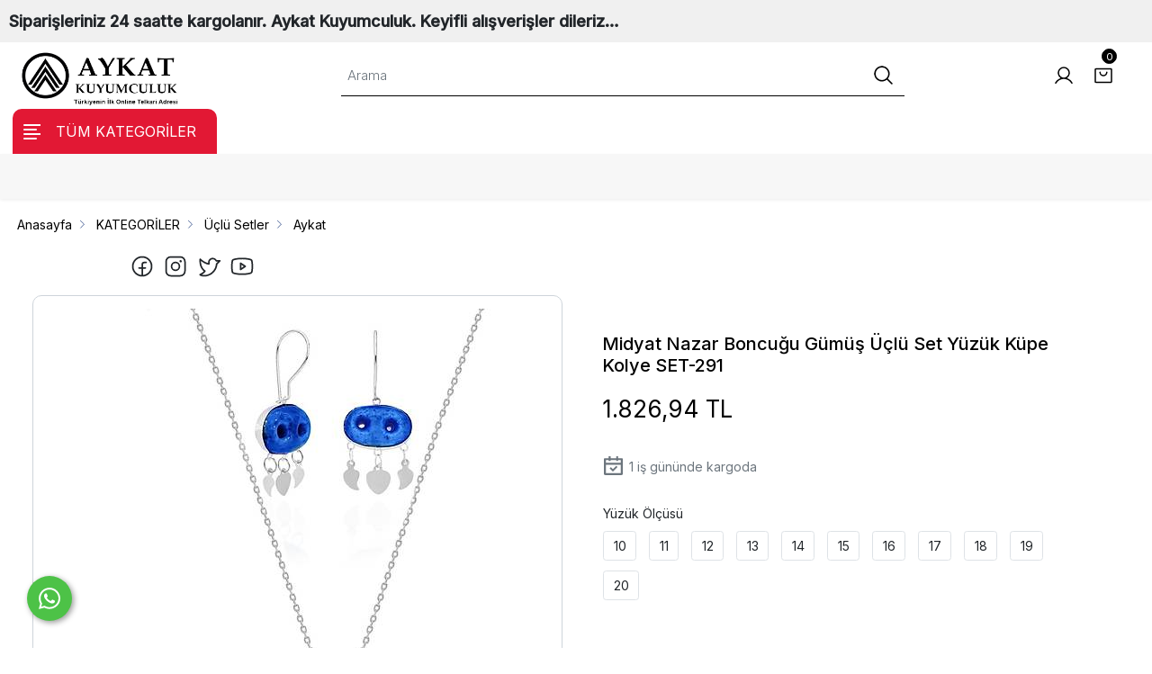

--- FILE ---
content_type: text/html; Charset=ISO-8859-9
request_url: https://www.aykatkuyumculuk.com/midyat-nazar-boncugu-gumus-uclu-set-yuzuk-kupe-kolye-set-291-pmu2796
body_size: 19128
content:

<!DOCTYPE html>
<html lang="tr">
<head>

<title>Midyat Nazar Boncuğu Gümüş Üçlü Set Yüzük Küpe Kolye SET-291  « ..:: AYKAT KUYUMCULUK ::.. MİDYAT TELKARİ MERKEZİ |MARDİN | GÜMÜŞ | KÜPE | YÜZÜK | KOLYE | Telkari Satış</title>
<meta name="description" content="Midyat Nazar Boncuğu Gümüş Üçlü Set Yüzük Küpe Kolye SET-291 " />

<meta name="robots" content="index, follow" />

<meta charset="iso-8859-9" />
<meta http-equiv="X-UA-Compatible" content="IE=Edge" />

<meta name="viewport" content="width=device-width, initial-scale=1" />

<link rel="icon" href="https://platincdn.com/125/img/favicon.png?q=3034687072" />
<link rel="canonical" href="https://www.aykatkuyumculuk.com/midyat-nazar-boncugu-gumus-uclu-set-yuzuk-kupe-kolye-set-291-pmu2796" />
<meta name="google-site-verification" content="N_3yGwVfcuKJ7JUwcKKQQFzINHa2LBrpoz03RiythGs" />
<script src="//ajax.googleapis.com/ajax/libs/jquery/1.6.4/jquery.min.js" type="text/javascript" ></script>
<script>
$(document).ready(function(){
      $("#PM_main").after('<div class="whatsapp"><a class="whatsapp_link" target="_blank" href="https://api.whatsapp.com/send?phone=905304432624&text=Merhaba, aykatkuyumculuk.com siparis vermek istiyorum."></a></div>');
      $(".whatsapp_link").append('<svg aria-hidden="true" focusable="false" data-prefix="fab" data-icon="whatsapp" role="img" xmlns="http://www.w3.org/2000/svg" viewBox="0 0 448 512" class="svg-inline--fa fa-whatsapp fa-w-14 fa-2x"><path fill="currentColor" d="M380.9 97.1C339 55.1 283.2 32 223.9 32c-122.4 0-222 99.6-222 222 0 39.1 10.2 77.3 29.6 111L0 480l117.7-30.9c32.4 17.7 68.9 27 106.1 27h.1c122.3 0 224.1-99.6 224.1-222 0-59.3-25.2-115-67.1-157zm-157 341.6c-33.2 0-65.7-8.9-94-25.7l-6.7-4-69.8 18.3L72 359.2l-4.4-7c-18.5-29.4-28.2-63.3-28.2-98.2 0-101.7 82.8-184.5 184.6-184.5 49.3 0 95.6 19.2 130.4 54.1 34.8 34.9 56.2 81.2 56.1 130.5 0 101.8-84.9 184.6-186.6 184.6zm101.2-138.2c-5.5-2.8-32.8-16.2-37.9-18-5.1-1.9-8.8-2.8-12.5 2.8-3.7 5.6-14.3 18-17.6 21.8-3.2 3.7-6.5 4.2-12 1.4-32.6-16.3-54-29.1-75.5-66-5.7-9.8 5.7-9.1 16.3-30.3 1.8-3.7.9-6.9-.5-9.7-1.4-2.8-12.5-30.1-17.1-41.2-4.5-10.8-9.1-9.3-12.5-9.5-3.2-.2-6.9-.2-10.6-.2-3.7 0-9.7 1.4-14.8 6.9-5.1 5.6-19.4 19-19.4 46.3 0 27.3 19.9 53.7 22.6 57.4 2.8 3.7 39.1 59.7 94.8 83.8 35.2 15.2 49 16.5 66.6 13.9 10.7-1.6 32.8-13.4 37.4-26.4 4.6-13 4.6-24.1 3.2-26.4-1.3-2.5-5-3.9-10.5-6.6z" class=""></path></svg>');
});
</script>
<style>
.communication_bar{
    display: flex;
    margin-top: 14px;
    justify-content: flex-start;
    -webkit-box-pack: start;
  	bottom: 30px;
    left: 30px;
    opacity: 1;
    transition: opacity 0.5s ease 0s;
    box-sizing: border-box;
    direction: ltr;
    position: fixed !important;
    z-index: 16000160 !important;
}

.communication_bar a{
     background: rgb(77, 194, 71) !important;
    border-radius: 50%;
    width: 50px;
    height: 50px;
    color: #fff !important;
    box-shadow: rgb(0 0 0 / 40%) 2px 2px 6px;
    display: flex;
    justify-content: center;
  text-decoration:none;
}
  .communication_bar a:focus{
  text-decoration:none !important;
}
.communication_bar a i{
  	font-size: 30px;
    display: flex;
    justify-content: center;
    align-items: center;
}
  
  	.whatsapp{
	display: flex;
    margin-top: 14px;
    justify-content: flex-start;
    -webkit-box-pack: start;
  	bottom: 30px;
    left: 30px;
    opacity: 1;
    transition: opacity 0.5s ease 0s;
    box-sizing: border-box;
    direction: ltr;
    position: fixed !important;
    z-index: 16000160 !important;
    }
    .whatsapp_link{
        background: rgb(77, 194, 71) !important;
        border-radius: 50%;
        width: 50px;
        height: 50px;
        color: #fff !important;
        box-shadow: rgb(0 0 0 / 40%) 2px 2px 6px;
        display: flex;
        justify-content: center;
    }
    svg.svg-inline--fa.fa-whatsapp.fa-w-14.fa-2x  {
        width: 1.7rem !important;
    }
    a.whatsapp_link:hover {
    	color: white;
     	box-shadow: rgb(0 0 0 / 70%) 2px 2px 11px;
	}

</style>

  <title>Kayan Yazı Örneği</title>
  <style>
    .marquee {
      width: 100%;
      overflow: hidden;
      white-space: nowrap;
      box-sizing: border-box;
      background-color: #f0f0f0;
      color: #BLACK;
      padding: 10px;
      font-size: 18px;
      font-weight: bold;
    }

    .marquee span {
      display: flow;
      animation: marquee 18s linear infinite;
    }

    @keyframes marquee {
      0% { transform: translateX(100%); }
      100% { transform: translateX(-100%); }
    }
  </style>
  <div class="marquee">
    <span> Siparişleriniz 24 saatte kargolanır. Aykat Kuyumculuk. Keyifli alışverişler dileriz… </span>
  </div>

<link href="/feed/" rel="alternate" type="application/rss+xml" title="..:: AYKAT KUYUMCULUK ::.. MİDYAT TELKARİ MERKEZİ |MARDİN | GÜMÜŞ | KÜPE | YÜZÜK | KOLYE | Telkari Satış Rss Besleme" />


<meta property="og:image" content="https://platincdn.com/125/pictures/thumb/500X-BVCDG104245_midyat-nazar-gozu-boncugu-gumus-uclu-t.jpg" />
<meta property="og:site_name" content="..:: AYKAT KUYUMCULUK ::.. MİDYAT TELKARİ MERKEZİ |MARDİN | GÜMÜ" />
<meta property="og:title" content="Midyat Nazar Boncuğu Gümüş Üçlü Set Yüzük Küpe Kolye SET-291  « ..:: AYKAT KUYUMCULUK ::.. MİDYAT TELKARİ MERKEZİ |MARDİN | GÜMÜŞ | KÜPE | YÜZÜK | KOLYE | Telkari Satış" />
<meta property="og:description" content="Midyat Nazar Boncuğu Gümüş Üçlü Set Yüzük Küpe Kolye SET-291 " />
<meta property="og:type" content="website">
<meta property="og:url" content="https://www.aykatkuyumculuk.com/midyat-nazar-boncugu-gumus-uclu-set-yuzuk-kupe-kolye-set-291-pmu2796">
<meta name="twitter:card" content="summary_large_image" />
<meta name="twitter:title" content="Midyat Nazar Boncuğu Gümüş Üçlü Set Yüzük Küpe Kolye SET-291  « ..:: AYKAT KUYUMCULUK ::.. MİDYAT TELKARİ MERKEZİ |MARDİN | GÜMÜŞ | KÜPE | YÜZÜK | KOLYE | Telkari Satış" />
<meta name="twitter:description" content="Midyat Nazar Boncuğu Gümüş Üçlü Set Yüzük Küpe Kolye SET-291 " />
<meta name="twitter:image" content="https://platincdn.com/125/pictures/thumb/500X-BVCDG104245_midyat-nazar-gozu-boncugu-gumus-uclu-t.jpg" />

<style>
:root {
--product_list_type: 0;

}
</style>
<link rel="preload" as="style" href="/assets/dist/vendor.min.css?_t=156011992025.12.17" /><link rel="preload" as="style" href="/assets/dist/app.min.css?_t=156011992025.12.17" /><link rel="preload" as="style" href="/skin/2309/css/bootstrap/dist/css/bootstrap.css?_t=156011992025.12.17" /><link rel="preload" as="style" href="/skin/2309/OwlCarousel2/dist/assets/owl.carousel.min.css?_t=156011992025.12.17" /><link rel="preload" as="style" href="/skin/2309/OwlCarousel2/dist/assets/owl.theme.default.min.css?_t=156011992025.12.17" /><link rel="preload" as="style" href="/skin/2309/css/header.css?_t=156011992025.12.17" /><link rel="preload" as="style" href="/skin/2309/css/all.css?_t=156011992025.12.17" /><link rel="preload" as="style" href="/skin/2309/pushbar/pushbar.css?_t=156011992025.12.17" /><link rel="preload" as="style" href="/skin/2309/css/bts.css?_t=156011992025.12.17" /><link rel="preload" as="style" href="/skin/2309/drilldown/drilldown.css?_t=156011992025.12.17" /><link rel="preload" as="style" href="/skin/2309/css/urun.css?_t=156011992025.12.17" /><link rel="preload" as="style" href="https://cdnjs.cloudflare.com/ajax/libs/magnify/2.3.3/css/magnify.css?_t=156011992025.12.17" /><link rel="preload" as="style" href="/assets/dist/vendor_product_detail.min.css?_t=156011992025.12.17" /><link rel="preload" as="style" href="https://platincdn.com/125/tema/genel.css?q=911493033&_t=156011992025.12.17" /><link rel="preload" as="style" href="https://platincdn.com/125/tema/urun.css?q=911493033&_t=156011992025.12.17" /><link charset="UTF-8" rel="preload" as="script" href="/assets/dist/vendor_jquery.min.js?_t=156011992025.12.17" /><link charset="UTF-8" rel="preload" as="script" href="/assets/dist/vendor.min.js?_t=156011992025.12.17" /><link charset="UTF-8" rel="preload" as="script" href="/assets/dist/vendor_product_detail.min.js?_t=156011992025.12.17" /><link charset="UTF-8" rel="preload" as="script" href="/assets/dist/app.min.js?_t=156011992025.12.17" /><link rel="preload" as="script" href="/skin/2309/vanilla-tilt.min.js?_t=156011992025.12.17" /><link rel="preload" as="script" href="https://cdn.jsdelivr.net/npm/popper.js@1.16.1/dist/umd/popper.min.js?_t=156011992025.12.17" /><link rel="preload" as="script" href="https://cdn.jsdelivr.net/npm/bootstrap@4.6.0/dist/js/bootstrap.min.js?_t=156011992025.12.17" /><link rel="preload" as="script" href="/skin/2309/OwlCarousel2/dist/owl.carousel.min.js?_t=156011992025.12.17" /><link rel="preload" as="script" href="/skin/2309/jquery.drilldown.js?_t=156011992025.12.17" /><link rel="preload" as="script" href="/skin/2309/mustache.min.js?_t=156011992025.12.17" /><link rel="preload" as="script" href="/skin/_shared/js/pm-jquery-util.js?_t=156011992025.12.17" /><link rel="preload" as="script" href="/skin/_components/loader.js?_t=156011992025.12.17" /><link rel="preload" as="script" href="/skin/2309/pushbar/pushbar.js?_t=156011992025.12.17" /><link rel="preload" as="script" href="/skin/2309/theme.min.js?_t=156011992025.12.17" /><link rel="preload" as="script" href="/skin/_shared/js/cookies.js?_t=156011992025.12.17" /><link rel="preload" as="script" href="https://cdnjs.cloudflare.com/ajax/libs/magnify/2.3.3/js/jquery.magnify.min.js?_t=156011992025.12.17" /><link rel="preload" as="script" href="https://platincdn.com/125/tema/genel.js?q=911493033&_t=156011992025.12.17" /><link rel="preload" as="script" href="https://platincdn.com/125/tema/urun.js?q=911493033&_t=156011992025.12.17" /><link rel="stylesheet" type="text/css" href="/assets/dist/vendor.min.css?_t=156011992025.12.17" /><link rel="stylesheet" type="text/css" href="/assets/dist/app.min.css?_t=156011992025.12.17" /><link rel="stylesheet" type="text/css" href="/skin/2309/css/bootstrap/dist/css/bootstrap.css?_t=156011992025.12.17" /><link rel="stylesheet" type="text/css" href="/skin/2309/OwlCarousel2/dist/assets/owl.carousel.min.css?_t=156011992025.12.17" /><link rel="stylesheet" type="text/css" href="/skin/2309/OwlCarousel2/dist/assets/owl.theme.default.min.css?_t=156011992025.12.17" /><link rel="stylesheet" type="text/css" href="/skin/2309/css/header.css?_t=156011992025.12.17" /><link rel="stylesheet" type="text/css" href="/skin/2309/css/all.css?_t=156011992025.12.17" /><link rel="stylesheet" type="text/css" href="/skin/2309/pushbar/pushbar.css?_t=156011992025.12.17" /><link rel="stylesheet" type="text/css" href="/skin/2309/css/bts.css?_t=156011992025.12.17" /><link rel="stylesheet" type="text/css" href="/skin/2309/drilldown/drilldown.css?_t=156011992025.12.17" /><link rel="stylesheet" type="text/css" href="/skin/2309/css/urun.css?_t=156011992025.12.17" /><link rel="stylesheet" type="text/css" href="https://cdnjs.cloudflare.com/ajax/libs/magnify/2.3.3/css/magnify.css?_t=156011992025.12.17" /><link rel="stylesheet" type="text/css" href="/assets/dist/vendor_product_detail.min.css?_t=156011992025.12.17" /><link rel="stylesheet" type="text/css" href="https://platincdn.com/125/tema/genel.css?q=911493033&_t=156011992025.12.17" /><link rel="stylesheet" type="text/css" href="https://platincdn.com/125/tema/urun.css?q=911493033&_t=156011992025.12.17" />
<script>
window.themeSettings = {
product_list_type: 0,
};
</script>
<script charset="UTF-8" type="text/javascript" src="/assets/dist/vendor_jquery.min.js?_t=156011992025.12.17"></script>
</head>
<body>
	<div id="PM_main">
		<div id="PM_ust">

<div class="modal" tabindex="-1" id="system_msg" aria-hidden="true">
	<div class="modal-dialog">
		<div class="modal-content">
			<div class="modal-header">
				<h5 class="modal-title">Sistem Mesajı</h5>
				<button type="button" class="close" data-dismiss="modal" aria-label="Close" name="close">
					<span aria-hidden="true">&times;</span>
				</button>
			</div>
			<div class="modal-body"></div>
		</div>
	</div>
</div>

<header class="position-relative">
	<div class="main-menu">
		<div class="px-3 py-1">
			<div class="d-flex position-relative align-items-center justify-content-between flex-nowrap mx-auto" id="menu" style="max-width: 1400px;">	
				<div class="mobil-menu col-auto d-lg-none d-block p-0">
					<button type="button" class="d-flex btn p-0 m-0" id="menu-btn" name="menu-btn">
						<div class="d-flex align-items-center">
							<svg class="remix dark">
								<use xlink:href="/skin/sirius-rui/css/remixicon.symbol.svg#ri-align-left"></use>
							</svg>
						</div>
					</button>
				</div>	
				<div class="logo col-lg-2 col-auto px-2">
					<a href="/" class="d-block">
						<img loading="lazy" alt="Logo" src="https://platincdn.com/125/img/logo.jpg?q=1767437298" class="img-fluid d-block" style="max-width: 180px;">
					</a>
				</div>
				<form method="get" action="/arama" name="urun_arama_form" id="urun_arama_form" class="col-md-6 col-12 order-md-0 order-1 p-0">
					<input type="hidden" name="tip" value="1" />
					<input type="hidden" name="kat" value="0" />
					<div class="input-group col-auto">
						<input type="search" name="word" id="urun_arama_input" class="form-control" placeholder="Arama" autocomplete="off" />
						<div class="input-group-append">
							<button id="search-btn" class="btn" type="submit" name="search">
								<svg class="remix dark gk" xmlns="http://www.w3.org/2000/svg" width="32" height="32" viewBox="0 0 256 256"><path fill="currentColor" d="m229.66 218.34l-50.07-50.06a88.11 88.11 0 1 0-11.31 11.31l50.06 50.07a8 8 0 0 0 11.32-11.32ZM40 112a72 72 0 1 1 72 72a72.08 72.08 0 0 1-72-72Z"></path></svg>
							</button>
						</div>
					</div>
				</form>
				<div class="user col-md-1 col-auto p-0">
					<div class="d-flex align-items-center">
						<div class="dropdown d-none d-md-block mr-1">
							<button class="d-flex align-items-center btn p-lg-2 p-1" name="user">
								<div class="d-flex align-items-center">
									<svg class="remix dark gk" xmlns="http://www.w3.org/2000/svg" width="32" height="32" viewBox="0 0 256 256"><path fill="currentColor" d="M230.92 212c-15.23-26.33-38.7-45.21-66.09-54.16a72 72 0 1 0-73.66 0c-27.39 8.94-50.86 27.82-66.09 54.16a8 8 0 1 0 13.85 8c18.84-32.56 52.14-52 89.07-52s70.23 19.44 89.07 52a8 8 0 1 0 13.85-8ZM72 96a56 56 0 1 1 56 56a56.06 56.06 0 0 1-56-56Z"></path></svg>
								</div>
								<div class="dropdown-menu mt-0">
									<div class="dropdown-menu-container">
									
										<a class="dropdown-item" href="/uye-girisi">Giriş Yap</a>
										<a class="dropdown-item" href="/uye-ol">Üye Ol</a>
										
											<div class="dropdown-divider"></div>
											
													<a class="dropdown-item facebook_login_button" href="//social.platinbox.org/facebook/login?params=islem%3Dsocial%5Flogin&token=25e518e4f76de3201ce3cf2077240d5fefbe80b0710cf396860aed03d24d029c"><b>facebook</b> ile bağlan</a> 
												
									</div>
								</div>
							</button>
						</div>
						
							<a class="d-flex btn p-lg-2 p-1 d-md-none d-block" href="/uye-girisi">
							<div class="d-flex align-items-center">
								<svg class="remix dark gk" xmlns="http://www.w3.org/2000/svg" width="32" height="32" viewBox="0 0 256 256"><path fill="currentColor" d="M230.92 212c-15.23-26.33-38.7-45.21-66.09-54.16a72 72 0 1 0-73.66 0c-27.39 8.94-50.86 27.82-66.09 54.16a8 8 0 1 0 13.85 8c18.84-32.56 52.14-52 89.07-52s70.23 19.44 89.07 52a8 8 0 1 0 13.85-8ZM72 96a56 56 0 1 1 56 56a56.06 56.06 0 0 1-56-56Z"></path></svg>
							</div>
						</a>
						
						<a class="d-flex btn p-lg-2 p-1 d-block" title="Sepetim" href="/alisveris-sepetim">
							<div class="d-flex align-items-center">
								<div class="rounded-circle text-white position-absolute mt-n4 p-0 d-flex justify-content-center align-items-center small" id="sepet_bildirim"><span data-bind="cart_count"></span></div>
								<svg class="remix dark gk" xmlns="http://www.w3.org/2000/svg" width="32" height="32" viewBox="0 0 256 256"><path fill="currentColor" d="M216 40H40a16 16 0 0 0-16 16v144a16 16 0 0 0 16 16h176a16 16 0 0 0 16-16V56a16 16 0 0 0-16-16Zm0 160H40V56h176v144ZM176 88a48 48 0 0 1-96 0a8 8 0 0 1 16 0a32 32 0 0 0 64 0a8 8 0 0 1 16 0Z"/></svg>
							</div>
						</a>
					</div>
				</div>
			</div>
			
		</div>
	</div>
	<div class="top-menu d-lg-block d-none">
		<div class="container ust_ek d-flex">
			<div class="categories_tum col-auto pl-1 pl-md-3 d-flex align-items-center justify-content-between">
				<div class="dropdown">	
					<button class="btn btn-lg pl-4 d-flex align-items-center justify-content-center">
						<svg class="remix dark">
							<use xlink:href="/skin/sirius-rui/css/remixicon.symbol.svg#ri-align-left"></use>
						</svg>
						<div class="d-flex align-items-center mx-3">
							<span class="d-block tum-kategoriler">TÜM KATEGORİLER</span>
						</div>
						<ul id="PopupMenu1" class="Popup"><li><a href="/kategoriler-pmk45"><span>KATEGORİLER</span></a><ul><li><a href="/eldiven-ele-takilan-sahmeran--pmk28"><span>Eldiven ( Ele Takılan Şahmeran )</span></a></li><li><a href="/halhallar-pmk29"><span>Halhallar</span></a></li><li><a href="/rozetler-pmk31"><span>Rozetler</span></a></li><li><a href="/sus-esyalari-pmk13"><span>Süs Eşyaları</span></a></li><li><a href="/saatler-pmk12"><span>Saatler</span></a></li><li><a href="/anahtarliklar-pmk4"><span>Anahtarlıklar</span></a></li><li><a href="/tesbihler-pmk9"><span>Tesbihler</span></a></li><li><a href="/zincirler-pmk10"><span>Zincirler</span></a></li><li><a href="/kemerler-pmk30"><span>Kemerler</span></a></li><li><a href="/diger-pmk8"><span>Diğer</span></a></li><li><a href="/takunya-pmk43"><span>Takunya</span></a></li><li><a href="/bayan-yuzukleri-pmk2"><span>Bayan Yüzükleri</span></a></li><li><a href="/altin-pmk44"><span>Altın</span></a></li><li><a href="/broslar-yaka-igneleri--pmk27"><span>Broşlar ( Yaka İğneleri )</span></a></li><li><a href="/uclu-setler-pmk24"><span>Üçlü Setler</span></a></li><li><a href="/takimlar-pmk23"><span>Takımlar</span></a></li><li><a href="/bileklikler-pmk22"><span>Bileklikler</span></a></li><li><a href="/kupeler-pmk15"><span>Küpeler</span></a></li><li><a href="/hizmalar-pmk5"><span>Hızmalar</span></a></li><li><a href="/kolyeler-pmk14"><span>Kolyeler</span></a></li><li><a href="/isimli-urunler-pmk6"><span>İsimli Ürünler</span></a></li><li><a href="/kol-dugmeleri-pmk7"><span>Kol Düğmeleri</span></a></li><li><a href="/erkek-yuzukleri-pmk11"><span>Erkek Yüzükleri</span></a></li></ul></li></ul>
					</button>
				</div>
			</div>
			
		</div>
	</div>
</header>
<div id="stories"></div>

	<script type="text/html" id="kampanyalar_template">
		<div class="d-inline-block mt-4 mb-4 rounded productCampaignProducts">
			<p style="font-weight: 600;" class="p-3 m-0">Birlikte alabileceğiniz kampanyalı ürünler</p>
			<div class="card">
				<ul class="list-group list-group-flush">
					{{#kampanyalar}}
						<li class="list-group-item list-group-item-action user-select-none" {{#free}} class="list-group-item-info" {{/free}}>
							<div class="d-flex align-items-center">
								<div class="custom-control custom-checkbox d-flex align-items-center">
									<input type="checkbox" class="custom-control-input" name="kampanyadan_yararlan" id="kampanyadan_yararlan_{{id}}" value="{{id}}" {{#checked}} checked="checked" {{/checked}} {{#free}} disabled="disabled" {{/free}} />
									<label class="custom-control-label d-flex" for="kampanyadan_yararlan_{{id}}" style="width: 100%">
										<img src="{{image}}" class="ml-2 mr-3 img-thumbnail" style="height: 40px; width: 40px;" alt="Kampanya Ürün Görseli"/>
										<div class="d-flex flex-column justify-content-between">
											<div class="mr-4 kampanya_isim">{{name}}</div>
											<div>
												{{#free}}<span class="badge badge-primary">BİZDEN HEDİYE</span>{{/free}}
												{{^free}}
													<div class="d-flex align-items-center">
														<b>{{price}}</b>
														<span class="badge badge-danger ml-1">{{discount}} indirimli</span>
													</div>
												{{/free}}
											</div>
										</div>
									</label>
								</div>
								<a class="ml-auto" href="{{link}}" target="_blank">İncele</a>
							</div>
						</li>
					{{/kampanyalar}}
				</ul>
			</div>
		</div>
	</script>


	<div class="pswp" tabindex="-1" role="dialog" aria-hidden="true">
		<div class="pswp__bg"></div>
		<div class="pswp__scroll-wrap">
			<div class="pswp__container">
				<div class="pswp__item"></div>
				<div class="pswp__item"></div>
				<div class="pswp__item"></div>
			</div>
			<div class="pswp__ui pswp__ui--hidden">
				<div class="pswp__top-bar">
					<div class="pswp__counter"></div>
					<button class="pswp__button pswp__button--close" title="Close (Esc)" name="Close"></button>
					<button class="pswp__button pswp__button--share" title="Share" name="Share"></button>
					<button class="pswp__button pswp__button--fs" title="Toggle fullscreen" name="Toggle fullscreen"></button>
					<button class="pswp__button pswp__button--zoom" title="Zoom in/out" name="Zoom in/out"></button>
					<div class="pswp__preloader">
						<div class="pswp__preloader__icn">
						<div class="pswp__preloader__cut">
							<div class="pswp__preloader__donut"></div>
						</div>
						</div>
					</div>
				</div>
				<div class="pswp__share-modal pswp__share-modal--hidden pswp__single-tap">
					<div class="pswp__share-tooltip"></div> 
				</div>
				<button class="pswp__button pswp__button--arrow--left" title="Previous (arrow left)" name="Previous"></button>
				<button class="pswp__button pswp__button--arrow--right" title="Next (arrow right)" name="Next"></button>
				<div class="pswp__caption">
					<div class="pswp__caption__center"></div>
				</div>
			</div>
		</div>
	</div>


<div class="cart-container alisveris d-none" pm-component="cart">
	<div class="cart-content">
		<div class="sepet-head">
			<span>Alışveriş Sepetim</span>
			<button class="spt-close" v-on:click="emit('close')" name="Sepet Kapat"><span aria-hidden="true">&times;</span></button>
		</div>
		<template v-if="!!cart && !!cart.sepet && cart.sepet.length">
			<ul class="sepet-icerik" v-bind:style="{ opacity: loading ? .5 : 1 }">
				<li v-for="satir of cart.sepet">
					<img v-bind:src="satir.urun_resmi" alt="Ürün resmi"/>
					<div class="sepet-right">
						<p>{{ satir.urun_adi }}</p>
						<div class="sepet-price">
							<p class="m2_fiyat">{{ satir.fiyat.formatMoney(2, ',', '.') }} {{ satir.para_birimi }}</p>
							<strike v-if="satir.indirimsiz_fiyat">{{ satir.indirimsiz_fiyat.formatMoney(2, ',', '.') }} {{ satir.para_birimi }}</strike>							
							<p class="m2_adet">x{{ satir.miktar }} {{ satir.birim }}</p>	
						</div>
						<button v-on:click="remove(satir)" :disabled="loading" name="Sil">Sil</button>	
					</div>
					
				</li>
			</ul>
			<div class="cart-bottom">
				<ul class="cart-toplam-fiyat">
					<li v-if="cart.cek_indirimi">Çek indirimi: {{ cart.cek_indirimi.deger.formatMoney(2, ',', '.') }} {{ cart.cek_indirimi.para_birimi }}</li>
					<li v-if="cart.kupon_indirimi">Kupon indirimi: {{ cart.kupon_indirimi.deger.formatMoney(2, ',', '.') }} {{ cart.kupon_indirimi.para_birimi }}</li>
					<li><span>TOPLAM KDV</span> {{ cart.toplam_kdv.formatMoney(2, ',', '.') }} {{ cart.para_birimi }}</li>
					<li><span>GENEL TOPLAM</span> {{ cart.genel_toplam.formatMoney(2, ',', '.') }} {{ cart.para_birimi }}</li>
				</ul>
				
				<a class="cart-satin-al" href="/uye-teslimat-ve-fatura-bilgileri?sid=630877869" class="sepet-satin-al">SATIN AL</a>
				<a class="cart-sepete-git" href="/alisveris-sepetim">Sepete Git 
					<svg class="remix dark">
						<use xlink:href="/skin/sirius-rui/css/remixicon.symbol.svg#ri-arrow-right-line"></use>
					</svg>
				</a>
			</div>
		</template>
		<template v-if="!!cart && !!cart.sepet && !cart.sepet.length">
			<div class="sepet-urun-yok"><i class="la la-shopping-cart"></i>Sepetinizde ürün bulunmuyor</div>
		</template>
	</div>
	<div class="cart-container-bg" v-on:click="emit('close')"></div>
</div>

<div class="cart-container menu-btn" pm-component="cart">
	<div class="cart-content">
		<div class="sepet-head px-3 pt-3 pb-0">
			<span>Kategoriler</span>
			<button class="menu-close" v-on:click="emit('close')" name="Menu Kapat"><span aria-hidden="true">&times;</span></button>
		</div>
		<div class="drilldown" style="padding-bottom: 130px;">
			<div class="drilldown-container"></div>
		</div>
	</div>
	<div class="cart-container-bg" v-on:click="emit('close')"></div>
</div>


	<div id="breadcrumbs" class="bg-light">
		<div class="container-fluid">
			<div class="py-2 breadcrumb-container">
				<ul class="breadcrumb bg-transparent mb-0">
					<li class="breadcrumb-item"><a href="/">Anasayfa</a></li>
				</ul>
			</div>
		</div>
	</div>

<div id="kayan_yazi_alani"><img alt="" img-fluid="" lang="class=" loading="lazy" /></div>


<div class="d-flex stl_social col-xl-4 col-lg-12 col-md-6 col-sm-12 col-12 align-items-center justify-content-center pt-xl-0 pt-3">
	
		<a href="https://tr-tr.facebook.com/aykatkuyumculuk/" target="_blank" class="btn btn-lg rounded-circle p-1 mb-3 me-3 facebook">
			<svg xmlns="http://www.w3.org/2000/svg" width="28" height="28" viewBox="0 0 256 256"><path fill="currentColor" d="M128 24a104 104 0 1 0 104 104A104.11 104.11 0 0 0 128 24Zm8 191.63V152h24a8 8 0 0 0 0-16h-24v-24a16 16 0 0 1 16-16h16a8 8 0 0 0 0-16h-16a32 32 0 0 0-32 32v24H96a8 8 0 0 0 0 16h24v63.63a88 88 0 1 1 16 0Z"/></svg>
		</a>
	
		<a href="https://www.instagram.com/aykatkuyumculuk/" target="_blank" class="btn btn-lg rounded-circle p-1 mb-3 me-3 instagram">
			<svg xmlns="http://www.w3.org/2000/svg" width="28" height="28" viewBox="0 0 256 256"><path fill="currentColor" d="M128 80a48 48 0 1 0 48 48a48.05 48.05 0 0 0-48-48Zm0 80a32 32 0 1 1 32-32a32 32 0 0 1-32 32Zm48-136H80a56.06 56.06 0 0 0-56 56v96a56.06 56.06 0 0 0 56 56h96a56.06 56.06 0 0 0 56-56V80a56.06 56.06 0 0 0-56-56Zm40 152a40 40 0 0 1-40 40H80a40 40 0 0 1-40-40V80a40 40 0 0 1 40-40h96a40 40 0 0 1 40 40ZM192 76a12 12 0 1 1-12-12a12 12 0 0 1 12 12Z"/></svg>
		</a>
	
		<a href="https://twitter.com/aykatkuyumculuk" target="_blank" class="btn btn-lg rounded-circle p-1 mb-3 me-3 twitter">
			<svg xmlns="http://www.w3.org/2000/svg" width="28" height="28" viewBox="0 0 256 256"><path fill="currentColor" d="M247.39 68.94A8 8 0 0 0 240 64h-30.43a48.66 48.66 0 0 0-41.47-24a46.91 46.91 0 0 0-33.75 13.7A47.9 47.9 0 0 0 120 88v6.09C79.74 83.47 46.81 50.72 46.46 50.37a8 8 0 0 0-13.65 4.92c-4.31 47.79 9.57 79.77 22 98.18a110.93 110.93 0 0 0 21.88 24.2c-15.23 17.53-39.21 26.74-39.47 26.84a8 8 0 0 0-3.85 11.93c.75 1.12 3.75 5.05 11.08 8.72C53.51 229.7 65.48 232 80 232c70.67 0 129.72-54.42 135.75-124.44l29.91-29.9a8 8 0 0 0 1.73-8.72Zm-45 29.41a8 8 0 0 0-2.32 5.14C196 166.58 143.28 216 80 216c-10.56 0-18-1.4-23.22-3.08c11.51-6.25 27.56-17 37.88-32.48A8 8 0 0 0 92 169.08c-.47-.27-43.91-26.34-44-96c16 13 45.25 33.17 78.67 38.79A8 8 0 0 0 136 104V88a32 32 0 0 1 9.6-22.92A30.94 30.94 0 0 1 167.9 56c12.66.16 24.49 7.88 29.44 19.21a8 8 0 0 0 7.33 4.79h16Z"/></svg>
		</a>
	
		<a href="https://www.youtube.com/channel/UCYaKewt_7i3aYbAh46cfEvg/featured" target="_blank" class="btn btn-lg rounded-circle p-1 mb-3 youtube">
			<svg xmlns="http://www.w3.org/2000/svg" width="28" height="28" viewBox="0 0 256 256"><path fill="currentColor" d="m164.44 121.34l-48-32A8 8 0 0 0 104 96v64a8 8 0 0 0 12.44 6.66l48-32a8 8 0 0 0 0-13.32ZM120 145.05V111l25.58 17Zm114.33-75.53a24 24 0 0 0-14.49-16.4C185.56 39.88 131 40 128 40s-57.56-.12-91.84 13.12a24 24 0 0 0-14.49 16.4C19.08 79.5 16 97.74 16 128s3.08 48.5 5.67 58.48a24 24 0 0 0 14.49 16.41C69 215.56 120.4 216 127.34 216h1.32c6.94 0 58.37-.44 91.18-13.11a24 24 0 0 0 14.49-16.41c2.59-10 5.67-28.22 5.67-58.48s-3.08-48.5-5.67-58.48Zm-15.49 113a8 8 0 0 1-4.77 5.49c-31.65 12.22-85.48 12-86 12H128c-.54 0-54.33.2-86-12a8 8 0 0 1-4.77-5.49C34.8 173.39 32 156.57 32 128s2.8-45.39 5.16-54.47A8 8 0 0 1 41.93 68c30.52-11.79 81.66-12 85.85-12h.27c.54 0 54.38-.18 86 12a8 8 0 0 1 4.77 5.49C221.2 82.61 224 99.43 224 128s-2.8 45.39-5.16 54.47Z"/></svg>
		</a>
	
</div>

<div class="doviz d-none">
<div id="usd">43,166</div>
<div id="eur">50,1247</div>
</div>
<div class="cookie-notification row" style="display:none; z-index:999; background: #fff; padding: 20px; position: fixed; border-top: 1px solid #ccc; box-shadow: 0px 2px 10px #888888; flex-direction: column; max-width: 452px; border-radius: 10px;">
	<p style="color: #262626; padding: 0; font-size: 13px; letter-spacing: .1px; text-align: center;">Web sitemizde size daha iyi ve kaliteli hizmet sunabilmemiz için çerezler kullanılmaktadır. Detaylar: <a href="/kvkk" style="font-weight: 500; color: #262626;">Gizlilik ve Çerez Politikası</a></p>
	<button class="btn-close-cookie-notification" style="background-color: #37393B; border: none; color: white; padding: 8px; cursor: pointer; font-size: 14px; border-radius: 5px; position: relative;">Tamam</button>
</div>
</div>
		<div id="PM_orta"> 
			
<div id="PM_urun_detayi">
	<div class="urun_detay_kategori_agaci">
		<ul itemscope itemtype="https://schema.org/BreadcrumbList">
<li itemprop="itemListElement" itemscope itemtype="https://schema.org/ListItem" class="first"><a href="/" title="Anasayfa" itemprop="item" itemscope itemtype="https://schema.org/WebPage" itemid="/"><span itemprop="name">Anasayfa</span></a><meta itemprop="position" content="1" /></li>
<li itemprop="itemListElement" itemscope itemtype="https://schema.org/ListItem"><a href="/kategoriler-pmk45" title="KATEGORİLER" itemprop="item" itemscope itemtype="https://schema.org/WebPage" itemid="/kategoriler-pmk45"><span itemprop="name">KATEGORİLER</span></a><meta itemprop="position" content="2" /></li>
<li itemprop="itemListElement" itemscope itemtype="https://schema.org/ListItem"><a href="/uclu-setler-pmk24" title="Üçlü Setler" itemprop="item" itemscope itemtype="https://schema.org/WebPage" itemid="/uclu-setler-pmk24"><span itemprop="name">Üçlü Setler</span></a><meta itemprop="position" content="3" /></li>
<li><a href="/uclu-setler-pmk24?marka=Aykat" title="Aykat"><span>Aykat</span></a></li>
</ul>

	</div>
	<div class="icerik">
		<h1 class="urun_ismi">Midyat Nazar Boncuğu Gümüş Üçlü Set Yüzük Küpe Kolye SET-291 </h1>
		
		<div class="urun_bilgiler">
			<div class="urun_detay_sol">
				<div class="urun_resmi">
				
						<a title="Midyat Nazar Boncuğu Gümüş Üçlü Set Yüzük Küpe Kolye SET-291 " class="buyuk_resim_0 buyutec" href="https://platincdn.com/125/pictures/BVCDG104245_midyat-nazar-gozu-boncugu-gumus-uclu-t.jpg" rel="lightbox-group1">
							<img src="https://platincdn.com/125/pictures/thumb/500X-BVCDG104245_midyat-nazar-gozu-boncugu-gumus-uclu-t.jpg" alt="Midyat Nazar Boncuğu Gümüş Üçlü Set Yüzük Küpe Kolye SET-291 " style="width:500px;height:500px;" />
						</a>
					
				</div>
				<div class="urun_resmi_kucuk">
					<div class="urun_resmi_kucuk_container">
					
						<div class="urun_resmi_kucuk_content">
							<img class="secili" id="buyuk_resim_0" data-original="https://platincdn.com/125/pictures/thumb/500X-BVCDG104245_midyat-nazar-gozu-boncugu-gumus-uclu-t.jpg" src="[data-uri]" title="Görsel 1" alt="Görsel 1" />
						</div>
					
					</div>
					<div style="clear:both;"></div>
				</div>
				
			</div>
			<div class="urun_detay_orta">
			
	<div class="urun_fiyat">
		<table>
		
				<tr><td class="baslik">Fiyat</td><td style="width:5px">:</td><td><div class="urun_fiyati"><span>1.826,94&nbsp;TL</span></div></td></tr>
				
		</table>
		
			<div>
				<script> 
				var google_tag_params = { ecomm_prodid: "2796", ecomm_pagetype: "product", ecomm_totalvalue: 1826.94 }; 
				window.dataLayer = window.dataLayer || [];
				window.dataLayer.push({
					'product_ids' : '2796',
					'page_type' : 'product',
					'total_value' : 1826.94
				});
				</script>					
			</div>
		
	</div>

					<div class="urun_ikonlar">
						
								<div class="urun_temin_suresi"><div class="urun_temin_suresi_gun">1</div></div>
							
						<div class="PM_Clear"></div>
					</div>

					<form method="post" name="urun_detay_sepete_ekle_form" id="urun_detay_sepete_ekle_form" autocomplete="off">
						<input type="hidden" name="islem" value="" />
						<input type="hidden" name="sid" value="630877869" />
						<input type="hidden" name="unitime" value="18.01.2026 23:19:23" />
						<input type="hidden" name="urun_id" value="2796" />
						<input type="hidden" name="alt_urun_id" value="0" />
						<input type="hidden" name="kampanya_idleri" id="kampanya_idleri" />
						<div class="urun_secenekleri">
							<table style="padding:0;">
							
							
			<tr>
				<td class="baslik"><label for="urun_secenekleri_0">Yüzük Ölçüsü</label></td>
				<td>
					<select id="urun_secenekleri_0" name="urun_secenekleri">
						<option value>Seçiniz</option>
						
							<option value="4" data-matris="[[366190, [4], 20]]" >10</option>
						
							<option value="5" data-matris="[[366191, [5], 20]]" >11</option>
						
							<option value="6" data-matris="[[366192, [6], 20]]" >12</option>
						
							<option value="7" data-matris="[[366193, [7], 20]]" >13</option>
						
							<option value="8" data-matris="[[366194, [8], 20]]" >14</option>
						
							<option value="9" data-matris="[[366195, [9], 20]]" >15</option>
						
							<option value="10" data-matris="[[366196, [10], 20]]" >16</option>
						
							<option value="11" data-matris="[[366197, [11], 20]]" >17</option>
						
							<option value="12" data-matris="[[366198, [12], 20]]" >18</option>
						
							<option value="13" data-matris="[[366199, [13], 20]]" >19</option>
						
							<option value="14" data-matris="[[366200, [14], 20]]" >20</option>
											
					</select>
				</td>
			</tr>
		
							
								<tr>
									<td class="baslik"><label for="urun_miktar_secenekleri">Adet</label></td>
									<td>
										
										<input type="text" id="urun_miktar_secenekleri" name="urun_miktar_secenekleri" maxlength="5" value="1" />
										
										<input type="hidden" id="urun_min_miktar" name="urun_min_miktar" value="1" /> 
										<input type="hidden" id="urun_max_miktar" name="urun_max_miktar" value="220" /> 
									</td>
								</tr>
								<tr>
									<td colspan="2" class="miktar_hatali"></td>
								</tr>
							</table>
						</div>
						<div class="urun_sepete_ekle" >
							
								<a href="javascript:void(0);" id="sepete_ekle_buton" rel="nofollow" title="Sepete Ekle"></a>
						</div>
					</form>
				
			</div>
			<div class="urun_detay_sag">
				<div class="urun_paylas_butonlar">
					
					<a class="paylas_facebook" href="https://www.facebook.com/share.php?u=http%3A%2F%2Fwww%2Eaykatkuyumculuk%2Ecom%2Fmidyat%2Dnazar%2Dboncugu%2Dgumus%2Duclu%2Dset%2Dyuzuk%2Dkupe%2Dkolye%2Dset%2D291%2Dpmu2796" title="Facebook'ta Paylaş" target="_blank" rel="noopener"></a>
					<a class="paylas_twitter" href="https://twitter.com/share?text=Midyat+Nazar+Boncu%C4%9Fu+G%C3%BCm%C3%BC%C5%9F+%C3%9C%C3%A7l%C3%BC+Set+Y%C3%BCz%C3%BCk+K%C3%BCpe+Kolye+SET%2D291+&url=http%3A%2F%2Fwww%2Eaykatkuyumculuk%2Ecom%2Fmidyat%2Dnazar%2Dboncugu%2Dgumus%2Duclu%2Dset%2Dyuzuk%2Dkupe%2Dkolye%2Dset%2D291%2Dpmu2796" title="Twitter'da Paylaş" target="_blank" rel="noopener"></a>
					<div style="clear:both;"></div>
				</div>
				
				<div class="urun_ekstra_butonlar">
					<ul>
						
						<li><a class="link_1" href="javascript:void(0)" onclick="alert('Bu İşlemi yapabilmek için lütfen ürün seçeneklerini belirleyin.');" title="Telefonla Sipariş"><span>Telefonla Sipariş</span></a></li>
							
						<li class="notinlist"><a class="link_3" rel="sexylightbox nofollow" href="/listeme-ekle?pro_ID=2796&auid=0&pro_NAME=Midyat+Nazar+Boncu%F0u+G%FCm%FC%FE+%DC%E7l%FC+Set+Y%FCz%FCk+K%FCpe+Kolye+SET%2D291+&L_TIP=1&TB_iframe=true&height=330&width=400&modal=1" title="Favorilere Ekle"><span>Favorilere Ekle</span></a></li>
						
						<li class="notinlist"><a class="link_4" rel="sexylightbox nofollow" href="/listeme-ekle?pro_ID=2796&auid=0&pro_NAME=Midyat+Nazar+Boncu%F0u+G%FCm%FC%FE+%DC%E7l%FC+Set+Y%FCz%FCk+K%FCpe+Kolye+SET%2D291+&L_TIP=2&L_FIYAT=1808,853&L_PB=TL&TB_iframe=true&height=330&width=400&modal=1" title="Fiyatı Düşünce Haber Ver"><span>Fiyatı Düşünce Haber Ver</span></a></li>
						
						<li><a class="link_7" href="javascript:this.print();" title="Sayfayı Yazdır"><span>Sayfayı Yazdır</span></a></li>
					</ul>
				</div>
				
				<div class="urun_oy">
					<p>Ürüne Oy Verin</p>
					<input type="hidden" id="urun_detay_suanki_oy" value="5.0" />
					<input type="hidden" id="urun_id" value="2796" />
					<input type="hidden" id="urun_oy_durumu" value="true" />
				</div>
			</div>
			<div class="PM_clear"></div>
		</div>
		<div class="urun_detay_tablar">
			<ul class="urun_detay_tablar_ul">
				<li><a href="javascript:void(0);" rel="#urun_detay_tab1" class="link_1"><span>Ürün Açıklaması</span></a></li>
				
						<li><a href="javascript:void(0);" rel="#urun_detay_tab3" class="link_3"><span>Taksit / Ödeme Seçenekleri</span></a></li>
					
					<li><a href="javascript:void(0);" rel="#urun_detay_tab4" class="link_4"><span>Ürün Yorumları </span></a></li>
				
			</ul>
			<div class="tab_container">
				<div id="urun_detay_tab1" class="tab_content">
					
						<div class="saticiya_danis">
							<a id="danis_buton" rel="sexylightbox nofollow" href="/danisma?pro_ID=2796&pro_NAME=Midyat+Nazar+Boncu%F0u+G%FCm%FC%FE+%DC%E7l%FC+Set+Y%FCz%FCk+K%FCpe+Kolye+SET%2D291+&TB_iframe=true&height=500&width=600&modal=1" title="Satıcıya Danış"><span>Satıcıya Danış</span></a>
						</div>
					
					<div class="urun_aciklama"><P class=MsoNormal style="TEXT-ALIGN: justify; MARGIN: 0cm 0cm 8pt 18pt"><SPAN style="FONT-SIZE: 12pt; COLOR: black; LINE-HEIGHT: 107%; mso-themecolor: text1; mso-bidi-font-size: 11.0pt; mso-bidi-font-family: Calibri; mso-bidi-theme-font: minor-latin"><FONT face=Calibri>Maden : 925 ayar gümüş<?xml:namespace prefix = "o" ns = "urn:schemas-microsoft-com:office:office" /><o:p></o:p></FONT></SPAN></P><FONT face=Calibri><SPAN style="FONT-SIZE: 12pt; COLOR: black; LINE-HEIGHT: 107%; mso-themecolor: text1; mso-bidi-font-size: 11.0pt; mso-bidi-font-family: Calibri; mso-bidi-theme-font: minor-latin">
<P class=MsoNormal style="TEXT-ALIGN: justify; MARGIN: 0cm 0cm 8pt 18pt"><SPAN style="FONT-SIZE: 12pt; COLOR: black; LINE-HEIGHT: 107%; mso-themecolor: text1; mso-bidi-font-size: 11.0pt; mso-bidi-font-family: Calibri; mso-bidi-theme-font: minor-latin">Kolye Ucu Ortalama Ebatı : </SPAN><SPAN style="BACKGROUND: white; COLOR: black; mso-bidi-font-family: Calibri; mso-ascii-font-family: Calibri; mso-hansi-font-family: Calibri">23 mm x 18 mm</SPAN><SPAN style="FONT-SIZE: 12pt; COLOR: black; LINE-HEIGHT: 107%; mso-themecolor: text1; mso-bidi-font-size: 11.0pt; mso-bidi-font-family: Calibri; mso-bidi-theme-font: minor-latin"><o:p></o:p></SPAN></P>
<P class=MsoNormal style="TEXT-ALIGN: justify; MARGIN: 0cm 0cm 8pt 18pt"><SPAN style="FONT-SIZE: 12pt; COLOR: black; LINE-HEIGHT: 107%; mso-themecolor: text1; mso-bidi-font-size: 11.0pt; mso-bidi-font-family: Calibri; mso-bidi-theme-font: minor-latin">Küpe Ortalama Ebatı : 40 mm x 18 mm <o:p></o:p></SPAN></P>
<P class=MsoNormal style="TEXT-ALIGN: justify; MARGIN: 0cm 0cm 8pt 18pt"><SPAN style="FONT-SIZE: 12pt; COLOR: black; LINE-HEIGHT: 107%; mso-themecolor: text1; mso-bidi-font-size: 11.0pt; mso-bidi-font-family: Calibri; mso-bidi-theme-font: minor-latin">Yüzük Ortalama Ebatı : 23 mm x 18 mm <o:p></o:p></SPAN></P>
<P class=MsoNormal style="TEXT-ALIGN: justify; MARGIN: 0cm 0cm 8pt 18pt"></SPAN></FONT><SPAN style="FONT-SIZE: 12pt; COLOR: black; LINE-HEIGHT: 107%; mso-themecolor: text1; mso-bidi-font-size: 11.0pt; mso-bidi-font-family: Calibri; mso-bidi-theme-font: minor-latin"><FONT face=Calibri>Ürün Ortalama Gramajı : ± 16,31 g <o:p></o:p></FONT></SPAN></P>
<P class=MsoNormal style="TEXT-ALIGN: justify; MARGIN: 0cm 0cm 8pt 18pt"><SPAN style="FONT-SIZE: 12pt; COLOR: black; LINE-HEIGHT: 107%; mso-themecolor: text1; mso-bidi-font-size: 11.0pt; mso-bidi-font-family: Calibri; mso-bidi-theme-font: minor-latin"><FONT face=Calibri>Kullanılan Yarı Değerli Taş : Yapay firüze<o:p></o:p></FONT></SPAN></P>
<P class=MsoNormal style="TEXT-ALIGN: justify; MARGIN: 0cm 0cm 8pt 18pt"><SPAN style="FONT-SIZE: 12pt; COLOR: black; LINE-HEIGHT: 107%; mso-themecolor: text1; mso-bidi-font-size: 11.0pt; mso-bidi-font-family: Calibri; mso-bidi-theme-font: minor-latin"><FONT face=Calibri>Kolye Uzunluğu : 45 cm <o:p></o:p></FONT></SPAN></P>
<P class=MsoNormal style="TEXT-ALIGN: justify; MARGIN: 0cm 0cm 8pt 18pt"><SPAN style="FONT-SIZE: 12pt; COLOR: black; LINE-HEIGHT: 107%; mso-themecolor: text1; mso-bidi-font-size: 11.0pt; mso-bidi-font-family: Calibri; mso-bidi-theme-font: minor-latin"><FONT face=Calibri>Ürün Hakkında : Midyat nazar boncuğu 925 ayar gümüş set. <o:p></o:p></FONT></SPAN></P>
<P class=MsoNormal style="TEXT-ALIGN: justify; MARGIN: 0cm 0cm 8pt 18pt"><SPAN style="FONT-SIZE: 12pt; COLOR: black; LINE-HEIGHT: 107%; mso-themecolor: text1; mso-bidi-font-size: 11.0pt; mso-bidi-font-family: Calibri; mso-bidi-theme-font: minor-latin"><FONT face=Calibri>Ürünlerimiz HEDİYE PAKETİ yapılarak gönderilmektedir. <o:p></o:p></FONT></SPAN></P>
<P class=MsoNormal style="TEXT-ALIGN: justify; MARGIN: 0cm 0cm 8pt 18pt"><SPAN style="FONT-SIZE: 12pt; COLOR: black; LINE-HEIGHT: 107%; mso-themecolor: text1; mso-bidi-font-size: 11.0pt; mso-bidi-font-family: Calibri; mso-bidi-theme-font: minor-latin"><FONT face=Calibri>Ürün üzerinde ki gümüş zincir fiyata dahil ve ürün ile beraber gönderilmektedir. <o:p></o:p></FONT></SPAN></P>
<P class=MsoNormal style="TEXT-ALIGN: justify; MARGIN: 0cm 0cm 8pt 18pt"><SPAN style="FONT-SIZE: 12pt; COLOR: black; LINE-HEIGHT: 107%; mso-themecolor: text1; mso-bidi-font-size: 11.0pt; mso-bidi-font-family: Calibri; mso-bidi-theme-font: minor-latin"><FONT face=Calibri>Belirtilen ağırlık ortalamadır, ürünlerimizin geneli el işçiliği olduğundan ağırlıkları değişebilmektedir.<o:p></o:p></FONT></SPAN></P>
<P class=MsoNormal style="TEXT-ALIGN: justify; MARGIN: 0cm 0cm 8pt 18pt"><SPAN style="FONT-SIZE: 12pt; COLOR: black; LINE-HEIGHT: 107%; mso-themecolor: text1; mso-bidi-font-size: 11.0pt; mso-bidi-font-family: Calibri; mso-bidi-theme-font: minor-latin"><FONT face=Calibri>Ürünlerimizin tüm kalite kontrolleri personellerimiz tarafından yapıldıktan sonra kargoda hasar görmeyecek şekilde firmamızın özel Aykat Kuyumculuk kutularında kargoya teslim edilmektedir. <o:p></o:p></FONT></SPAN></P>
<P class=MsoNormal style="TEXT-ALIGN: justify; MARGIN: 0cm 0cm 8pt 18pt"><SPAN style="FONT-SIZE: 12pt; COLOR: black; LINE-HEIGHT: 107%; mso-themecolor: text1; mso-bidi-font-size: 11.0pt; mso-bidi-font-family: Calibri; mso-bidi-theme-font: minor-latin"><FONT face=Calibri>Ürün resimlerinin çekimi firmamız Aykat Kuyumculuk aittir. Resimde gördüğünüz ürünün aynısı gönderilmektedir. Gönül rahatlığıyla sipariş verebilirsiniz. <o:p></o:p></FONT></SPAN></P>
<P class=MsoNormal style="TEXT-ALIGN: justify; MARGIN: 0cm 0cm 8pt 18pt"><SPAN style="FONT-SIZE: 12pt; COLOR: black; LINE-HEIGHT: 107%; mso-themecolor: text1; mso-bidi-font-size: 11.0pt; mso-bidi-font-family: Calibri; mso-bidi-theme-font: minor-latin"><FONT face=Calibri>Takılarınızı kullanmadığınız süre içinde, rutubetsiz ve hava almayan bir kutuda veya ürün beraberinde gönderilen kilitli poşet içerisinde muhafaza ediniz.<o:p></o:p></FONT></SPAN></P>
<P class=MsoNormal style="MARGIN: 0cm 0cm 8pt 18pt"><SPAN style="FONT-SIZE: 12pt; COLOR: black; LINE-HEIGHT: 107%; mso-themecolor: text1; mso-bidi-font-size: 11.0pt; mso-bidi-font-family: Calibri; mso-bidi-theme-font: minor-latin"><FONT face=Calibri>Yılların verdiği tecrübe ile sevdiklerinize ya da kendinize sunabileceğiniz şık ürünlerimizi ve hizmet kalitemizi sizlere sunuyoruz.&nbsp;<o:p></o:p></FONT></SPAN></P>
<P class=MsoNormal style="MARGIN: 0cm 0cm 8pt 18pt"><SPAN style="FONT-SIZE: 12pt; COLOR: black; LINE-HEIGHT: 107%; mso-themecolor: text1; mso-bidi-font-size: 11.0pt; mso-bidi-font-family: Calibri; mso-bidi-theme-font: minor-latin"><FONT face=Calibri>Aykat Kuyumculuk'tan satın alacağınız tüm ürünleri uzun yıllar boyunca beğeniyle kullanacağınıza inanıyor, keyifli alışverişler diliyoruz.</FONT><o:p></o:p></SPAN></P></div>
					
					<div class="urun_ozellikler">
						
						<table>
							<tr><th colspan="2">Diğer Özellikler</th></tr>
							
							<tr><td class="baslik">Stok Kodu</td><td dataprop="sku">SET-291</td></tr>
							
							<tr><td class="baslik">Marka</td><td dataprop="brand">Aykat</td></tr>
							
							<tr><td class="baslik">Stok Durumu</td><td>Var</td></tr>
							
						</table>
						
						

					
						
						
						<span dataprop="mpn" style="display:none">8691234570386</span>
						
						<script>
							var urun_kisa_aciklama;
							try{urun_kisa_aciklama = '';}
							catch(err){ console.log(err); }
						</script>
					</div>
				</div>
				
						<div id="urun_detay_tab3" class="tab_content" style="display:none;">
					
					<div class="havale_indirim_secenkeleri">
						<p>Havale / Eft :</p>
						<div>Havale İle : <span>1.826,94&nbsp;TL</span></div>
					</div>
					
					<div class="havale_indirim_secenkeleri kapida_odeme">
						<p>Kapıda Ödeme :</p>
						<div>Kapıda Ödeme ile : <span>1.826,94&nbsp;TL</span></div>
					</div>
					
					<div class="tekcekim_indirim_secenkeleri">
						<p>Tek Çekim :</p>
						<div>Kredi Kartı ile : <span>1.826,94&nbsp;TL</span></div>
					</div>
					
					<div class="banka_taksit_secenkeleri"><p>Bu Ürüne Taksit Yapılmamaktadır</p></div>
					
				</div>
					
					<div id="urun_detay_tab4" class="tab_content" style="display:none;">
					
						<div class="yorum_yok">Bu ürüne henüz yorum yapılmamış. <a rel="sexylightbox nofollow" href="/yorum-yap?pro_ID=2796&pro_NAME=Midyat+Nazar+Boncu%F0u+G%FCm%FC%FE+%DC%E7l%FC+Set+Y%FCz%FCk+K%FCpe+Kolye+SET%2D291+&TB_iframe=true&height=400&width=500&modal=1" title="İlk yorum yapan siz olun."><span>İlk yorum yapan siz olun</span></a> </div>
					
					</div>
				
			</div>
			<div class="PM_clear"></div>
		</div>
		
	</div>
	<input type="hidden" id="kategori_urunleri_reyon_id" value="{24}" />
	
</div>

<script type='application/ld+json' id="pm_schema"> 
{
  "@context": "https://www.schema.org",
  "@type": "Product",
  "brand": {
    "@type": "Brand",
    "name": "Aykat"
  },
  "name": "Midyat Nazar Boncuğu Gümüş Üçlü Set Yüzük Küpe Kolye SET-291 ",
  "image": "https://platincdn.com/125/pictures/thumb/500X-BVCDG104245_midyat-nazar-gozu-boncugu-gumus-uclu-t.jpg",
  "sku": "SET-291",
  "mpn": "8691234570386",
  "description": "Midyat Nazar Boncu&#287;u G&#252;m&#252;&#351; &#220;&#231;l&#252; Set Y&#252;z&#252;k K&#252;pe Kolye SET-291 ",
  "review": {
        "@type": "Review",
        "reviewRating": {
          "@type": "Rating",
          "ratingValue": "5.0",
          "bestRating": "5"
        },
        "author": {
          "@type": "Person",
          "name": "Misafir"
        }
      },
  "aggregateRating": {
    "@type": "AggregateRating",
    "ratingValue": "5.0",
    "reviewCount": "1"
  },
  "offers": {
    "@type": "Offer",
    "priceCurrency": "TRY",
    "price": "1826.94",
    "url": "https://www.aykatkuyumculuk.com/midyat-nazar-boncugu-gumus-uclu-set-yuzuk-kupe-kolye-set-291-pmu2796",
    "priceValidUntil": "2026-01-18",
    "itemCondition": "http://schema.org/NewCondition",
	
		"availability": "http://schema.org/InStock",	
	
    "seller": {
      "@type": "Organization",
      "name": "..:: AYKAT KUYUMCULUK ::.. MİDYAT TELKARİ MERKEZİ |MARDİN | GÜMÜ"
    }
  }
}
 </script>
 
 
		</div>
		<div class="PM_clear"></div>
		<div id="PM_alt">
			
<div class="site_telif">
	<div class="container my-4" id="alt_menu">
<table align="center" border="0" cellpadding="0" cellspacing="0" style="height:250px;width:370px;">
	<tbody>
		<tr>
			<td><strong><strong>HESABIM&nbsp; &nbsp; &nbsp;</strong></strong><br />
			<br />
			<a href="/uyelik-bilgilerim"><span style="color:#000000;">Üyelik Bilgilerim</span></a><br />
			<a href="/adres-bilgilerim"><span style="color:#000000;">Adres Bilgilerim</span></a>&nbsp;<br />
			<a href="/siparislerim"><span style="color:#000000;">Siparişlerim</span></a><span style="color:#000000;">&nbsp;</span><br />
			<a href="/stok-alarm-listem"><span style="color:#000000;">Stok Alarm Listem</span></a><br />
			<a href="/alisveris-listem"><span style="color:#000000;">Alışveriş Listem</span></a><span style="color:#000000;">&nbsp;<br />
			<a href="/fiyat-alarm-listem"><span style="color:#000000;">Fiyat Alarm Listem&nbsp;</span></a></span><br />
			<br />
			<br />
			&nbsp;</td>
			<td><strong>YARDIM&nbsp; &nbsp; &nbsp;</strong><br />
			<br />
			<a href="/musteri-hizmetleri"><span style="color:#000000;">Müşteri Hizmetleri</span></a><span style="color:#000000;">&nbsp; </span> &nbsp;<br />
			<a href="/iletisim"><span style="color:#000000;">İletişim Bilgileri</span></a>&nbsp; &nbsp; &nbsp;<br />
			<a href="/siparis-takibi"><span style="color:#000000;">Sipariş Takibi</span></a><span style="color:#000000;">&nbsp;<br />
			<a href="/ariza-iade-takibi"><span style="color:#000000;">İade Formu</span></a><span style="color:#000000;">&nbsp;<br />
			<a href="/ariza-iade-takibi"><span style="color:#000000;">Arıza Formu</span></a><span style="color:#000000;">&nbsp;<br />
			<a href="#"><span style="color:#000000;">Sıkça Sorulan Sorular</span></a><span style="color:#000000;">&nbsp; &nbsp;<br />
			<br />
			&nbsp; &nbsp; &nbsp; &nbsp;&nbsp;</span></span></span></span><br />
			<strong><span style="color:#000000;"><span style="color:#000000;"><span style="color:#000000;"><span style="color:#000000;">&nbsp;</span></span></span></span></strong></td>
			<td><strong><br />
			KATEGORİ&nbsp;<br />
			&nbsp;</strong><br />
			<a href="https://www.aykatkuyumculuk.com/bayan-yuzukleri-pmk2"><span style="color:#000000;">Bayan Yüzük</span></a><span style="color:#000000;"><br />
			<a href="https://www.aykatkuyumculuk.com/erkek-yuzukleri-pmk11"><span style="color:#000000;">Erkek Yüzük</span></a><span style="color:#000000;">&nbsp;</span></span><strong></strong><br />
			<a href="https://www.aykatkuyumculuk.com/bileklikler-pmk22"><span style="color:#000000;">Bileklikler</span></a><br />
			<span style="color:#000000;"><span style="color:#000000;"><a href="https://www.aykatkuyumculuk.com/kupeler-pmk15"><span style="color:#000000;">Küpeler</span></a><span style="color:#000000;">&nbsp;</span></span></span><a href="https://www.aykatkuyumculuk.com/bileklikler-pmk22"><span style="color:#000000;"></span></a><br />
			<a href="https://www.aykatkuyumculuk.com/kolyeler-pmk14"><span style="color:#000000;">Kolyeler</span></a><span style="color:#000000;">&nbsp;</span><br />
			<a href="https://www.aykatkuyumculuk.com/tum-kategoriler-pmk45"><span style="color:#000000;">Tümü&nbsp;</span></a><br />
			<br />
			<br />
			<br />
			&nbsp;</td>
		</tr>
	</tbody>
</table>
&nbsp;

<div>
<div style="text-align: center;"><span style="line-height: 20.7999992370605px; text-align: center;">AYKAT KUYUMCULUK&nbsp; İNŞ.TEKS.NAK.SAN ve TİC.LTD.ŞTİ</span><br />
<a href="https://www.google.com/maps/embed?pb=!1m14!1m8!1m3!1d12675.73853157919!2d41.3742135!3d37.4150199!3m2!1i1024!2i768!4f13.1!3m3!1m2!1s0x0%3A0x1412abb5931105f1!2sAykat%20Kuyumculuk%20%C2%AE!5e0!3m2!1str!2str!4v1662036381183!5m2!1str!2str"><span style="color:#000000;">Işıklar Mahallesi Kocamanoğlu Cad. No:6/A&nbsp; MİDYAT / MARDİN / TÜRKİYE</span></a><br />
Tel: 0482 464 26 24 &nbsp;- <a href="https://api.whatsapp.com/send?phone=905304432624&amp;text=Merhaba,%20aykatkuyumculuk.com%20siparis%20vermek%20istiyorum."><span style="color:#000000;">0530 443 26 24</span></a><br />
<span style="color: rgb(0, 0, 0);">E-mail: </span><a href="mailto:aykat@aykatkuyumculuk.com"><span style="color:#000000;">aykat@aykatkuyumculuk.com</span></a>

<hr /></div>

<div style="text-align: center;"><span style="line-height: 20.7999992370605px; text-align: center;"></span>

<div style="text-align: center;">&copy; 2005-2026&nbsp;AYKAT KUYUMCULUK&nbsp; İNŞ.TEKS.NAK.SAN Ve TİC.LTD.ŞTİ Tüm Hakları Saklıdır.</div>
Sitede bulunan ürün resim ve içeriklerinin firmamızın izni olmadan herhangi bir basılı veya elektronik ortamda kullanılamaz ve çoğaltılamaz.<span style="font-size: 12px;"></span></div>

<div style="margin-left: 40px;">&nbsp;</div>
</div>
</div>

</div>


<div class="pm_telif">
	<a class="mobilPlatinMarketLogo" href="https://www.platinmarket.com" title="PlatinMarket E-Ticaret Sistemleri" target="_blank"><img decoding="async" loading="lazy" src="/skin/_shared/images/platinmarket.svg" style="width:85px; margin-bottom:-3px; display:none;" alt="PlatinMarket E-Ticaret Sistemleri" title="e-ticaret"></a>
	<p><a href="//www.platinmarket.com" target="_blank" rel="noopener" title="e-ticaret eticaret">PlatinMarket<sup>®</sup> E-Ticaret Sistemi</a> İle Hazırlanmıştır.</p>
</div>

		</div>
	</div>
	<script type="application/ld+json">
{
  "@context": "http://schema.org",
  "@type": "WebSite",
  "name" : "..:: AYKAT KUYUMCULUK ::.. MİDYAT TELKARİ MERKEZİ |MARDİN | GÜMÜ",
  "url": "https://www.aykatkuyumculuk.com/"
}
</script>

<script charset="UTF-8" type="text/javascript" src="/assets/dist/vendor.min.js?_t=156011992025.12.17"></script><script type="text/javascript">try {var PM = new PlatinMarket('630877869', 'urun_detay', '18.01.2026 23:19:23');PM.Set('Application', 'strSIPARIS_ULKELERI', '{Türkiye}');PM.Set('Application', 'x_tc_kimlik_zorunlu', 1);PM.Set('SharedFS', 'PublicUrl("")', '//www.aykatkuyumculuk.com/');PM.Set('UserFS', 'Driver', 'scaleway');PM.Set('SharedFS', 'Driver', 'native');PM.Set('UserFS', 'PublicUrl("")', 'https://platincdn.com/125/');PM.Set('AppConfig', 'SiteLogo', 'https://platincdn.com/125/img/logo.jpg?q=1767437298');PM.Set('AppConfig', 'OrderLogo', 'https://platincdn.com/125/img/logo_order.jpg?q=345569878');PM.Set('AppConfig', 'MobilLogo', 'https://platincdn.com/125/img/logo_mobil.jpg?q=576354999');PM.Set('AppConfig', 'AdminAssetCacheKey', 15601256);PM.Set('AppConfig', 'DataCacheKey', 15601121);PM.Set('Application', 'x_pesin_indirim', 0);PM.Set('Application', 'x_havale_indirim', 0);PM.Set('AppConfig', 'AssetCacheKey', 1560119920251217);PM.Set('AppConfig', 'CurrentThemeEnv', 'desktop');PM.Set('AppConfig', 'ThemePreviewMode', false);PM.Set('AppConfig', 'CurrentSkinFolder', 2309);PM.Set('Application', 'PlatinCRM_hizmet_arama_iliskilendirme_yonetimi', 'Var');PM.Set('Application', 'x_not_zorunlu', 0);PM.Set('Session', 'member_login', undefined);PM.Set('Session', 'sepetteki_urun_adedi', undefined);PM.Set('Application', 'x_xml_banner_durum', 5);PM.Set('Application', 'analytics_id', 'UA-24454127-3');PM.Set('Application', 'ga4', undefined);PM.Set('Application', 'facebook_pixel_id', undefined);PM.Set('Session', 'teslimat_ilim', '');PM.Set('Session', 'teslimat_ilcem', '');PM.emitEvent('ready');} catch (e){ console.error(e); }</script><script charset="UTF-8" type="text/javascript" src="/assets/dist/vendor_product_detail.min.js?_t=156011992025.12.17"></script><script charset="UTF-8" type="text/javascript" src="/assets/dist/app.min.js?_t=156011992025.12.17"></script><script type="text/javascript" src="/skin/2309/vanilla-tilt.min.js?_t=156011992025.12.17"></script><script type="text/javascript" src="https://cdn.jsdelivr.net/npm/popper.js@1.16.1/dist/umd/popper.min.js?_t=156011992025.12.17"></script><script type="text/javascript" src="https://cdn.jsdelivr.net/npm/bootstrap@4.6.0/dist/js/bootstrap.min.js?_t=156011992025.12.17"></script><script type="text/javascript" src="/skin/2309/OwlCarousel2/dist/owl.carousel.min.js?_t=156011992025.12.17"></script><script type="text/javascript" src="/skin/2309/jquery.drilldown.js?_t=156011992025.12.17"></script><script type="text/javascript" src="/skin/2309/mustache.min.js?_t=156011992025.12.17"></script><script type="text/javascript" src="/skin/_shared/js/pm-jquery-util.js?_t=156011992025.12.17"></script><script type="text/javascript" src="/skin/_components/loader.js?_t=156011992025.12.17"></script><script type="text/javascript" src="/skin/2309/pushbar/pushbar.js?_t=156011992025.12.17"></script><script type="text/javascript" src="/skin/2309/theme.min.js?_t=156011992025.12.17"></script><script type="text/javascript" src="/skin/_shared/js/cookies.js?_t=156011992025.12.17"></script><script type="text/javascript" src="https://cdnjs.cloudflare.com/ajax/libs/magnify/2.3.3/js/jquery.magnify.min.js?_t=156011992025.12.17"></script><script type="text/javascript" src="https://platincdn.com/125/tema/genel.js?q=911493033&_t=156011992025.12.17"></script><script type="text/javascript" src="https://platincdn.com/125/tema/urun.js?q=911493033&_t=156011992025.12.17"></script>

<script type="text/javascript">
	PM.emitEvent("before.init.platinmarket");
	PM.emitEvent("init.platinmarket");
	PM.emitEvent("ready.platinmarket");
	if (typeof(htmlLoaded) == "function") {
		htmlLoaded();
	}
</script>




</body>
</html>


--- FILE ---
content_type: text/css
request_url: https://www.aykatkuyumculuk.com/skin/2309/css/header.css?_t=156011992025.12.17
body_size: 2064
content:
/* hedaer */

.top-menu a{
    color: var(--dark);
    text-decoration: none !important;
    transition: all ease-in-out 150ms;
    font-size: 16px;
}

.top-menu a .remix{
    transition: all ease-in-out 150ms;
}

.top-menu a:hover{
    color: #e21834 !important;
    background-color: transparent !important;
}

.top-menu a:hover .remix{
    fill: rgba(0,0,0, .9) !important;
}

body .main-menu{
    top: -100px;
    position: static;
}

.category-tree,
.category-tree ul{
    margin: 0;
    list-style-type: none;
    padding: 0;
    position: relative;
}

.category-tree a{
    display: inline-block;
    text-decoration: none !important;
}

/*
.category-tree > li.has_child > ul{
    position: absolute;
    top: -90px;
    left: 0;
    right: 0;
    z-index: 112;
    width: 1180px;
    transform: translateX(386px);
    visibility: hidden;
    opacity: 0;
    transition: padding 200ms ease-in-out 150ms, opacity 150ms ease-in-out 200ms;
}

.category-tree > li.has_child:hover > ul{
    padding-top: 1rem;
    opacity: 1;
    visibility: visible;
}
*/
.category-tree > li.has_child {
    overflow:hidden;
}
.category-tree > li.has_child:hover {
    cursor: pointer;
}

.category-tree > li.has_child > ul {
    display: none;
    animation: fade_in_show 0.5s;
    
}
.category-tree > li.has_child.on > ul {
    display: block;
    animation: fade_in_show 0.5s
}

@keyframes fade_in_show {
    0% {
         opacity: 0;
         transform: translateY(-20px) ;
    }
    100% {
         opacity: 1;
         transform: translateY(0px);
    }
}

.category-tree > li.has_child > ul > .sub-category-container{
    background-color: #fff;
    padding:0 1rem;
    max-height: calc(100vh - 200px);
    overflow-y: auto;
}

.category-tree > li.has_child > ul > .sub-category-container > .sub-category{
    display: flex;
    flex-direction: column;
    width: 100%;
}

.category-tree > li.has_child > ul > .sub-category-container > .category-images{
    width: 25%;
}

.category-tree > li.has_child > ul > .sub-category-container > .sub-category > li{
    flex: 0 1 50%;
    padding: 10px 18px;
    
}

.category-tree > li.has_child > ul > .sub-category-container > .sub-category > li > a{
    font-weight: 500;
    display: flex;
    align-items: center;
}

.category-tree > li.has_child > ul > .sub-category-container > .sub-category > li.has_child > a:before{
    content: 'Tüm';
    display: block;
    margin-right: 3px;
}

.category-tree > li.has_child > ul > .sub-category-container > .sub-category > li > ul{
    margin-bottom: 1rem;
    margin-top: .25rem;
}

.category-tree > li.has_child > ul > .sub-category-container > .sub-category > li > ul > .sub-category-container > .sub-category{
    display: flex;
    flex-wrap: wrap;
}

.category-tree > li.has_child > ul > .sub-category-container > .sub-category > li > ul > .sub-category-container > .sub-category > li{
    display: none;
}

.category-tree > li.has_child > ul > .sub-category-container > .sub-category > li > ul > .sub-category-container > .sub-category > li:nth-child(-n+4){
    display: block;
}

.category-tree > li.has_child > ul > .sub-category-container > .sub-category > li > ul > .sub-category-container > .sub-category > li:not(:last-child):after{
    display: inline-block;
    content: ',';
    margin-right: 6px;
    margin-left: 1px;
    font-weight: 500;
    color: var(--dark);
}

.category-tree > li{
    display: block;
}

.category-tree > li > a{
    padding: 1rem 1rem;
    font-size: 16px;
    display: flex;
    align-items: center;
    justify-content: space-between;
    font-weight: 500;
    letter-spacing: 0.2px;
}

.category-tree > .has_child > a:after{
    display: block;
    content: '\203A';
    line-height: 1;
    transform: rotate3d(0, 0, 1, 90deg ) scale(2);
    transition: all 150ms linear;
}
.category-tree > .has_child.on > a:after{
    transform: rotate3d(0, 0, 1, -90deg ) scale(2);
}

.user .dropdown-menu{
    display: block;
    border: none!important;
    border-radius: 10px;
    right: 0;
    left: 0;
    transform: translateX(-120px);
    width: 200px;
    background-color: transparent;
    visibility: hidden;
    opacity: 0;
    transition: padding 200ms ease-in-out 150ms, opacity 150ms ease-in-out 200ms;
    z-index: 1001 !important;
}
.user .dropdown:hover .dropdown-menu{
    visibility: visible;
    opacity: 1;
}

.user .dropdown-menu-container{
    border: none!important;
    border-radius: 10px;
    box-shadow: 0 0 30px 0 rgb(0 0 0 / 15%);
    background-color: #fff;
    padding: 1rem 0;
}


.user .dropdown-item{
    padding: .5rem 1.5rem !important;
    font-weight: 500;
    color: var(--dark);
}


.modal .close{
    font-size: 26px;
} 

.ac_results{
    z-index: 1000;
    background-color: white;
}

.ac_results ul{
    max-width: 800px !important;
	position: absolute;
    padding: 0;
    font-size: var(--dark);
    text-align: left;
    list-style: none;
    background-color: #fff;
    box-shadow: 0 6px 12px rgba(0,0,0,.175) !important;
    -webkit-box-shadow: 0 6px 12px rgba(0,0,0,.175) !important;
    -ms-touch-action: none !important;
    touch-action: none !important;
    width: calc(100% + 2rem) !important;
    margin-top: .25rem;
    border-radius: 10px;
    border: 1px solid rgba(0,0,0,.15);
}

.ac_results ul>li>p,
.ac_results ul>li>a {
	margin: 0;
    display: block;
    padding: 1rem;
    font-weight: 400;
    color: var(--dark) !important;
    border-top: 1px solid var(--gray-light);
    text-decoration: none!important;
    height: 100%;
    width: 100%;
}
.ac_results ul>li>a img{
    display: block;
    height: 36px;
    float: left;
    margin-right: 6px !important;
    margin-top: -0.5rem;
}
.ac_results ul>li>a:hover{
	background-color: var(--light);
}

.ust_ek_menu_{
    display: none;
}

.main-banner .owl-carousel{
    max-width: 1920px;
    margin-left: auto;
    margin-right: auto;
}

#breadcrumbs h1{
    font-size: 2rem;
    margin-bottom: 0 !important;
}

#breadcrumbs{
    font-size: 14px;
}

#breadcrumbs .breadcrumb li{
    font-weight: 300;
}

#breadcrumbs .breadcrumb:not(:last-of-type){
    display: none;
}

#bug_finder .close,
#bugger .close{
    opacity: 1;
    color: var(--dark);
    z-index: 1042;
    position: absolute;
    right: 0;
    text-shadow: none;
    font-size: 3rem;
    font-weight: 300;
    margin: .75rem 1.5rem 0 0;
}

--- FILE ---
content_type: text/css
request_url: https://www.aykatkuyumculuk.com/skin/2309/css/all.css?_t=156011992025.12.17
body_size: 2748
content:

@import url('https://fonts.googleapis.com/css2?family=Roboto:ital,wght@0,300;0,400;0,500;0,700;0,800;1,300;1,400;1,700;1,800&display=swap');

:root{
    --gray-light: #ecf1eb;
}

* {
    -webkit-font-smoothing: antialiased;
    -moz-osx-font-smoothing: grayscale;
}

.remix.light{
    width: 1.5rem;
    height: 1.5rem;
    fill: white;
}

.remix.dark{
    width: 1.75rem;
    height: 1.75rem;
    transition: all 150ms ease-in-out;
}

.form-loader-overlay{
    display: none;
    position: fixed;
    top: 0;
    left: 0;
    background: rgba(0,0,0, .5);
    width: 100vw;
    height: var(--vh-100);
    cursor: progress;
}

html.form_submit .form-loader-overlay{
    display: block;
    z-index: 16000001;
    cursor: progress;
}

html.form_submit,
html.form_submit body{
    -ms-touch-action: none !important;
    touch-action: none !important;
}

.form-loader{
    top: 50%;
    left: 50%;
    transform: translate(-50%,-50%);
    background: rgba(0,0,0,.75);
    border-radius: 0;
    position: fixed;
    color: var(--light);
    text-align: center;
    display: flex;
    align-items: center;
    justify-content: center;
    width: 4rem;
    height: 4rem;
    color: var(--light);
}
.form-loader .spinner-border{
    width: 50%;
    height: 50%;
}

a, a:hover{
    color: var(--dark);
}

input,
.page-link:focus,
.custom-control-input,
.btn,
.custom-select:focus,
.custom-control-input:focus~.custom-control-label::before,
.form-control:focus{
    box-shadow: none !important;
}


.custom-select:focus,
.form-control:focus{
    border-color: var(--success);
}

/* Chrome, Safari, Edge, Opera */
input::-webkit-outer-spin-button,
input::-webkit-inner-spin-button {
    -webkit-appearance: none;
    margin: 0;
}

/* Firefox */
input[type=number] {
    -moz-appearance: textfield;
}

textarea{
    resize: none;
}

html,body{
    font-family: 'Roboto', sans-serif;
    font-weight: 400;
    font-size: 14px;
    margin: 0;
    padding: 0;
}

body{
    opacity: 0;
}

body.loaded{
    opacity: 1;
}

.container-fluid {
    max-width: 1400px;
}

.PM_clear{
    clear: both;
}

.bg-gray-light{
    background-color: var(--gray-light) !important;
}

.fw-500{
    font-weight: 500;
}

.form-control::placeholder{
    font-weight: 300;
}

.custom-control{
    padding-left: 2rem;
    cursor: pointer;
}

.custom-control-label{
    cursor: pointer;
}

.custom-control-input,
.custom-control-label::after,
.custom-control-label::before{
    top: .125rem;
    left: -2rem;
    width: 1.25rem;
    height: 1.25rem;
    cursor: pointer;
}

.custom-control-input:checked~.custom-control-label::before {
    color: #fff;
    border-color: var(--success);
    background-color: var(--success);
}

.custom-control-input {
    top: .25rem;
    left: -.5rem;
    cursor: pointer;
}

.modal{
    margin-top: -4rem;
    transition: all 150ms ease-in-out;
    opacity: .5;
}

.modal.show{
    margin-top: 0;
    opacity: 1;
    z-index: 1100 !important;
}

#platinpopup {
    background: transparent !important;
    -webkit-box-shadow: none !important;
    box-shadow: none!important;
}
@media (min-width: 1200px){
    #platinpopup {
        top: 50% !important;
        left: 50% !important;
        max-width: 1024px;
        transform: translate(-50%, -50%);
        bottom: inherit!important;
        margin-left: 0!important;
    }
}
@media (max-width: 768px){
    #platinpopup {
        top: 70% !important;
        left: 50% !important;
        transform: translate(-50%, -50%);
        bottom: inherit!important;
        margin-left: 0!important;
    }
}

p.baslik{
    font-weight: 500;
}

.owl-theme .owl-nav{
    margin: 0;
}
@media (min-width:900px) {
    .owl-theme:hover .owl-nav [class*=owl-]{
        visibility: visible;
        opacity: 1;
    }
}
.owl-theme:hover .owl-nav [class*=owl-]{
    visibility: visible;
    opacity: 1;
}
.owl-theme .owl-nav [class*=owl-]{
    visibility: hidden;
    opacity: 0;
    position: absolute;
    width: 4rem;
    height: 4rem;
    border-radius: 100%;
    background-repeat: no-repeat !important;
    background-position: center center !important;
    background-color: rgba(0,0,0,.3) !important;
    box-shadow: 0 .5rem 1rem rgba(0,0,0,.15)!important;
    transition: all 150ms ease-in-out;
    padding: 0 21px;
}

.main-banner .owl-theme .owl-nav [class*=owl-]{
    visibility: visible;
    opacity: 1;
    position: absolute;
    width: 4rem;
    height: 4rem;
    border-radius: 100%;
    background-repeat: no-repeat !important;
    background-position: center center !important;
    background-color: rgba(0,0,0,.3) !important;
    box-shadow: 0 .5rem 1rem rgba(0,0,0,.15)!important;
    transition: all 150ms ease-in-out;
    padding: 0 21px;
}
.owl-theme .owl-nav [class*=owl-]:hover{
    background-color: rgba(0,0,0,.5) !important;
}
@media only screen and (min-width:1800px){
    .main-banner .owl-prev{margin-left:140px !important;}
    .main-banner .owl-next{margin-right:140px !important;}
}
@media (min-width: 1600px) and (max-width:1800px){
    .main-banner .owl-prev{margin-left:100px !important;}
    .main-banner .owl-next{margin-right:100px !important;}
}
@media (min-width: 1400px) and (max-width:1600px){
    .main-banner .owl-prev{margin-left:40px !important;}
    .main-banner .owl-next{margin-right:40px !important;}
}
@media (min-width: 1200px) and (max-width:1400px){
    .main-banner .owl-prev{margin-left:30px !important;}
    .main-banner .owl-next{margin-right:30px !important;}
}
@media (min-width: 1000px) and (max-width:1200px){
    .main-banner .owl-prev{margin-left:20px !important;}
    .main-banner .owl-next{margin-right:20px !important;}
}
@media (min-width: 600px) and (max-width:1000px){
    .main-banner .owl-prev{margin-left:10px !important;}
    .main-banner .owl-next{margin-right:10px !important;}
}
@media only screen and (max-width:600px){
    .main-banner .owl-prev{margin-left:0px !important;}
    .main-banner .owl-next{margin-right:0px !important;}
}


.owl-theme .owl-nav [class*=owl-].disabled{
    opacity: .5!important;
}

.owl-theme .owl-nav [class*=owl-] span{
    display: none;
}

.owl-theme .owl-nav .owl-prev{
    left: 1rem;
    top: 50%;
    transform: translateY(-50%);
    background-image: url("../images/arrow-left-s-line.svg")!important;
}

.owl-theme .owl-nav .owl-next{
    right: 1rem;
    top: 50%;
    transform: translateY(-50%);
    background-image: url("../images/arrow-right-s-line.svg")!important;
}
.owl-theme-dark .owl-stage,
.owl-theme-dark .owl-item{
    display: flex;
}

#shopFooter p{
    font-weight: 500;
    font-size: 1rem;
}

#shopFooter ul{
    list-style: none;
    padding: 0;
}

#shopFooter ul a{
    display: inline-block;
    line-height: 20px;
}

.st_view{
    position: relative;
}

.st_tab_view{
    width: 100%;
}

#PM_anasayfa_urunler{
    width: 100%;
}

.st_slide_container{
    margin-bottom: 2rem;
}

#vitrin_tabs{
    display: flex;
    align-items: center;
    margin-bottom: 0;
    margin-left: 0 !important;
}

#vitrin_tabs li{
    display: block;
}

#vitrin_tabs li a{
    font-size: 25px;
    font-weight: 500;
    padding: .5rem 1rem;
    margin: 0 1.25rem;
    display: block;
    text-align: center;
    font-weight: 400;
    text-decoration: none !important;
    transition: all 150ms ease-in-out;
    border-bottom: 0;
    border-top-left-radius: .25rem;
    border-top-right-radius: .25rem;
    background-color: #fff;
}

#vitrin_tabs li a.st_tab_active{
    background-color: #fff;
    margin-bottom: -1px;
    padding-bottom: calc(.5rem + 1px);
}

#PM_Blog .blog-wrapper{
    border: none;
    background: none;
}

#customer-reviews .owl-stage,
#blog-modul .owl-stage{
    display: flex;
}

#customer-reviews .owl-item{
    margin-bottom: 1rem;
}

#customer-reviews .yorum-card{
    height: auto;
}

#customer-reviews .yorum-card .yorumicerik{
    display: flex;
    flex-direction: column;
    justify-content: center;
    align-items: center;
}

.blog_detay{
    width: calc(100% + 1rem);
}

.diger_blog{
    flex: 1 0 25%;
}

.diger_blog ul{
    list-style: none;
    margin: 0;
    padding: 0;
}

.card-header{
    background-color: var(--light) !important;
}

.copyright_row{
    background-color: #fff;
    border-top: 1px solid #f0f2f5;
    
}
.cookie-notification{
    @media(min-width:471px){
        left:30px;
        bottom: 10px;
    }  
    @media(max-width:470px){
        bottom: 0px;
    }  
}

--- FILE ---
content_type: text/css
request_url: https://www.aykatkuyumculuk.com/skin/2309/css/bts.css?_t=156011992025.12.17
body_size: 52800
content:
/*!
 * Bootstrap v4.6.0 (https://getbootstrap.com/)
 * Copyright 2011-2021 The Bootstrap Authors
 * Copyright 2011-2021 Twitter, Inc.
 * Licensed under MIT (https://github.com/twbs/bootstrap/blob/main/LICENSE)
 */@import url("https://fonts.googleapis.com/css2?family=Inter:wght@200;300;400;500&display=swap");:root{--blue: blue;--indigo: #6610f2;--purple: #6f42c1;--pink: #e83e8c;--red: #dc3545;--orange: #fd7e14;--yellow: #ffc107;--green: #28a745;--teal: #20c997;--cyan: #17a2b8;--white: #fff;--gray: #6c757d;--gray-dark: #343a40;--primary: blue;--secondary: #6c757d;--success: #28a745;--info: #17a2b8;--warning: #ffc107;--danger: #dc3545;--light: #f8f9fa;--dark: #343a40;--breakpoint-xs: 0;--breakpoint-sm: 576px;--breakpoint-md: 768px;--breakpoint-lg: 992px;--breakpoint-xl: 1200px;--font-family-sans-serif: -apple-system, BlinkMacSystemFont, "Segoe UI", Roboto, "Helvetica Neue", Arial, "Noto Sans", "Liberation Sans", sans-serif, "Apple Color Emoji", "Segoe UI Emoji", "Segoe UI Symbol", "Noto Color Emoji";--font-family-monospace: SFMono-Regular, Menlo, Monaco, Consolas, "Liberation Mono", "Courier New", monospace}*,*::before,*::after{box-sizing:border-box}html{font-family:sans-serif;line-height:1.15;-webkit-text-size-adjust:100%;-webkit-tap-highlight-color:rgba(0,0,0,0)}article,aside,figcaption,figure,footer,header,hgroup,main,nav,section{display:block}body{margin:0;font-family:-apple-system,BlinkMacSystemFont,"Segoe UI",Roboto,"Helvetica Neue",Arial,"Noto Sans","Liberation Sans",sans-serif,"Apple Color Emoji","Segoe UI Emoji","Segoe UI Symbol","Noto Color Emoji";font-size:1rem;font-weight:400;line-height:1.5;color:#212529;text-align:left;background-color:#fff}[tabindex="-1"]:focus:not(:focus-visible){outline:0 !important}hr{box-sizing:content-box;height:0;overflow:visible}h1,h2,h3,h4,h5,h6{margin-top:0;margin-bottom:.5rem}p{margin-top:0;margin-bottom:1rem}abbr[title],abbr[data-original-title]{text-decoration:underline;text-decoration:underline dotted;cursor:help;border-bottom:0;text-decoration-skip-ink:none}address{margin-bottom:1rem;font-style:normal;line-height:inherit}ol,ul,dl{margin-top:0;margin-bottom:1rem}ol ol,ul ul,ol ul,ul ol{margin-bottom:0}dt{font-weight:700}dd{margin-bottom:.5rem;margin-left:0}blockquote{margin:0 0 1rem}b,strong{font-weight:bolder}small{font-size:80%}sub,sup{position:relative;font-size:75%;line-height:0;vertical-align:baseline}sub{bottom:-.25em}sup{top:-.5em}a{color:blue;text-decoration:none;background-color:transparent}a:hover{color:#0000b3;text-decoration:underline}a:not([href]):not([class]){color:inherit;text-decoration:none}a:not([href]):not([class]):hover{color:inherit;text-decoration:none}pre,code,kbd,samp{font-family:SFMono-Regular,Menlo,Monaco,Consolas,"Liberation Mono","Courier New",monospace;font-size:1em}pre{margin-top:0;margin-bottom:1rem;overflow:auto;-ms-overflow-style:scrollbar}figure{margin:0 0 1rem}img{vertical-align:middle;border-style:none}svg{overflow:hidden;vertical-align:middle}table{border-collapse:collapse}caption{padding-top:.75rem;padding-bottom:.75rem;color:#6c757d;text-align:left;caption-side:bottom}th{text-align:inherit;text-align:-webkit-match-parent}label{display:inline-block;margin-bottom:.5rem}button{border-radius:0}button:focus:not(:focus-visible){outline:0}input,button,select,optgroup,textarea{margin:0;font-family:inherit;font-size:inherit;line-height:inherit}button,input{overflow:visible}button,select{text-transform:none}[role="button"]{cursor:pointer}select{word-wrap:normal}button,[type="button"],[type="reset"],[type="submit"]{-webkit-appearance:button}button:not(:disabled),[type="button"]:not(:disabled),[type="reset"]:not(:disabled),[type="submit"]:not(:disabled){cursor:pointer}button::-moz-focus-inner,[type="button"]::-moz-focus-inner,[type="reset"]::-moz-focus-inner,[type="submit"]::-moz-focus-inner{padding:0;border-style:none}input[type="radio"],input[type="checkbox"]{box-sizing:border-box;padding:0}textarea{overflow:auto;resize:vertical}fieldset{min-width:0;padding:0;margin:0;border:0}legend{display:block;width:100%;max-width:100%;padding:0;margin-bottom:.5rem;font-size:1.5rem;line-height:inherit;color:inherit;white-space:normal}progress{vertical-align:baseline}[type="number"]::-webkit-inner-spin-button,[type="number"]::-webkit-outer-spin-button{height:auto}[type="search"]{outline-offset:-2px;-webkit-appearance:none}[type="search"]::-webkit-search-decoration{-webkit-appearance:none}::-webkit-file-upload-button{font:inherit;-webkit-appearance:button}output{display:inline-block}summary{display:list-item;cursor:pointer}template{display:none}[hidden]{display:none !important}h1,h2,h3,h4,h5,h6,.h1,.h2,.h3,.h4,.h5,.h6{margin-bottom:.5rem;font-weight:500;line-height:1.2}h1,.h1{font-size:2.5rem}h2,.h2{font-size:2rem}h3,.h3{font-size:1.75rem}h4,.h4{font-size:1.5rem}h5,.h5{font-size:1.25rem}h6,.h6{font-size:1rem}.lead{font-size:1.25rem;font-weight:300}.display-1{font-size:6rem;font-weight:300;line-height:1.2}.display-2{font-size:5.5rem;font-weight:300;line-height:1.2}.display-3{font-size:4.5rem;font-weight:300;line-height:1.2}.display-4{font-size:3.5rem;font-weight:300;line-height:1.2}hr{margin-top:1rem;margin-bottom:1rem;border:0;border-top:1px solid rgba(0,0,0,0.1)}small,.small{font-size:80%;font-weight:400}mark,.mark{padding:.2em;background-color:#fcf8e3}.list-unstyled{padding-left:0;list-style:none}.list-inline{padding-left:0;list-style:none}.list-inline-item{display:inline-block}.list-inline-item:not(:last-child){margin-right:.5rem}.initialism{font-size:90%;text-transform:uppercase}.blockquote{margin-bottom:1rem;font-size:1.25rem}.blockquote-footer{display:block;font-size:80%;color:#6c757d}.blockquote-footer::before{content:"\2014\00A0"}.img-fluid{max-width:100%;height:auto}.img-thumbnail{padding:.25rem;background-color:#fff;border:1px solid #dee2e6;border-radius:.25rem;max-width:100%;height:auto}.figure{display:inline-block}.figure-img{margin-bottom:.5rem;line-height:1}.figure-caption{font-size:90%;color:#6c757d}code{font-size:87.5%;color:#e83e8c;word-wrap:break-word}a>code{color:inherit}kbd{padding:.2rem .4rem;font-size:87.5%;color:#fff;background-color:#212529;border-radius:.2rem}kbd kbd{padding:0;font-size:100%;font-weight:700}pre{display:block;font-size:87.5%;color:#212529}pre code{font-size:inherit;color:inherit;word-break:normal}.pre-scrollable{max-height:340px;overflow-y:scroll}.container,.container-fluid,.container-sm,.container-md,.container-lg,.container-xl{width:100%;padding-right:15px;padding-left:15px;margin-right:auto;margin-left:auto}@media (min-width: 576px){.container,.container-sm{max-width:540px}}@media (min-width: 768px){.container,.container-sm,.container-md{max-width:720px}}@media (min-width: 992px){.container,.container-sm,.container-md,.container-lg{max-width:960px}}@media (min-width: 1200px){.container,.container-sm,.container-md,.container-lg,.container-xl{max-width:1140px}}.row{display:flex;flex-wrap:wrap;margin-right:-15px;margin-left:-15px}.no-gutters{margin-right:0;margin-left:0}.no-gutters>.col,.no-gutters>[class*="col-"]{padding-right:0;padding-left:0}.col-1,.col-2,.col-3,.col-4,.col-5,.col-6,.col-7,.col-8,.col-9,.col-10,.col-11,.col-12,.col,.col-auto,.col-sm-1,.col-sm-2,.col-sm-3,.col-sm-4,.col-sm-5,.col-sm-6,.col-sm-7,.col-sm-8,.col-sm-9,.col-sm-10,.col-sm-11,.col-sm-12,.col-sm,.col-sm-auto,.col-md-1,.col-md-2,.col-md-3,.col-md-4,.col-md-5,.col-md-6,.col-md-7,.col-md-8,.col-md-9,.col-md-10,.col-md-11,.col-md-12,.col-md,.col-md-auto,.col-lg-1,.col-lg-2,.col-lg-3,.col-lg-4,.col-lg-5,.col-lg-6,.col-lg-7,.col-lg-8,.col-lg-9,.col-lg-10,.col-lg-11,.col-lg-12,.col-lg,.col-lg-auto,.col-xl-1,.col-xl-2,.col-xl-3,.col-xl-4,.col-xl-5,.col-xl-6,.col-xl-7,.col-xl-8,.col-xl-9,.col-xl-10,.col-xl-11,.col-xl-12,.col-xl,.col-xl-auto{position:relative;width:100%;padding-right:15px;padding-left:15px}.col{flex-basis:0;flex-grow:1;max-width:100%}.row-cols-1>*{flex:0 0 100%;max-width:100%}.row-cols-2>*{flex:0 0 50%;max-width:50%}.row-cols-3>*{flex:0 0 33.33333%;max-width:33.33333%}.row-cols-4>*{flex:0 0 25%;max-width:25%}.row-cols-5>*{flex:0 0 20%;max-width:20%}.row-cols-6>*{flex:0 0 16.66667%;max-width:16.66667%}.col-auto{flex:0 0 auto;width:auto;max-width:100%}.col-1{flex:0 0 8.33333%;max-width:8.33333%}.col-2{flex:0 0 16.66667%;max-width:16.66667%}.col-3{flex:0 0 25%;max-width:25%}.col-4{flex:0 0 33.33333%;max-width:33.33333%}.col-5{flex:0 0 41.66667%;max-width:41.66667%}.col-6{flex:0 0 50%;max-width:50%}.col-7{flex:0 0 58.33333%;max-width:58.33333%}.col-8{flex:0 0 66.66667%;max-width:66.66667%}.col-9{flex:0 0 75%;max-width:75%}.col-10{flex:0 0 83.33333%;max-width:83.33333%}.col-11{flex:0 0 91.66667%;max-width:91.66667%}.col-12{flex:0 0 100%;max-width:100%}.order-first{order:-1}.order-last{order:13}.order-0{order:0}.order-1{order:1}.order-2{order:2}.order-3{order:3}.order-4{order:4}.order-5{order:5}.order-6{order:6}.order-7{order:7}.order-8{order:8}.order-9{order:9}.order-10{order:10}.order-11{order:11}.order-12{order:12}.offset-1{margin-left:8.33333%}.offset-2{margin-left:16.66667%}.offset-3{margin-left:25%}.offset-4{margin-left:33.33333%}.offset-5{margin-left:41.66667%}.offset-6{margin-left:50%}.offset-7{margin-left:58.33333%}.offset-8{margin-left:66.66667%}.offset-9{margin-left:75%}.offset-10{margin-left:83.33333%}.offset-11{margin-left:91.66667%}@media (min-width: 576px){.col-sm{flex-basis:0;flex-grow:1;max-width:100%}.row-cols-sm-1>*{flex:0 0 100%;max-width:100%}.row-cols-sm-2>*{flex:0 0 50%;max-width:50%}.row-cols-sm-3>*{flex:0 0 33.33333%;max-width:33.33333%}.row-cols-sm-4>*{flex:0 0 25%;max-width:25%}.row-cols-sm-5>*{flex:0 0 20%;max-width:20%}.row-cols-sm-6>*{flex:0 0 16.66667%;max-width:16.66667%}.col-sm-auto{flex:0 0 auto;width:auto;max-width:100%}.col-sm-1{flex:0 0 8.33333%;max-width:8.33333%}.col-sm-2{flex:0 0 16.66667%;max-width:16.66667%}.col-sm-3{flex:0 0 25%;max-width:25%}.col-sm-4{flex:0 0 33.33333%;max-width:33.33333%}.col-sm-5{flex:0 0 41.66667%;max-width:41.66667%}.col-sm-6{flex:0 0 50%;max-width:50%}.col-sm-7{flex:0 0 58.33333%;max-width:58.33333%}.col-sm-8{flex:0 0 66.66667%;max-width:66.66667%}.col-sm-9{flex:0 0 75%;max-width:75%}.col-sm-10{flex:0 0 83.33333%;max-width:83.33333%}.col-sm-11{flex:0 0 91.66667%;max-width:91.66667%}.col-sm-12{flex:0 0 100%;max-width:100%}.order-sm-first{order:-1}.order-sm-last{order:13}.order-sm-0{order:0}.order-sm-1{order:1}.order-sm-2{order:2}.order-sm-3{order:3}.order-sm-4{order:4}.order-sm-5{order:5}.order-sm-6{order:6}.order-sm-7{order:7}.order-sm-8{order:8}.order-sm-9{order:9}.order-sm-10{order:10}.order-sm-11{order:11}.order-sm-12{order:12}.offset-sm-0{margin-left:0}.offset-sm-1{margin-left:8.33333%}.offset-sm-2{margin-left:16.66667%}.offset-sm-3{margin-left:25%}.offset-sm-4{margin-left:33.33333%}.offset-sm-5{margin-left:41.66667%}.offset-sm-6{margin-left:50%}.offset-sm-7{margin-left:58.33333%}.offset-sm-8{margin-left:66.66667%}.offset-sm-9{margin-left:75%}.offset-sm-10{margin-left:83.33333%}.offset-sm-11{margin-left:91.66667%}}@media (min-width: 768px){.col-md{flex-basis:0;flex-grow:1;max-width:100%}.row-cols-md-1>*{flex:0 0 100%;max-width:100%}.row-cols-md-2>*{flex:0 0 50%;max-width:50%}.row-cols-md-3>*{flex:0 0 33.33333%;max-width:33.33333%}.row-cols-md-4>*{flex:0 0 25%;max-width:25%}.row-cols-md-5>*{flex:0 0 20%;max-width:20%}.row-cols-md-6>*{flex:0 0 16.66667%;max-width:16.66667%}.col-md-auto{flex:0 0 auto;width:auto;max-width:100%}.col-md-1{flex:0 0 8.33333%;max-width:8.33333%}.col-md-2{flex:0 0 16.66667%;max-width:16.66667%}.col-md-3{flex:0 0 25%;max-width:25%}.col-md-4{flex:0 0 33.33333%;max-width:33.33333%}.col-md-5{flex:0 0 41.66667%;max-width:41.66667%}.col-md-6{flex:0 0 50%;max-width:50%}.col-md-7{flex:0 0 58.33333%;max-width:58.33333%}.col-md-8{flex:0 0 66.66667%;max-width:66.66667%}.col-md-9{flex:0 0 75%;max-width:75%}.col-md-10{flex:0 0 83.33333%;max-width:83.33333%}.col-md-11{flex:0 0 91.66667%;max-width:91.66667%}.col-md-12{flex:0 0 100%;max-width:100%}.order-md-first{order:-1}.order-md-last{order:13}.order-md-0{order:0}.order-md-1{order:1}.order-md-2{order:2}.order-md-3{order:3}.order-md-4{order:4}.order-md-5{order:5}.order-md-6{order:6}.order-md-7{order:7}.order-md-8{order:8}.order-md-9{order:9}.order-md-10{order:10}.order-md-11{order:11}.order-md-12{order:12}.offset-md-0{margin-left:0}.offset-md-1{margin-left:8.33333%}.offset-md-2{margin-left:16.66667%}.offset-md-3{margin-left:25%}.offset-md-4{margin-left:33.33333%}.offset-md-5{margin-left:41.66667%}.offset-md-6{margin-left:50%}.offset-md-7{margin-left:58.33333%}.offset-md-8{margin-left:66.66667%}.offset-md-9{margin-left:75%}.offset-md-10{margin-left:83.33333%}.offset-md-11{margin-left:91.66667%}}@media (min-width: 992px){.col-lg{flex-basis:0;flex-grow:1;max-width:100%}.row-cols-lg-1>*{flex:0 0 100%;max-width:100%}.row-cols-lg-2>*{flex:0 0 50%;max-width:50%}.row-cols-lg-3>*{flex:0 0 33.33333%;max-width:33.33333%}.row-cols-lg-4>*{flex:0 0 25%;max-width:25%}.row-cols-lg-5>*{flex:0 0 20%;max-width:20%}.row-cols-lg-6>*{flex:0 0 16.66667%;max-width:16.66667%}.col-lg-auto{flex:0 0 auto;width:auto;max-width:100%}.col-lg-1{flex:0 0 8.33333%;max-width:8.33333%}.col-lg-2{flex:0 0 16.66667%;max-width:16.66667%}.col-lg-3{flex:0 0 25%;max-width:25%}.col-lg-4{flex:0 0 33.33333%;max-width:33.33333%}.col-lg-5{flex:0 0 41.66667%;max-width:41.66667%}.col-lg-6{flex:0 0 50%;max-width:50%}.col-lg-7{flex:0 0 58.33333%;max-width:58.33333%}.col-lg-8{flex:0 0 66.66667%;max-width:66.66667%}.col-lg-9{flex:0 0 75%;max-width:75%}.col-lg-10{flex:0 0 83.33333%;max-width:83.33333%}.col-lg-11{flex:0 0 91.66667%;max-width:91.66667%}.col-lg-12{flex:0 0 100%;max-width:100%}.order-lg-first{order:-1}.order-lg-last{order:13}.order-lg-0{order:0}.order-lg-1{order:1}.order-lg-2{order:2}.order-lg-3{order:3}.order-lg-4{order:4}.order-lg-5{order:5}.order-lg-6{order:6}.order-lg-7{order:7}.order-lg-8{order:8}.order-lg-9{order:9}.order-lg-10{order:10}.order-lg-11{order:11}.order-lg-12{order:12}.offset-lg-0{margin-left:0}.offset-lg-1{margin-left:8.33333%}.offset-lg-2{margin-left:16.66667%}.offset-lg-3{margin-left:25%}.offset-lg-4{margin-left:33.33333%}.offset-lg-5{margin-left:41.66667%}.offset-lg-6{margin-left:50%}.offset-lg-7{margin-left:58.33333%}.offset-lg-8{margin-left:66.66667%}.offset-lg-9{margin-left:75%}.offset-lg-10{margin-left:83.33333%}.offset-lg-11{margin-left:91.66667%}}@media (min-width: 1200px){.col-xl{flex-basis:0;flex-grow:1;max-width:100%}.row-cols-xl-1>*{flex:0 0 100%;max-width:100%}.row-cols-xl-2>*{flex:0 0 50%;max-width:50%}.row-cols-xl-3>*{flex:0 0 33.33333%;max-width:33.33333%}.row-cols-xl-4>*{flex:0 0 25%;max-width:25%}.row-cols-xl-5>*{flex:0 0 20%;max-width:20%}.row-cols-xl-6>*{flex:0 0 16.66667%;max-width:16.66667%}.col-xl-auto{flex:0 0 auto;width:auto;max-width:100%}.col-xl-1{flex:0 0 8.33333%;max-width:8.33333%}.col-xl-2{flex:0 0 16.66667%;max-width:16.66667%}.col-xl-3{flex:0 0 25%;max-width:25%}.col-xl-4{flex:0 0 33.33333%;max-width:33.33333%}.col-xl-5{flex:0 0 41.66667%;max-width:41.66667%}.col-xl-6{flex:0 0 50%;max-width:50%}.col-xl-7{flex:0 0 58.33333%;max-width:58.33333%}.col-xl-8{flex:0 0 66.66667%;max-width:66.66667%}.col-xl-9{flex:0 0 75%;max-width:75%}.col-xl-10{flex:0 0 83.33333%;max-width:83.33333%}.col-xl-11{flex:0 0 91.66667%;max-width:91.66667%}.col-xl-12{flex:0 0 100%;max-width:100%}.order-xl-first{order:-1}.order-xl-last{order:13}.order-xl-0{order:0}.order-xl-1{order:1}.order-xl-2{order:2}.order-xl-3{order:3}.order-xl-4{order:4}.order-xl-5{order:5}.order-xl-6{order:6}.order-xl-7{order:7}.order-xl-8{order:8}.order-xl-9{order:9}.order-xl-10{order:10}.order-xl-11{order:11}.order-xl-12{order:12}.offset-xl-0{margin-left:0}.offset-xl-1{margin-left:8.33333%}.offset-xl-2{margin-left:16.66667%}.offset-xl-3{margin-left:25%}.offset-xl-4{margin-left:33.33333%}.offset-xl-5{margin-left:41.66667%}.offset-xl-6{margin-left:50%}.offset-xl-7{margin-left:58.33333%}.offset-xl-8{margin-left:66.66667%}.offset-xl-9{margin-left:75%}.offset-xl-10{margin-left:83.33333%}.offset-xl-11{margin-left:91.66667%}}.table{width:100%;margin-bottom:1rem;color:#212529}.table th,.table td{padding:.75rem;vertical-align:top;border-top:1px solid #dee2e6}.table thead th{vertical-align:bottom;border-bottom:2px solid #dee2e6}.table tbody+tbody{border-top:2px solid #dee2e6}.table-sm th,.table-sm td{padding:.3rem}.table-bordered{border:1px solid #dee2e6}.table-bordered th,.table-bordered td{border:1px solid #dee2e6}.table-bordered thead th,.table-bordered thead td{border-bottom-width:2px}.table-borderless th,.table-borderless td,.table-borderless thead th,.table-borderless tbody+tbody{border:0}.table-striped tbody tr:nth-of-type(odd){background-color:rgba(0,0,0,0.05)}.table-hover tbody tr:hover{color:#212529;background-color:rgba(0,0,0,0.075)}.table-primary,.table-primary>th,.table-primary>td{background-color:#b8b8ff}.table-primary th,.table-primary td,.table-primary thead th,.table-primary tbody+tbody{border-color:#7a7aff}.table-hover .table-primary:hover{background-color:#9f9fff}.table-hover .table-primary:hover>td,.table-hover .table-primary:hover>th{background-color:#9f9fff}.table-secondary,.table-secondary>th,.table-secondary>td{background-color:#d6d8db}.table-secondary th,.table-secondary td,.table-secondary thead th,.table-secondary tbody+tbody{border-color:#b3b7bb}.table-hover .table-secondary:hover{background-color:#c8cbcf}.table-hover .table-secondary:hover>td,.table-hover .table-secondary:hover>th{background-color:#c8cbcf}.table-success,.table-success>th,.table-success>td{background-color:#c3e6cb}.table-success th,.table-success td,.table-success thead th,.table-success tbody+tbody{border-color:#8fd19e}.table-hover .table-success:hover{background-color:#b1dfbb}.table-hover .table-success:hover>td,.table-hover .table-success:hover>th{background-color:#b1dfbb}.table-info,.table-info>th,.table-info>td{background-color:#bee5eb}.table-info th,.table-info td,.table-info thead th,.table-info tbody+tbody{border-color:#86cfda}.table-hover .table-info:hover{background-color:#abdde5}.table-hover .table-info:hover>td,.table-hover .table-info:hover>th{background-color:#abdde5}.table-warning,.table-warning>th,.table-warning>td{background-color:#ffeeba}.table-warning th,.table-warning td,.table-warning thead th,.table-warning tbody+tbody{border-color:#ffdf7e}.table-hover .table-warning:hover{background-color:#ffe8a1}.table-hover .table-warning:hover>td,.table-hover .table-warning:hover>th{background-color:#ffe8a1}.table-danger,.table-danger>th,.table-danger>td{background-color:#f5c6cb}.table-danger th,.table-danger td,.table-danger thead th,.table-danger tbody+tbody{border-color:#ed969e}.table-hover .table-danger:hover{background-color:#f1b0b7}.table-hover .table-danger:hover>td,.table-hover .table-danger:hover>th{background-color:#f1b0b7}.table-light,.table-light>th,.table-light>td{background-color:#fdfdfe}.table-light th,.table-light td,.table-light thead th,.table-light tbody+tbody{border-color:#fbfcfc}.table-hover .table-light:hover{background-color:#ececf6}.table-hover .table-light:hover>td,.table-hover .table-light:hover>th{background-color:#ececf6}.table-dark,.table-dark>th,.table-dark>td{background-color:#c6c8ca}.table-dark th,.table-dark td,.table-dark thead th,.table-dark tbody+tbody{border-color:#95999c}.table-hover .table-dark:hover{background-color:#b9bbbe}.table-hover .table-dark:hover>td,.table-hover .table-dark:hover>th{background-color:#b9bbbe}.table-active,.table-active>th,.table-active>td{background-color:rgba(0,0,0,0.075)}.table-hover .table-active:hover{background-color:rgba(0,0,0,0.075)}.table-hover .table-active:hover>td,.table-hover .table-active:hover>th{background-color:rgba(0,0,0,0.075)}.table .thead-dark th{color:#fff;background-color:#343a40;border-color:#454d55}.table .thead-light th{color:#495057;background-color:#e9ecef;border-color:#dee2e6}.table-dark{color:#fff;background-color:#343a40}.table-dark th,.table-dark td,.table-dark thead th{border-color:#454d55}.table-dark.table-bordered{border:0}.table-dark.table-striped tbody tr:nth-of-type(odd){background-color:rgba(255,255,255,0.05)}.table-dark.table-hover tbody tr:hover{color:#fff;background-color:rgba(255,255,255,0.075)}@media (max-width: 575.98px){.table-responsive-sm{display:block;width:100%;overflow-x:auto;-webkit-overflow-scrolling:touch}.table-responsive-sm>.table-bordered{border:0}}@media (max-width: 767.98px){.table-responsive-md{display:block;width:100%;overflow-x:auto;-webkit-overflow-scrolling:touch}.table-responsive-md>.table-bordered{border:0}}@media (max-width: 991.98px){.table-responsive-lg{display:block;width:100%;overflow-x:auto;-webkit-overflow-scrolling:touch}.table-responsive-lg>.table-bordered{border:0}}@media (max-width: 1199.98px){.table-responsive-xl{display:block;width:100%;overflow-x:auto;-webkit-overflow-scrolling:touch}.table-responsive-xl>.table-bordered{border:0}}.table-responsive{display:block;width:100%;overflow-x:auto;-webkit-overflow-scrolling:touch}.table-responsive>.table-bordered{border:0}.form-control{display:block;width:100%;height:calc(1.5em + .75rem + 2px);padding:.375rem .75rem;font-size:1rem;font-weight:400;line-height:1.5;color:#495057;background-color:#fff;background-clip:padding-box;border:1px solid #ced4da;border-radius:.25rem;transition:border-color 0.15s ease-in-out,box-shadow 0.15s ease-in-out}.form-control::-ms-expand{background-color:transparent;border:0}.form-control:-moz-focusring{color:transparent;text-shadow:0 0 0 #495057}.form-control:focus{color:#495057;background-color:#fff;border-color:#8080ff;outline:0;box-shadow:0 0 0 .2rem rgba(0,0,255,0.25)}.form-control::placeholder{color:#6c757d;opacity:1}.form-control:disabled,.form-control[readonly]{background-color:#e9ecef;opacity:1}input[type="date"].form-control,input[type="time"].form-control,input[type="datetime-local"].form-control,input[type="month"].form-control{appearance:none}select.form-control:focus::-ms-value{color:#495057;background-color:#fff}.form-control-file,.form-control-range{display:block;width:100%}.col-form-label{padding-top:calc(.375rem + 1px);padding-bottom:calc(.375rem + 1px);margin-bottom:0;font-size:inherit;line-height:1.5}.col-form-label-lg{padding-top:calc(.5rem + 1px);padding-bottom:calc(.5rem + 1px);font-size:1.25rem;line-height:1.5}.col-form-label-sm{padding-top:calc(.25rem + 1px);padding-bottom:calc(.25rem + 1px);font-size:.875rem;line-height:1.5}.form-control-plaintext{display:block;width:100%;padding:.375rem 0;margin-bottom:0;font-size:1rem;line-height:1.5;color:#212529;background-color:transparent;border:solid transparent;border-width:1px 0}.form-control-plaintext.form-control-sm,.form-control-plaintext.form-control-lg{padding-right:0;padding-left:0}.form-control-sm{height:calc(1.5em + .5rem + 2px);padding:.25rem .5rem;font-size:.875rem;line-height:1.5;border-radius:.2rem}.form-control-lg{height:calc(1.5em + 1rem + 2px);padding:.5rem 1rem;font-size:1.25rem;line-height:1.5;border-radius:.3rem}select.form-control[size],select.form-control[multiple]{height:auto}textarea.form-control{height:auto}.form-group{margin-bottom:1rem}.form-text{display:block;margin-top:.25rem}.form-row{display:flex;flex-wrap:wrap;margin-right:-5px;margin-left:-5px}.form-row>.col,.form-row>[class*="col-"]{padding-right:5px;padding-left:5px}.form-check{position:relative;display:block;padding-left:1.25rem}.form-check-input{position:absolute;margin-top:.3rem;margin-left:-1.25rem}.form-check-input[disabled] ~ .form-check-label,.form-check-input:disabled ~ .form-check-label{color:#6c757d}.form-check-label{margin-bottom:0}.form-check-inline{display:inline-flex;align-items:center;padding-left:0;margin-right:.75rem}.form-check-inline .form-check-input{position:static;margin-top:0;margin-right:.3125rem;margin-left:0}.valid-feedback{display:none;width:100%;margin-top:.25rem;font-size:80%;color:#28a745}.valid-tooltip{position:absolute;top:100%;left:0;z-index:5;display:none;max-width:100%;padding:.25rem .5rem;margin-top:.1rem;font-size:.875rem;line-height:1.5;color:#fff;background-color:rgba(40,167,69,0.9);border-radius:.25rem}.form-row>.col>.valid-tooltip,.form-row>[class*="col-"]>.valid-tooltip{left:5px}.was-validated :valid ~ .valid-feedback,.was-validated :valid ~ .valid-tooltip,.is-valid ~ .valid-feedback,.is-valid ~ .valid-tooltip{display:block}.was-validated .form-control:valid,.form-control.is-valid{border-color:#28a745;padding-right:calc(1.5em + .75rem);background-image:url("data:image/svg+xml,%3csvg xmlns='http://www.w3.org/2000/svg' width='8' height='8' viewBox='0 0 8 8'%3e%3cpath fill='%2328a745' d='M2.3 6.73L.6 4.53c-.4-1.04.46-1.4 1.1-.8l1.1 1.4 3.4-3.8c.6-.63 1.6-.27 1.2.7l-4 4.6c-.43.5-.8.4-1.1.1z'/%3e%3c/svg%3e");background-repeat:no-repeat;background-position:right calc(.375em + .1875rem) center;background-size:calc(.75em + .375rem) calc(.75em + .375rem)}.was-validated .form-control:valid:focus,.form-control.is-valid:focus{border-color:#28a745;box-shadow:0 0 0 .2rem rgba(40,167,69,0.25)}.was-validated textarea.form-control:valid,textarea.form-control.is-valid{padding-right:calc(1.5em + .75rem);background-position:top calc(.375em + .1875rem) right calc(.375em + .1875rem)}.was-validated .custom-select:valid,.custom-select.is-valid{border-color:#28a745;padding-right:calc(.75em + 2.3125rem);background:url("data:image/svg+xml,%3csvg xmlns='http://www.w3.org/2000/svg' width='4' height='5' viewBox='0 0 4 5'%3e%3cpath fill='%23343a40' d='M2 0L0 2h4zm0 5L0 3h4z'/%3e%3c/svg%3e") right .75rem center/8px 10px no-repeat,#fff url("data:image/svg+xml,%3csvg xmlns='http://www.w3.org/2000/svg' width='8' height='8' viewBox='0 0 8 8'%3e%3cpath fill='%2328a745' d='M2.3 6.73L.6 4.53c-.4-1.04.46-1.4 1.1-.8l1.1 1.4 3.4-3.8c.6-.63 1.6-.27 1.2.7l-4 4.6c-.43.5-.8.4-1.1.1z'/%3e%3c/svg%3e") center right 1.75rem/calc(.75em + .375rem) calc(.75em + .375rem) no-repeat}.was-validated .custom-select:valid:focus,.custom-select.is-valid:focus{border-color:#28a745;box-shadow:0 0 0 .2rem rgba(40,167,69,0.25)}.was-validated .form-check-input:valid ~ .form-check-label,.form-check-input.is-valid ~ .form-check-label{color:#28a745}.was-validated .form-check-input:valid ~ .valid-feedback,.was-validated .form-check-input:valid ~ .valid-tooltip,.form-check-input.is-valid ~ .valid-feedback,.form-check-input.is-valid ~ .valid-tooltip{display:block}.was-validated .custom-control-input:valid ~ .custom-control-label,.custom-control-input.is-valid ~ .custom-control-label{color:#28a745}.was-validated .custom-control-input:valid ~ .custom-control-label::before,.custom-control-input.is-valid ~ .custom-control-label::before{border-color:#28a745}.was-validated .custom-control-input:valid:checked ~ .custom-control-label::before,.custom-control-input.is-valid:checked ~ .custom-control-label::before{border-color:#34ce57;background-color:#34ce57}.was-validated .custom-control-input:valid:focus ~ .custom-control-label::before,.custom-control-input.is-valid:focus ~ .custom-control-label::before{box-shadow:0 0 0 .2rem rgba(40,167,69,0.25)}.was-validated .custom-control-input:valid:focus:not(:checked) ~ .custom-control-label::before,.custom-control-input.is-valid:focus:not(:checked) ~ .custom-control-label::before{border-color:#28a745}.was-validated .custom-file-input:valid ~ .custom-file-label,.custom-file-input.is-valid ~ .custom-file-label{border-color:#28a745}.was-validated .custom-file-input:valid:focus ~ .custom-file-label,.custom-file-input.is-valid:focus ~ .custom-file-label{border-color:#28a745;box-shadow:0 0 0 .2rem rgba(40,167,69,0.25)}.invalid-feedback{display:none;width:100%;margin-top:.25rem;font-size:80%;color:#dc3545}.invalid-tooltip{position:absolute;top:100%;left:0;z-index:5;display:none;max-width:100%;padding:.25rem .5rem;margin-top:.1rem;font-size:.875rem;line-height:1.5;color:#fff;background-color:rgba(220,53,69,0.9);border-radius:.25rem}.form-row>.col>.invalid-tooltip,.form-row>[class*="col-"]>.invalid-tooltip{left:5px}.was-validated :invalid ~ .invalid-feedback,.was-validated :invalid ~ .invalid-tooltip,.is-invalid ~ .invalid-feedback,.is-invalid ~ .invalid-tooltip{display:block}.was-validated .form-control:invalid,.form-control.is-invalid{border-color:#dc3545;padding-right:calc(1.5em + .75rem);background-image:url("data:image/svg+xml,%3csvg xmlns='http://www.w3.org/2000/svg' width='12' height='12' fill='none' stroke='%23dc3545' viewBox='0 0 12 12'%3e%3ccircle cx='6' cy='6' r='4.5'/%3e%3cpath stroke-linejoin='round' d='M5.8 3.6h.4L6 6.5z'/%3e%3ccircle cx='6' cy='8.2' r='.6' fill='%23dc3545' stroke='none'/%3e%3c/svg%3e");background-repeat:no-repeat;background-position:right calc(.375em + .1875rem) center;background-size:calc(.75em + .375rem) calc(.75em + .375rem)}.was-validated .form-control:invalid:focus,.form-control.is-invalid:focus{border-color:#dc3545;box-shadow:0 0 0 .2rem rgba(220,53,69,0.25)}.was-validated textarea.form-control:invalid,textarea.form-control.is-invalid{padding-right:calc(1.5em + .75rem);background-position:top calc(.375em + .1875rem) right calc(.375em + .1875rem)}.was-validated .custom-select:invalid,.custom-select.is-invalid{border-color:#dc3545;padding-right:calc(.75em + 2.3125rem);background:url("data:image/svg+xml,%3csvg xmlns='http://www.w3.org/2000/svg' width='4' height='5' viewBox='0 0 4 5'%3e%3cpath fill='%23343a40' d='M2 0L0 2h4zm0 5L0 3h4z'/%3e%3c/svg%3e") right .75rem center/8px 10px no-repeat,#fff url("data:image/svg+xml,%3csvg xmlns='http://www.w3.org/2000/svg' width='12' height='12' fill='none' stroke='%23dc3545' viewBox='0 0 12 12'%3e%3ccircle cx='6' cy='6' r='4.5'/%3e%3cpath stroke-linejoin='round' d='M5.8 3.6h.4L6 6.5z'/%3e%3ccircle cx='6' cy='8.2' r='.6' fill='%23dc3545' stroke='none'/%3e%3c/svg%3e") center right 1.75rem/calc(.75em + .375rem) calc(.75em + .375rem) no-repeat}.was-validated .custom-select:invalid:focus,.custom-select.is-invalid:focus{border-color:#dc3545;box-shadow:0 0 0 .2rem rgba(220,53,69,0.25)}.was-validated .form-check-input:invalid ~ .form-check-label,.form-check-input.is-invalid ~ .form-check-label{color:#dc3545}.was-validated .form-check-input:invalid ~ .invalid-feedback,.was-validated .form-check-input:invalid ~ .invalid-tooltip,.form-check-input.is-invalid ~ .invalid-feedback,.form-check-input.is-invalid ~ .invalid-tooltip{display:block}.was-validated .custom-control-input:invalid ~ .custom-control-label,.custom-control-input.is-invalid ~ .custom-control-label{color:#dc3545}.was-validated .custom-control-input:invalid ~ .custom-control-label::before,.custom-control-input.is-invalid ~ .custom-control-label::before{border-color:#dc3545}.was-validated .custom-control-input:invalid:checked ~ .custom-control-label::before,.custom-control-input.is-invalid:checked ~ .custom-control-label::before{border-color:#e4606d;background-color:#e4606d}.was-validated .custom-control-input:invalid:focus ~ .custom-control-label::before,.custom-control-input.is-invalid:focus ~ .custom-control-label::before{box-shadow:0 0 0 .2rem rgba(220,53,69,0.25)}.was-validated .custom-control-input:invalid:focus:not(:checked) ~ .custom-control-label::before,.custom-control-input.is-invalid:focus:not(:checked) ~ .custom-control-label::before{border-color:#dc3545}.was-validated .custom-file-input:invalid ~ .custom-file-label,.custom-file-input.is-invalid ~ .custom-file-label{border-color:#dc3545}.was-validated .custom-file-input:invalid:focus ~ .custom-file-label,.custom-file-input.is-invalid:focus ~ .custom-file-label{border-color:#dc3545;box-shadow:0 0 0 .2rem rgba(220,53,69,0.25)}.form-inline{display:flex;flex-flow:row wrap;align-items:center}.form-inline .form-check{width:100%}@media (min-width: 576px){.form-inline label{display:flex;align-items:center;justify-content:center;margin-bottom:0}.form-inline .form-group{display:flex;flex:0 0 auto;flex-flow:row wrap;align-items:center;margin-bottom:0}.form-inline .form-control{display:inline-block;width:auto;vertical-align:middle}.form-inline .form-control-plaintext{display:inline-block}.form-inline .input-group,.form-inline .custom-select{width:auto}.form-inline .form-check{display:flex;align-items:center;justify-content:center;width:auto;padding-left:0}.form-inline .form-check-input{position:relative;flex-shrink:0;margin-top:0;margin-right:.25rem;margin-left:0}.form-inline .custom-control{align-items:center;justify-content:center}.form-inline .custom-control-label{margin-bottom:0}}.btn{display:inline-block;font-weight:400;color:#212529;text-align:center;vertical-align:middle;user-select:none;background-color:transparent;border:1px solid transparent;padding:.375rem .75rem;font-size:1rem;line-height:1.5;border-radius:.25rem;transition:color 0.15s ease-in-out,background-color 0.15s ease-in-out,border-color 0.15s ease-in-out,box-shadow 0.15s ease-in-out}.btn:hover{color:#212529;text-decoration:none}.btn:focus,.btn.focus{outline:0;box-shadow:0 0 0 .2rem rgba(0,0,255,0.25)}.btn.disabled,.btn:disabled{opacity:.65}.btn:not(:disabled):not(.disabled){cursor:pointer}a.btn.disabled,fieldset:disabled a.btn{pointer-events:none}.btn-primary{color:#fff;background-color:blue;border-color:blue}.btn-primary:hover{color:#fff;background-color:#0000d9;border-color:#00c}.btn-primary:focus,.btn-primary.focus{color:#fff;background-color:#0000d9;border-color:#00c;box-shadow:0 0 0 .2rem rgba(38,38,255,0.5)}.btn-primary.disabled,.btn-primary:disabled{color:#fff;background-color:blue;border-color:blue}.btn-primary:not(:disabled):not(.disabled):active,.btn-primary:not(:disabled):not(.disabled).active,.show>.btn-primary.dropdown-toggle{color:#fff;background-color:#00c;border-color:#0000bf}.btn-primary:not(:disabled):not(.disabled):active:focus,.btn-primary:not(:disabled):not(.disabled).active:focus,.show>.btn-primary.dropdown-toggle:focus{box-shadow:0 0 0 .2rem rgba(38,38,255,0.5)}.btn-secondary{color:#fff;background-color:#6c757d;border-color:#6c757d}.btn-secondary:hover{color:#fff;background-color:#5a6268;border-color:#545b62}.btn-secondary:focus,.btn-secondary.focus{color:#fff;background-color:#5a6268;border-color:#545b62;box-shadow:0 0 0 .2rem rgba(130,138,145,0.5)}.btn-secondary.disabled,.btn-secondary:disabled{color:#fff;background-color:#6c757d;border-color:#6c757d}.btn-secondary:not(:disabled):not(.disabled):active,.btn-secondary:not(:disabled):not(.disabled).active,.show>.btn-secondary.dropdown-toggle{color:#fff;background-color:#545b62;border-color:#4e555b}.btn-secondary:not(:disabled):not(.disabled):active:focus,.btn-secondary:not(:disabled):not(.disabled).active:focus,.show>.btn-secondary.dropdown-toggle:focus{box-shadow:0 0 0 .2rem rgba(130,138,145,0.5)}.btn-success{color:#fff;background-color:#28a745;border-color:#28a745}.btn-success:hover{color:#fff;background-color:#218838;border-color:#1e7e34}.btn-success:focus,.btn-success.focus{color:#fff;background-color:#218838;border-color:#1e7e34;box-shadow:0 0 0 .2rem rgba(72,180,97,0.5)}.btn-success.disabled,.btn-success:disabled{color:#fff;background-color:#28a745;border-color:#28a745}.btn-success:not(:disabled):not(.disabled):active,.btn-success:not(:disabled):not(.disabled).active,.show>.btn-success.dropdown-toggle{color:#fff;background-color:#1e7e34;border-color:#1c7430}.btn-success:not(:disabled):not(.disabled):active:focus,.btn-success:not(:disabled):not(.disabled).active:focus,.show>.btn-success.dropdown-toggle:focus{box-shadow:0 0 0 .2rem rgba(72,180,97,0.5)}.btn-info{color:#fff;background-color:#17a2b8;border-color:#17a2b8}.btn-info:hover{color:#fff;background-color:#138496;border-color:#117a8b}.btn-info:focus,.btn-info.focus{color:#fff;background-color:#138496;border-color:#117a8b;box-shadow:0 0 0 .2rem rgba(58,176,195,0.5)}.btn-info.disabled,.btn-info:disabled{color:#fff;background-color:#17a2b8;border-color:#17a2b8}.btn-info:not(:disabled):not(.disabled):active,.btn-info:not(:disabled):not(.disabled).active,.show>.btn-info.dropdown-toggle{color:#fff;background-color:#117a8b;border-color:#10707f}.btn-info:not(:disabled):not(.disabled):active:focus,.btn-info:not(:disabled):not(.disabled).active:focus,.show>.btn-info.dropdown-toggle:focus{box-shadow:0 0 0 .2rem rgba(58,176,195,0.5)}.btn-warning{color:#212529;background-color:#ffc107;border-color:#ffc107}.btn-warning:hover{color:#212529;background-color:#e0a800;border-color:#d39e00}.btn-warning:focus,.btn-warning.focus{color:#212529;background-color:#e0a800;border-color:#d39e00;box-shadow:0 0 0 .2rem rgba(222,170,12,0.5)}.btn-warning.disabled,.btn-warning:disabled{color:#212529;background-color:#ffc107;border-color:#ffc107}.btn-warning:not(:disabled):not(.disabled):active,.btn-warning:not(:disabled):not(.disabled).active,.show>.btn-warning.dropdown-toggle{color:#212529;background-color:#d39e00;border-color:#c69500}.btn-warning:not(:disabled):not(.disabled):active:focus,.btn-warning:not(:disabled):not(.disabled).active:focus,.show>.btn-warning.dropdown-toggle:focus{box-shadow:0 0 0 .2rem rgba(222,170,12,0.5)}.btn-danger{color:#fff;background-color:#dc3545;border-color:#dc3545}.btn-danger:hover{color:#fff;background-color:#c82333;border-color:#bd2130}.btn-danger:focus,.btn-danger.focus{color:#fff;background-color:#c82333;border-color:#bd2130;box-shadow:0 0 0 .2rem rgba(225,83,97,0.5)}.btn-danger.disabled,.btn-danger:disabled{color:#fff;background-color:#dc3545;border-color:#dc3545}.btn-danger:not(:disabled):not(.disabled):active,.btn-danger:not(:disabled):not(.disabled).active,.show>.btn-danger.dropdown-toggle{color:#fff;background-color:#bd2130;border-color:#b21f2d}.btn-danger:not(:disabled):not(.disabled):active:focus,.btn-danger:not(:disabled):not(.disabled).active:focus,.show>.btn-danger.dropdown-toggle:focus{box-shadow:0 0 0 .2rem rgba(225,83,97,0.5)}.btn-light{color:#212529;background-color:#f8f9fa;border-color:#f8f9fa}.btn-light:hover{color:#212529;background-color:#e2e6ea;border-color:#dae0e5}.btn-light:focus,.btn-light.focus{color:#212529;background-color:#e2e6ea;border-color:#dae0e5;box-shadow:0 0 0 .2rem rgba(216,217,219,0.5)}.btn-light.disabled,.btn-light:disabled{color:#212529;background-color:#f8f9fa;border-color:#f8f9fa}.btn-light:not(:disabled):not(.disabled):active,.btn-light:not(:disabled):not(.disabled).active,.show>.btn-light.dropdown-toggle{color:#212529;background-color:#dae0e5;border-color:#d3d9df}.btn-light:not(:disabled):not(.disabled):active:focus,.btn-light:not(:disabled):not(.disabled).active:focus,.show>.btn-light.dropdown-toggle:focus{box-shadow:0 0 0 .2rem rgba(216,217,219,0.5)}.btn-dark{color:#fff;background-color:#343a40;border-color:#343a40}.btn-dark:hover{color:#fff;background-color:#23272b;border-color:#1d2124}.btn-dark:focus,.btn-dark.focus{color:#fff;background-color:#23272b;border-color:#1d2124;box-shadow:0 0 0 .2rem rgba(82,88,93,0.5)}.btn-dark.disabled,.btn-dark:disabled{color:#fff;background-color:#343a40;border-color:#343a40}.btn-dark:not(:disabled):not(.disabled):active,.btn-dark:not(:disabled):not(.disabled).active,.show>.btn-dark.dropdown-toggle{color:#fff;background-color:#1d2124;border-color:#171a1d}.btn-dark:not(:disabled):not(.disabled):active:focus,.btn-dark:not(:disabled):not(.disabled).active:focus,.show>.btn-dark.dropdown-toggle:focus{box-shadow:0 0 0 .2rem rgba(82,88,93,0.5)}.btn-outline-primary{color:blue;border-color:blue}.btn-outline-primary:hover{color:#fff;background-color:blue;border-color:blue}.btn-outline-primary:focus,.btn-outline-primary.focus{box-shadow:0 0 0 .2rem rgba(0,0,255,0.5)}.btn-outline-primary.disabled,.btn-outline-primary:disabled{color:blue;background-color:transparent}.btn-outline-primary:not(:disabled):not(.disabled):active,.btn-outline-primary:not(:disabled):not(.disabled).active,.show>.btn-outline-primary.dropdown-toggle{color:#fff;background-color:blue;border-color:blue}.btn-outline-primary:not(:disabled):not(.disabled):active:focus,.btn-outline-primary:not(:disabled):not(.disabled).active:focus,.show>.btn-outline-primary.dropdown-toggle:focus{box-shadow:0 0 0 .2rem rgba(0,0,255,0.5)}.btn-outline-secondary{color:#6c757d;border-color:#6c757d}.btn-outline-secondary:hover{color:#fff;background-color:#6c757d;border-color:#6c757d}.btn-outline-secondary:focus,.btn-outline-secondary.focus{box-shadow:0 0 0 .2rem rgba(108,117,125,0.5)}.btn-outline-secondary.disabled,.btn-outline-secondary:disabled{color:#6c757d;background-color:transparent}.btn-outline-secondary:not(:disabled):not(.disabled):active,.btn-outline-secondary:not(:disabled):not(.disabled).active,.show>.btn-outline-secondary.dropdown-toggle{color:#fff;background-color:#6c757d;border-color:#6c757d}.btn-outline-secondary:not(:disabled):not(.disabled):active:focus,.btn-outline-secondary:not(:disabled):not(.disabled).active:focus,.show>.btn-outline-secondary.dropdown-toggle:focus{box-shadow:0 0 0 .2rem rgba(108,117,125,0.5)}.btn-outline-success{color:#28a745;border-color:#28a745}.btn-outline-success:hover{color:#fff;background-color:#28a745;border-color:#28a745}.btn-outline-success:focus,.btn-outline-success.focus{box-shadow:0 0 0 .2rem rgba(40,167,69,0.5)}.btn-outline-success.disabled,.btn-outline-success:disabled{color:#28a745;background-color:transparent}.btn-outline-success:not(:disabled):not(.disabled):active,.btn-outline-success:not(:disabled):not(.disabled).active,.show>.btn-outline-success.dropdown-toggle{color:#fff;background-color:#28a745;border-color:#28a745}.btn-outline-success:not(:disabled):not(.disabled):active:focus,.btn-outline-success:not(:disabled):not(.disabled).active:focus,.show>.btn-outline-success.dropdown-toggle:focus{box-shadow:0 0 0 .2rem rgba(40,167,69,0.5)}.btn-outline-info{color:#17a2b8;border-color:#17a2b8}.btn-outline-info:hover{color:#fff;background-color:#17a2b8;border-color:#17a2b8}.btn-outline-info:focus,.btn-outline-info.focus{box-shadow:0 0 0 .2rem rgba(23,162,184,0.5)}.btn-outline-info.disabled,.btn-outline-info:disabled{color:#17a2b8;background-color:transparent}.btn-outline-info:not(:disabled):not(.disabled):active,.btn-outline-info:not(:disabled):not(.disabled).active,.show>.btn-outline-info.dropdown-toggle{color:#fff;background-color:#17a2b8;border-color:#17a2b8}.btn-outline-info:not(:disabled):not(.disabled):active:focus,.btn-outline-info:not(:disabled):not(.disabled).active:focus,.show>.btn-outline-info.dropdown-toggle:focus{box-shadow:0 0 0 .2rem rgba(23,162,184,0.5)}.btn-outline-warning{color:#ffc107;border-color:#ffc107}.btn-outline-warning:hover{color:#212529;background-color:#ffc107;border-color:#ffc107}.btn-outline-warning:focus,.btn-outline-warning.focus{box-shadow:0 0 0 .2rem rgba(255,193,7,0.5)}.btn-outline-warning.disabled,.btn-outline-warning:disabled{color:#ffc107;background-color:transparent}.btn-outline-warning:not(:disabled):not(.disabled):active,.btn-outline-warning:not(:disabled):not(.disabled).active,.show>.btn-outline-warning.dropdown-toggle{color:#212529;background-color:#ffc107;border-color:#ffc107}.btn-outline-warning:not(:disabled):not(.disabled):active:focus,.btn-outline-warning:not(:disabled):not(.disabled).active:focus,.show>.btn-outline-warning.dropdown-toggle:focus{box-shadow:0 0 0 .2rem rgba(255,193,7,0.5)}.btn-outline-danger{color:#dc3545;border-color:#dc3545}.btn-outline-danger:hover{color:#fff;background-color:#dc3545;border-color:#dc3545}.btn-outline-danger:focus,.btn-outline-danger.focus{box-shadow:0 0 0 .2rem rgba(220,53,69,0.5)}.btn-outline-danger.disabled,.btn-outline-danger:disabled{color:#dc3545;background-color:transparent}.btn-outline-danger:not(:disabled):not(.disabled):active,.btn-outline-danger:not(:disabled):not(.disabled).active,.show>.btn-outline-danger.dropdown-toggle{color:#fff;background-color:#dc3545;border-color:#dc3545}.btn-outline-danger:not(:disabled):not(.disabled):active:focus,.btn-outline-danger:not(:disabled):not(.disabled).active:focus,.show>.btn-outline-danger.dropdown-toggle:focus{box-shadow:0 0 0 .2rem rgba(220,53,69,0.5)}.btn-outline-light{color:#f8f9fa;border-color:#f8f9fa}.btn-outline-light:hover{color:#212529;background-color:#f8f9fa;border-color:#f8f9fa}.btn-outline-light:focus,.btn-outline-light.focus{box-shadow:0 0 0 .2rem rgba(248,249,250,0.5)}.btn-outline-light.disabled,.btn-outline-light:disabled{color:#f8f9fa;background-color:transparent}.btn-outline-light:not(:disabled):not(.disabled):active,.btn-outline-light:not(:disabled):not(.disabled).active,.show>.btn-outline-light.dropdown-toggle{color:#212529;background-color:#f8f9fa;border-color:#f8f9fa}.btn-outline-light:not(:disabled):not(.disabled):active:focus,.btn-outline-light:not(:disabled):not(.disabled).active:focus,.show>.btn-outline-light.dropdown-toggle:focus{box-shadow:0 0 0 .2rem rgba(248,249,250,0.5)}.btn-outline-dark{color:#343a40;border-color:#343a40}.btn-outline-dark:hover{color:#fff;background-color:#343a40;border-color:#343a40}.btn-outline-dark:focus,.btn-outline-dark.focus{box-shadow:0 0 0 .2rem rgba(52,58,64,0.5)}.btn-outline-dark.disabled,.btn-outline-dark:disabled{color:#343a40;background-color:transparent}.btn-outline-dark:not(:disabled):not(.disabled):active,.btn-outline-dark:not(:disabled):not(.disabled).active,.show>.btn-outline-dark.dropdown-toggle{color:#fff;background-color:#343a40;border-color:#343a40}.btn-outline-dark:not(:disabled):not(.disabled):active:focus,.btn-outline-dark:not(:disabled):not(.disabled).active:focus,.show>.btn-outline-dark.dropdown-toggle:focus{box-shadow:0 0 0 .2rem rgba(52,58,64,0.5)}.btn-link{font-weight:400;color:blue;text-decoration:none}.btn-link:hover{color:#0000b3;text-decoration:underline}.btn-link:focus,.btn-link.focus{text-decoration:underline}.btn-link:disabled,.btn-link.disabled{color:#6c757d;pointer-events:none}.btn-lg,.btn-group-lg>.btn{padding:.5rem 1rem;font-size:1.25rem;line-height:1.5;border-radius:.3rem}.btn-sm,.btn-group-sm>.btn{padding:.25rem .5rem;font-size:.875rem;line-height:1.5;border-radius:.2rem}.btn-block{display:block;width:100%}.btn-block+.btn-block{margin-top:.5rem}input[type="submit"].btn-block,input[type="reset"].btn-block,input[type="button"].btn-block{width:100%}.fade{transition:opacity 0.15s linear}.fade:not(.show){opacity:0}.collapse:not(.show){display:none}.collapsing{position:relative;height:0;overflow:hidden;transition:height 0.35s ease}.dropup,.dropright,.dropdown,.dropleft{position:relative}.dropdown-toggle{white-space:nowrap}.dropdown-toggle::after{display:inline-block;margin-left:.255em;vertical-align:.255em;content:"";border-top:.3em solid;border-right:.3em solid transparent;border-bottom:0;border-left:.3em solid transparent}.dropdown-toggle:empty::after{margin-left:0}.dropdown-menu{position:absolute;top:100%;left:0;z-index:1000;display:none;float:left;min-width:10rem;padding:.5rem 0;margin:.125rem 0 0;font-size:1rem;color:#212529;text-align:left;list-style:none;background-color:#fff;background-clip:padding-box;border:1px solid rgba(0,0,0,0.15);border-radius:.25rem}.dropdown-menu-left{right:auto;left:0}.dropdown-menu-right{right:0;left:auto}@media (min-width: 576px){.dropdown-menu-sm-left{right:auto;left:0}.dropdown-menu-sm-right{right:0;left:auto}}@media (min-width: 768px){.dropdown-menu-md-left{right:auto;left:0}.dropdown-menu-md-right{right:0;left:auto}}@media (min-width: 992px){.dropdown-menu-lg-left{right:auto;left:0}.dropdown-menu-lg-right{right:0;left:auto}}@media (min-width: 1200px){.dropdown-menu-xl-left{right:auto;left:0}.dropdown-menu-xl-right{right:0;left:auto}}.dropup .dropdown-menu{top:auto;bottom:100%;margin-top:0;margin-bottom:.125rem}.dropup .dropdown-toggle::after{display:inline-block;margin-left:.255em;vertical-align:.255em;content:"";border-top:0;border-right:.3em solid transparent;border-bottom:.3em solid;border-left:.3em solid transparent}.dropup .dropdown-toggle:empty::after{margin-left:0}.dropright .dropdown-menu{top:0;right:auto;left:100%;margin-top:0;margin-left:.125rem}.dropright .dropdown-toggle::after{display:inline-block;margin-left:.255em;vertical-align:.255em;content:"";border-top:.3em solid transparent;border-right:0;border-bottom:.3em solid transparent;border-left:.3em solid}.dropright .dropdown-toggle:empty::after{margin-left:0}.dropright .dropdown-toggle::after{vertical-align:0}.dropleft .dropdown-menu{top:0;right:100%;left:auto;margin-top:0;margin-right:.125rem}.dropleft .dropdown-toggle::after{display:inline-block;margin-left:.255em;vertical-align:.255em;content:""}.dropleft .dropdown-toggle::after{display:none}.dropleft .dropdown-toggle::before{display:inline-block;margin-right:.255em;vertical-align:.255em;content:"";border-top:.3em solid transparent;border-right:.3em solid;border-bottom:.3em solid transparent}.dropleft .dropdown-toggle:empty::after{margin-left:0}.dropleft .dropdown-toggle::before{vertical-align:0}.dropdown-menu[x-placement^="top"],.dropdown-menu[x-placement^="right"],.dropdown-menu[x-placement^="bottom"],.dropdown-menu[x-placement^="left"]{right:auto;bottom:auto}.dropdown-divider{height:0;margin:.5rem 0;overflow:hidden;border-top:1px solid #e9ecef}.dropdown-item{display:block;width:100%;padding:.25rem 1.5rem;clear:both;font-weight:400;color:#212529;text-align:inherit;white-space:nowrap;background-color:transparent;border:0}.dropdown-item:hover,.dropdown-item:focus{color:#16181b;text-decoration:none;background-color:#e9ecef}.dropdown-item.active,.dropdown-item:active{color:#fff;text-decoration:none;background-color:blue}.dropdown-item.disabled,.dropdown-item:disabled{color:#adb5bd;pointer-events:none;background-color:transparent}.dropdown-menu.show{display:block}.dropdown-header{display:block;padding:.5rem 1.5rem;margin-bottom:0;font-size:.875rem;color:#6c757d;white-space:nowrap}.dropdown-item-text{display:block;padding:.25rem 1.5rem;color:#212529}.btn-group,.btn-group-vertical{position:relative;display:inline-flex;vertical-align:middle}.btn-group>.btn,.btn-group-vertical>.btn{position:relative;flex:1 1 auto}.btn-group>.btn:hover,.btn-group-vertical>.btn:hover{z-index:1}.btn-group>.btn:focus,.btn-group>.btn:active,.btn-group>.btn.active,.btn-group-vertical>.btn:focus,.btn-group-vertical>.btn:active,.btn-group-vertical>.btn.active{z-index:1}.btn-toolbar{display:flex;flex-wrap:wrap;justify-content:flex-start}.btn-toolbar .input-group{width:auto}.btn-group>.btn:not(:first-child),.btn-group>.btn-group:not(:first-child){margin-left:-1px}.btn-group>.btn:not(:last-child):not(.dropdown-toggle),.btn-group>.btn-group:not(:last-child)>.btn{border-top-right-radius:0;border-bottom-right-radius:0}.btn-group>.btn:not(:first-child),.btn-group>.btn-group:not(:first-child)>.btn{border-top-left-radius:0;border-bottom-left-radius:0}.dropdown-toggle-split{padding-right:.5625rem;padding-left:.5625rem}.dropdown-toggle-split::after,.dropup .dropdown-toggle-split::after,.dropright .dropdown-toggle-split::after{margin-left:0}.dropleft .dropdown-toggle-split::before{margin-right:0}.btn-sm+.dropdown-toggle-split,.btn-group-sm>.btn+.dropdown-toggle-split{padding-right:.375rem;padding-left:.375rem}.btn-lg+.dropdown-toggle-split,.btn-group-lg>.btn+.dropdown-toggle-split{padding-right:.75rem;padding-left:.75rem}.btn-group-vertical{flex-direction:column;align-items:flex-start;justify-content:center}.btn-group-vertical>.btn,.btn-group-vertical>.btn-group{width:100%}.btn-group-vertical>.btn:not(:first-child),.btn-group-vertical>.btn-group:not(:first-child){margin-top:-1px}.btn-group-vertical>.btn:not(:last-child):not(.dropdown-toggle),.btn-group-vertical>.btn-group:not(:last-child)>.btn{border-bottom-right-radius:0;border-bottom-left-radius:0}.btn-group-vertical>.btn:not(:first-child),.btn-group-vertical>.btn-group:not(:first-child)>.btn{border-top-left-radius:0;border-top-right-radius:0}.btn-group-toggle>.btn,.btn-group-toggle>.btn-group>.btn{margin-bottom:0}.btn-group-toggle>.btn input[type="radio"],.btn-group-toggle>.btn input[type="checkbox"],.btn-group-toggle>.btn-group>.btn input[type="radio"],.btn-group-toggle>.btn-group>.btn input[type="checkbox"]{position:absolute;clip:rect(0, 0, 0, 0);pointer-events:none}.input-group{position:relative;display:flex;flex-wrap:wrap;align-items:stretch;width:100%}.input-group>.form-control,.input-group>.form-control-plaintext,.input-group>.custom-select,.input-group>.custom-file{position:relative;flex:1 1 auto;width:1%;min-width:0;margin-bottom:0}.input-group>.form-control+.form-control,.input-group>.form-control+.custom-select,.input-group>.form-control+.custom-file,.input-group>.form-control-plaintext+.form-control,.input-group>.form-control-plaintext+.custom-select,.input-group>.form-control-plaintext+.custom-file,.input-group>.custom-select+.form-control,.input-group>.custom-select+.custom-select,.input-group>.custom-select+.custom-file,.input-group>.custom-file+.form-control,.input-group>.custom-file+.custom-select,.input-group>.custom-file+.custom-file{margin-left:-1px}.input-group>.form-control:focus,.input-group>.custom-select:focus,.input-group>.custom-file .custom-file-input:focus ~ .custom-file-label{z-index:3}.input-group>.custom-file .custom-file-input:focus{z-index:4}.input-group>.form-control:not(:first-child),.input-group>.custom-select:not(:first-child){border-top-left-radius:0;border-bottom-left-radius:0}.input-group>.custom-file{display:flex;align-items:center}.input-group>.custom-file:not(:last-child) .custom-file-label,.input-group>.custom-file:not(:first-child) .custom-file-label{border-top-left-radius:0;border-bottom-left-radius:0}.input-group:not(.has-validation)>.form-control:not(:last-child),.input-group:not(.has-validation)>.custom-select:not(:last-child),.input-group:not(.has-validation)>.custom-file:not(:last-child) .custom-file-label::after{border-top-right-radius:0;border-bottom-right-radius:0}.input-group.has-validation>.form-control:nth-last-child(n+3),.input-group.has-validation>.custom-select:nth-last-child(n+3),.input-group.has-validation>.custom-file:nth-last-child(n+3) .custom-file-label::after{border-top-right-radius:0;border-bottom-right-radius:0}.input-group-prepend,.input-group-append{display:flex}.input-group-prepend .btn,.input-group-append .btn{position:relative;z-index:2}.input-group-prepend .btn:focus,.input-group-append .btn:focus{z-index:3}.input-group-prepend .btn+.btn,.input-group-prepend .btn+.input-group-text,.input-group-prepend .input-group-text+.input-group-text,.input-group-prepend .input-group-text+.btn,.input-group-append .btn+.btn,.input-group-append .btn+.input-group-text,.input-group-append .input-group-text+.input-group-text,.input-group-append .input-group-text+.btn{margin-left:-1px}.input-group-prepend{margin-right:-1px}.input-group-append{margin-left:-1px}.input-group-text{display:flex;align-items:center;padding:.375rem .75rem;margin-bottom:0;font-size:1rem;font-weight:400;line-height:1.5;color:#495057;text-align:center;white-space:nowrap;background-color:#e9ecef;border:1px solid #ced4da;border-radius:.25rem}.input-group-text input[type="radio"],.input-group-text input[type="checkbox"]{margin-top:0}.input-group-lg>.form-control:not(textarea),.input-group-lg>.custom-select{height:calc(1.5em + 1rem + 2px)}.input-group-lg>.form-control,.input-group-lg>.custom-select,.input-group-lg>.input-group-prepend>.input-group-text,.input-group-lg>.input-group-append>.input-group-text,.input-group-lg>.input-group-prepend>.btn,.input-group-lg>.input-group-append>.btn{padding:.5rem 1rem;font-size:1.25rem;line-height:1.5;border-radius:.3rem}.input-group-sm>.form-control:not(textarea),.input-group-sm>.custom-select{height:calc(1.5em + .5rem + 2px)}.input-group-sm>.form-control,.input-group-sm>.custom-select,.input-group-sm>.input-group-prepend>.input-group-text,.input-group-sm>.input-group-append>.input-group-text,.input-group-sm>.input-group-prepend>.btn,.input-group-sm>.input-group-append>.btn{padding:.25rem .5rem;font-size:.875rem;line-height:1.5;border-radius:.2rem}.input-group-lg>.custom-select,.input-group-sm>.custom-select{padding-right:1.75rem}.input-group>.input-group-prepend>.btn,.input-group>.input-group-prepend>.input-group-text,.input-group:not(.has-validation)>.input-group-append:not(:last-child)>.btn,.input-group:not(.has-validation)>.input-group-append:not(:last-child)>.input-group-text,.input-group.has-validation>.input-group-append:nth-last-child(n+3)>.btn,.input-group.has-validation>.input-group-append:nth-last-child(n+3)>.input-group-text,.input-group>.input-group-append:last-child>.btn:not(:last-child):not(.dropdown-toggle),.input-group>.input-group-append:last-child>.input-group-text:not(:last-child){border-top-right-radius:0;border-bottom-right-radius:0}.input-group>.input-group-append>.btn,.input-group>.input-group-append>.input-group-text,.input-group>.input-group-prepend:not(:first-child)>.btn,.input-group>.input-group-prepend:not(:first-child)>.input-group-text,.input-group>.input-group-prepend:first-child>.btn:not(:first-child),.input-group>.input-group-prepend:first-child>.input-group-text:not(:first-child){border-top-left-radius:0;border-bottom-left-radius:0}.custom-control{position:relative;z-index:1;display:block;min-height:1.5rem;padding-left:1.5rem;color-adjust:exact}.custom-control-inline{display:inline-flex;margin-right:1rem}.custom-control-input{position:absolute;left:0;z-index:-1;width:1rem;height:1.25rem;opacity:0}.custom-control-input:checked ~ .custom-control-label::before{color:#fff;border-color:blue;background-color:blue}.custom-control-input:focus ~ .custom-control-label::before{box-shadow:0 0 0 .2rem rgba(0,0,255,0.25)}.custom-control-input:focus:not(:checked) ~ .custom-control-label::before{border-color:#8080ff}.custom-control-input:not(:disabled):active ~ .custom-control-label::before{color:#fff;background-color:#b3b3ff;border-color:#b3b3ff}.custom-control-input[disabled] ~ .custom-control-label,.custom-control-input:disabled ~ .custom-control-label{color:#6c757d}.custom-control-input[disabled] ~ .custom-control-label::before,.custom-control-input:disabled ~ .custom-control-label::before{background-color:#e9ecef}.custom-control-label{position:relative;margin-bottom:0;vertical-align:top}.custom-control-label::before{position:absolute;top:.25rem;left:-1.5rem;display:block;width:1rem;height:1rem;pointer-events:none;content:"";background-color:#fff;border:#adb5bd solid 1px}.custom-control-label::after{position:absolute;top:.25rem;left:-1.5rem;display:block;width:1rem;height:1rem;content:"";background:50% / 50% 50% no-repeat}.custom-checkbox .custom-control-label::before{border-radius:.25rem}.custom-checkbox .custom-control-input:checked ~ .custom-control-label::after{background-image:url("data:image/svg+xml,%3csvg xmlns='http://www.w3.org/2000/svg' width='8' height='8' viewBox='0 0 8 8'%3e%3cpath fill='%23fff' d='M6.564.75l-3.59 3.612-1.538-1.55L0 4.26l2.974 2.99L8 2.193z'/%3e%3c/svg%3e")}.custom-checkbox .custom-control-input:indeterminate ~ .custom-control-label::before{border-color:blue;background-color:blue}.custom-checkbox .custom-control-input:indeterminate ~ .custom-control-label::after{background-image:url("data:image/svg+xml,%3csvg xmlns='http://www.w3.org/2000/svg' width='4' height='4' viewBox='0 0 4 4'%3e%3cpath stroke='%23fff' d='M0 2h4'/%3e%3c/svg%3e")}.custom-checkbox .custom-control-input:disabled:checked ~ .custom-control-label::before{background-color:rgba(0,0,255,0.5)}.custom-checkbox .custom-control-input:disabled:indeterminate ~ .custom-control-label::before{background-color:rgba(0,0,255,0.5)}.custom-radio .custom-control-label::before{border-radius:50%}.custom-radio .custom-control-input:checked ~ .custom-control-label::after{background-image:url("data:image/svg+xml,%3csvg xmlns='http://www.w3.org/2000/svg' width='12' height='12' viewBox='-4 -4 8 8'%3e%3ccircle r='3' fill='%23fff'/%3e%3c/svg%3e")}.custom-radio .custom-control-input:disabled:checked ~ .custom-control-label::before{background-color:rgba(0,0,255,0.5)}.custom-switch{padding-left:2.25rem}.custom-switch .custom-control-label::before{left:-2.25rem;width:1.75rem;pointer-events:all;border-radius:.5rem}.custom-switch .custom-control-label::after{top:calc(.25rem + 2px);left:calc(-2.25rem + 2px);width:calc(1rem - 4px);height:calc(1rem - 4px);background-color:#adb5bd;border-radius:.5rem;transition:transform 0.15s ease-in-out,background-color 0.15s ease-in-out,border-color 0.15s ease-in-out,box-shadow 0.15s ease-in-out}.custom-switch .custom-control-input:checked ~ .custom-control-label::after{background-color:#fff;transform:translateX(.75rem)}.custom-switch .custom-control-input:disabled:checked ~ .custom-control-label::before{background-color:rgba(0,0,255,0.5)}.custom-select{display:inline-block;width:100%;height:calc(1.5em + .75rem + 2px);padding:.375rem 1.75rem .375rem .75rem;font-size:1rem;font-weight:400;line-height:1.5;color:#495057;vertical-align:middle;background:#fff url("data:image/svg+xml,%3csvg xmlns='http://www.w3.org/2000/svg' width='4' height='5' viewBox='0 0 4 5'%3e%3cpath fill='%23343a40' d='M2 0L0 2h4zm0 5L0 3h4z'/%3e%3c/svg%3e") right .75rem center/8px 10px no-repeat;border:1px solid #ced4da;border-radius:.25rem;appearance:none}.custom-select:focus{border-color:#8080ff;outline:0;box-shadow:0 0 0 .2rem rgba(0,0,255,0.25)}.custom-select:focus::-ms-value{color:#495057;background-color:#fff}.custom-select[multiple],.custom-select[size]:not([size="1"]){height:auto;padding-right:.75rem;background-image:none}.custom-select:disabled{color:#6c757d;background-color:#e9ecef}.custom-select::-ms-expand{display:none}.custom-select:-moz-focusring{color:transparent;text-shadow:0 0 0 #495057}.custom-select-sm{height:calc(1.5em + .5rem + 2px);padding-top:.25rem;padding-bottom:.25rem;padding-left:.5rem;font-size:.875rem}.custom-select-lg{height:calc(1.5em + 1rem + 2px);padding-top:.5rem;padding-bottom:.5rem;padding-left:1rem;font-size:1.25rem}.custom-file{position:relative;display:inline-block;width:100%;height:calc(1.5em + .75rem + 2px);margin-bottom:0}.custom-file-input{position:relative;z-index:2;width:100%;height:calc(1.5em + .75rem + 2px);margin:0;overflow:hidden;opacity:0}.custom-file-input:focus ~ .custom-file-label{border-color:#8080ff;box-shadow:0 0 0 .2rem rgba(0,0,255,0.25)}.custom-file-input[disabled] ~ .custom-file-label,.custom-file-input:disabled ~ .custom-file-label{background-color:#e9ecef}.custom-file-input:lang(en) ~ .custom-file-label::after{content:"Browse"}.custom-file-input ~ .custom-file-label[data-browse]::after{content:attr(data-browse)}.custom-file-label{position:absolute;top:0;right:0;left:0;z-index:1;height:calc(1.5em + .75rem + 2px);padding:.375rem .75rem;overflow:hidden;font-weight:400;line-height:1.5;color:#495057;background-color:#fff;border:1px solid #ced4da;border-radius:.25rem}.custom-file-label::after{position:absolute;top:0;right:0;bottom:0;z-index:3;display:block;height:calc(1.5em + .75rem);padding:.375rem .75rem;line-height:1.5;color:#495057;content:"Browse";background-color:#e9ecef;border-left:inherit;border-radius:0 .25rem .25rem 0}.custom-range{width:100%;height:1.4rem;padding:0;background-color:transparent;appearance:none}.custom-range:focus{outline:0}.custom-range:focus::-webkit-slider-thumb{box-shadow:0 0 0 1px #fff,0 0 0 .2rem rgba(0,0,255,0.25)}.custom-range:focus::-moz-range-thumb{box-shadow:0 0 0 1px #fff,0 0 0 .2rem rgba(0,0,255,0.25)}.custom-range:focus::-ms-thumb{box-shadow:0 0 0 1px #fff,0 0 0 .2rem rgba(0,0,255,0.25)}.custom-range::-moz-focus-outer{border:0}.custom-range::-webkit-slider-thumb{width:1rem;height:1rem;margin-top:-.25rem;background-color:blue;border:0;border-radius:1rem;transition:background-color 0.15s ease-in-out,border-color 0.15s ease-in-out,box-shadow 0.15s ease-in-out;appearance:none}.custom-range::-webkit-slider-thumb:active{background-color:#b3b3ff}.custom-range::-webkit-slider-runnable-track{width:100%;height:.5rem;color:transparent;cursor:pointer;background-color:#dee2e6;border-color:transparent;border-radius:1rem}.custom-range::-moz-range-thumb{width:1rem;height:1rem;background-color:blue;border:0;border-radius:1rem;transition:background-color 0.15s ease-in-out,border-color 0.15s ease-in-out,box-shadow 0.15s ease-in-out;appearance:none}.custom-range::-moz-range-thumb:active{background-color:#b3b3ff}.custom-range::-moz-range-track{width:100%;height:.5rem;color:transparent;cursor:pointer;background-color:#dee2e6;border-color:transparent;border-radius:1rem}.custom-range::-ms-thumb{width:1rem;height:1rem;margin-top:0;margin-right:.2rem;margin-left:.2rem;background-color:blue;border:0;border-radius:1rem;transition:background-color 0.15s ease-in-out,border-color 0.15s ease-in-out,box-shadow 0.15s ease-in-out;appearance:none}.custom-range::-ms-thumb:active{background-color:#b3b3ff}.custom-range::-ms-track{width:100%;height:.5rem;color:transparent;cursor:pointer;background-color:transparent;border-color:transparent;border-width:.5rem}.custom-range::-ms-fill-lower{background-color:#dee2e6;border-radius:1rem}.custom-range::-ms-fill-upper{margin-right:15px;background-color:#dee2e6;border-radius:1rem}.custom-range:disabled::-webkit-slider-thumb{background-color:#adb5bd}.custom-range:disabled::-webkit-slider-runnable-track{cursor:default}.custom-range:disabled::-moz-range-thumb{background-color:#adb5bd}.custom-range:disabled::-moz-range-track{cursor:default}.custom-range:disabled::-ms-thumb{background-color:#adb5bd}.custom-control-label::before,.custom-file-label,.custom-select{transition:background-color 0.15s ease-in-out,border-color 0.15s ease-in-out,box-shadow 0.15s ease-in-out}.nav{display:flex;flex-wrap:wrap;padding-left:0;margin-bottom:0;list-style:none}.nav-link{display:block;padding:.5rem 1rem}.nav-link:hover,.nav-link:focus{text-decoration:none}.nav-link.disabled{color:#6c757d;pointer-events:none;cursor:default}.nav-tabs{border-bottom:1px solid #dee2e6}.nav-tabs .nav-link{margin-bottom:-1px;border:1px solid transparent;border-top-left-radius:.25rem;border-top-right-radius:.25rem}.nav-tabs .nav-link:hover,.nav-tabs .nav-link:focus{border-color:#e9ecef #e9ecef #dee2e6}.nav-tabs .nav-link.disabled{color:#6c757d;background-color:transparent;border-color:transparent}.nav-tabs .nav-link.active,.nav-tabs .nav-item.show .nav-link{color:#495057;background-color:#fff;border-color:#dee2e6 #dee2e6 #fff}.nav-tabs .dropdown-menu{margin-top:-1px;border-top-left-radius:0;border-top-right-radius:0}.nav-pills .nav-link{border-radius:.25rem}.nav-pills .nav-link.active,.nav-pills .show>.nav-link{color:#fff;background-color:blue}.nav-fill>.nav-link,.nav-fill .nav-item{flex:1 1 auto;text-align:center}.nav-justified>.nav-link,.nav-justified .nav-item{flex-basis:0;flex-grow:1;text-align:center}.tab-content>.tab-pane{display:none}.tab-content>.active{display:block}.navbar{position:relative;display:flex;flex-wrap:wrap;align-items:center;justify-content:space-between;padding:.5rem 1rem}.navbar .container,.navbar .container-fluid,.navbar .container-sm,.navbar .container-md,.navbar .container-lg,.navbar .container-xl{display:flex;flex-wrap:wrap;align-items:center;justify-content:space-between}.navbar-brand{display:inline-block;padding-top:.3125rem;padding-bottom:.3125rem;margin-right:1rem;font-size:1.25rem;line-height:inherit;white-space:nowrap}.navbar-brand:hover,.navbar-brand:focus{text-decoration:none}.navbar-nav{display:flex;flex-direction:column;padding-left:0;margin-bottom:0;list-style:none}.navbar-nav .nav-link{padding-right:0;padding-left:0}.navbar-nav .dropdown-menu{position:static;float:none}.navbar-text{display:inline-block;padding-top:.5rem;padding-bottom:.5rem}.navbar-collapse{flex-basis:100%;flex-grow:1;align-items:center}.navbar-toggler{padding:.25rem .75rem;font-size:1.25rem;line-height:1;background-color:transparent;border:1px solid transparent;border-radius:.25rem}.navbar-toggler:hover,.navbar-toggler:focus{text-decoration:none}.navbar-toggler-icon{display:inline-block;width:1.5em;height:1.5em;vertical-align:middle;content:"";background:50% / 100% 100% no-repeat}.navbar-nav-scroll{max-height:75vh;overflow-y:auto}@media (max-width: 575.98px){.navbar-expand-sm>.container,.navbar-expand-sm>.container-fluid,.navbar-expand-sm>.container-sm,.navbar-expand-sm>.container-md,.navbar-expand-sm>.container-lg,.navbar-expand-sm>.container-xl{padding-right:0;padding-left:0}}@media (min-width: 576px){.navbar-expand-sm{flex-flow:row nowrap;justify-content:flex-start}.navbar-expand-sm .navbar-nav{flex-direction:row}.navbar-expand-sm .navbar-nav .dropdown-menu{position:absolute}.navbar-expand-sm .navbar-nav .nav-link{padding-right:.5rem;padding-left:.5rem}.navbar-expand-sm>.container,.navbar-expand-sm>.container-fluid,.navbar-expand-sm>.container-sm,.navbar-expand-sm>.container-md,.navbar-expand-sm>.container-lg,.navbar-expand-sm>.container-xl{flex-wrap:nowrap}.navbar-expand-sm .navbar-nav-scroll{overflow:visible}.navbar-expand-sm .navbar-collapse{display:flex !important;flex-basis:auto}.navbar-expand-sm .navbar-toggler{display:none}}@media (max-width: 767.98px){.navbar-expand-md>.container,.navbar-expand-md>.container-fluid,.navbar-expand-md>.container-sm,.navbar-expand-md>.container-md,.navbar-expand-md>.container-lg,.navbar-expand-md>.container-xl{padding-right:0;padding-left:0}}@media (min-width: 768px){.navbar-expand-md{flex-flow:row nowrap;justify-content:flex-start}.navbar-expand-md .navbar-nav{flex-direction:row}.navbar-expand-md .navbar-nav .dropdown-menu{position:absolute}.navbar-expand-md .navbar-nav .nav-link{padding-right:.5rem;padding-left:.5rem}.navbar-expand-md>.container,.navbar-expand-md>.container-fluid,.navbar-expand-md>.container-sm,.navbar-expand-md>.container-md,.navbar-expand-md>.container-lg,.navbar-expand-md>.container-xl{flex-wrap:nowrap}.navbar-expand-md .navbar-nav-scroll{overflow:visible}.navbar-expand-md .navbar-collapse{display:flex !important;flex-basis:auto}.navbar-expand-md .navbar-toggler{display:none}}@media (max-width: 991.98px){.navbar-expand-lg>.container,.navbar-expand-lg>.container-fluid,.navbar-expand-lg>.container-sm,.navbar-expand-lg>.container-md,.navbar-expand-lg>.container-lg,.navbar-expand-lg>.container-xl{padding-right:0;padding-left:0}}@media (min-width: 992px){.navbar-expand-lg{flex-flow:row nowrap;justify-content:flex-start}.navbar-expand-lg .navbar-nav{flex-direction:row}.navbar-expand-lg .navbar-nav .dropdown-menu{position:absolute}.navbar-expand-lg .navbar-nav .nav-link{padding-right:.5rem;padding-left:.5rem}.navbar-expand-lg>.container,.navbar-expand-lg>.container-fluid,.navbar-expand-lg>.container-sm,.navbar-expand-lg>.container-md,.navbar-expand-lg>.container-lg,.navbar-expand-lg>.container-xl{flex-wrap:nowrap}.navbar-expand-lg .navbar-nav-scroll{overflow:visible}.navbar-expand-lg .navbar-collapse{display:flex !important;flex-basis:auto}.navbar-expand-lg .navbar-toggler{display:none}}@media (max-width: 1199.98px){.navbar-expand-xl>.container,.navbar-expand-xl>.container-fluid,.navbar-expand-xl>.container-sm,.navbar-expand-xl>.container-md,.navbar-expand-xl>.container-lg,.navbar-expand-xl>.container-xl{padding-right:0;padding-left:0}}@media (min-width: 1200px){.navbar-expand-xl{flex-flow:row nowrap;justify-content:flex-start}.navbar-expand-xl .navbar-nav{flex-direction:row}.navbar-expand-xl .navbar-nav .dropdown-menu{position:absolute}.navbar-expand-xl .navbar-nav .nav-link{padding-right:.5rem;padding-left:.5rem}.navbar-expand-xl>.container,.navbar-expand-xl>.container-fluid,.navbar-expand-xl>.container-sm,.navbar-expand-xl>.container-md,.navbar-expand-xl>.container-lg,.navbar-expand-xl>.container-xl{flex-wrap:nowrap}.navbar-expand-xl .navbar-nav-scroll{overflow:visible}.navbar-expand-xl .navbar-collapse{display:flex !important;flex-basis:auto}.navbar-expand-xl .navbar-toggler{display:none}}.navbar-expand{flex-flow:row nowrap;justify-content:flex-start}.navbar-expand>.container,.navbar-expand>.container-fluid,.navbar-expand>.container-sm,.navbar-expand>.container-md,.navbar-expand>.container-lg,.navbar-expand>.container-xl{padding-right:0;padding-left:0}.navbar-expand .navbar-nav{flex-direction:row}.navbar-expand .navbar-nav .dropdown-menu{position:absolute}.navbar-expand .navbar-nav .nav-link{padding-right:.5rem;padding-left:.5rem}.navbar-expand>.container,.navbar-expand>.container-fluid,.navbar-expand>.container-sm,.navbar-expand>.container-md,.navbar-expand>.container-lg,.navbar-expand>.container-xl{flex-wrap:nowrap}.navbar-expand .navbar-nav-scroll{overflow:visible}.navbar-expand .navbar-collapse{display:flex !important;flex-basis:auto}.navbar-expand .navbar-toggler{display:none}.navbar-light .navbar-brand{color:rgba(0,0,0,0.9)}.navbar-light .navbar-brand:hover,.navbar-light .navbar-brand:focus{color:rgba(0,0,0,0.9)}.navbar-light .navbar-nav .nav-link{color:rgba(0,0,0,0.5)}.navbar-light .navbar-nav .nav-link:hover,.navbar-light .navbar-nav .nav-link:focus{color:rgba(0,0,0,0.7)}.navbar-light .navbar-nav .nav-link.disabled{color:rgba(0,0,0,0.3)}.navbar-light .navbar-nav .show>.nav-link,.navbar-light .navbar-nav .active>.nav-link,.navbar-light .navbar-nav .nav-link.show,.navbar-light .navbar-nav .nav-link.active{color:rgba(0,0,0,0.9)}.navbar-light .navbar-toggler{color:rgba(0,0,0,0.5);border-color:rgba(0,0,0,0.1)}.navbar-light .navbar-toggler-icon{background-image:url("data:image/svg+xml,%3csvg xmlns='http://www.w3.org/2000/svg' width='30' height='30' viewBox='0 0 30 30'%3e%3cpath stroke='rgba%280,0,0,0.5%29' stroke-linecap='round' stroke-miterlimit='10' stroke-width='2' d='M4 7h22M4 15h22M4 23h22'/%3e%3c/svg%3e")}.navbar-light .navbar-text{color:rgba(0,0,0,0.5)}.navbar-light .navbar-text a{color:rgba(0,0,0,0.9)}.navbar-light .navbar-text a:hover,.navbar-light .navbar-text a:focus{color:rgba(0,0,0,0.9)}.navbar-dark .navbar-brand{color:#fff}.navbar-dark .navbar-brand:hover,.navbar-dark .navbar-brand:focus{color:#fff}.navbar-dark .navbar-nav .nav-link{color:rgba(255,255,255,0.5)}.navbar-dark .navbar-nav .nav-link:hover,.navbar-dark .navbar-nav .nav-link:focus{color:rgba(255,255,255,0.75)}.navbar-dark .navbar-nav .nav-link.disabled{color:rgba(255,255,255,0.25)}.navbar-dark .navbar-nav .show>.nav-link,.navbar-dark .navbar-nav .active>.nav-link,.navbar-dark .navbar-nav .nav-link.show,.navbar-dark .navbar-nav .nav-link.active{color:#fff}.navbar-dark .navbar-toggler{color:rgba(255,255,255,0.5);border-color:rgba(255,255,255,0.1)}.navbar-dark .navbar-toggler-icon{background-image:url("data:image/svg+xml,%3csvg xmlns='http://www.w3.org/2000/svg' width='30' height='30' viewBox='0 0 30 30'%3e%3cpath stroke='rgba%28255,255,255,0.5%29' stroke-linecap='round' stroke-miterlimit='10' stroke-width='2' d='M4 7h22M4 15h22M4 23h22'/%3e%3c/svg%3e")}.navbar-dark .navbar-text{color:rgba(255,255,255,0.5)}.navbar-dark .navbar-text a{color:#fff}.navbar-dark .navbar-text a:hover,.navbar-dark .navbar-text a:focus{color:#fff}.card{position:relative;display:flex;flex-direction:column;min-width:0;word-wrap:break-word;background-color:#fff;background-clip:border-box;border:1px solid rgba(0,0,0,0.125);border-radius:.25rem}.card>hr{margin-right:0;margin-left:0}.card>.list-group{border-top:inherit;border-bottom:inherit}.card>.list-group:first-child{border-top-width:0;border-top-left-radius:calc(.25rem - 1px);border-top-right-radius:calc(.25rem - 1px)}.card>.list-group:last-child{border-bottom-width:0;border-bottom-right-radius:calc(.25rem - 1px);border-bottom-left-radius:calc(.25rem - 1px)}.card>.card-header+.list-group,.card>.list-group+.card-footer{border-top:0}.card-body{flex:1 1 auto;min-height:1px;padding:1.25rem}.card-title{margin-bottom:.75rem}.card-subtitle{margin-top:-.375rem;margin-bottom:0}.card-text:last-child{margin-bottom:0}.card-link:hover{text-decoration:none}.card-link+.card-link{margin-left:1.25rem}.card-header{padding:.75rem 1.25rem;margin-bottom:0;background-color:rgba(0,0,0,0.03);border-bottom:1px solid rgba(0,0,0,0.125)}.card-header:first-child{border-radius:calc(.25rem - 1px) calc(.25rem - 1px) 0 0}.card-footer{padding:.75rem 1.25rem;background-color:rgba(0,0,0,0.03);border-top:1px solid rgba(0,0,0,0.125)}.card-footer:last-child{border-radius:0 0 calc(.25rem - 1px) calc(.25rem - 1px)}.card-header-tabs{margin-right:-.625rem;margin-bottom:-.75rem;margin-left:-.625rem;border-bottom:0}.card-header-pills{margin-right:-.625rem;margin-left:-.625rem}.card-img-overlay{position:absolute;top:0;right:0;bottom:0;left:0;padding:1.25rem;border-radius:calc(.25rem - 1px)}.card-img,.card-img-top,.card-img-bottom{flex-shrink:0;width:100%}.card-img,.card-img-top{border-top-left-radius:calc(.25rem - 1px);border-top-right-radius:calc(.25rem - 1px)}.card-img,.card-img-bottom{border-bottom-right-radius:calc(.25rem - 1px);border-bottom-left-radius:calc(.25rem - 1px)}.card-deck .card{margin-bottom:15px}@media (min-width: 576px){.card-deck{display:flex;flex-flow:row wrap;margin-right:-15px;margin-left:-15px}.card-deck .card{flex:1 0 0%;margin-right:15px;margin-bottom:0;margin-left:15px}}.card-group>.card{margin-bottom:15px}@media (min-width: 576px){.card-group{display:flex;flex-flow:row wrap}.card-group>.card{flex:1 0 0%;margin-bottom:0}.card-group>.card+.card{margin-left:0;border-left:0}.card-group>.card:not(:last-child){border-top-right-radius:0;border-bottom-right-radius:0}.card-group>.card:not(:last-child) .card-img-top,.card-group>.card:not(:last-child) .card-header{border-top-right-radius:0}.card-group>.card:not(:last-child) .card-img-bottom,.card-group>.card:not(:last-child) .card-footer{border-bottom-right-radius:0}.card-group>.card:not(:first-child){border-top-left-radius:0;border-bottom-left-radius:0}.card-group>.card:not(:first-child) .card-img-top,.card-group>.card:not(:first-child) .card-header{border-top-left-radius:0}.card-group>.card:not(:first-child) .card-img-bottom,.card-group>.card:not(:first-child) .card-footer{border-bottom-left-radius:0}}.card-columns .card{margin-bottom:.75rem}@media (min-width: 576px){.card-columns{column-count:3;column-gap:1.25rem;orphans:1;widows:1}.card-columns .card{display:inline-block;width:100%}}.accordion{overflow-anchor:none}.accordion>.card{overflow:hidden}.accordion>.card:not(:last-of-type){border-bottom:0;border-bottom-right-radius:0;border-bottom-left-radius:0}.accordion>.card:not(:first-of-type){border-top-left-radius:0;border-top-right-radius:0}.accordion>.card>.card-header{border-radius:0;margin-bottom:-1px}.breadcrumb{display:flex;flex-wrap:wrap;padding:.75rem 1rem;margin-bottom:1rem;list-style:none;background-color:#e9ecef;border-radius:.25rem}.breadcrumb-item+.breadcrumb-item{padding-left:.5rem}.breadcrumb-item+.breadcrumb-item::before{float:left;padding-right:.5rem;color:#6c757d;content:"/"}.breadcrumb-item+.breadcrumb-item:hover::before{text-decoration:underline}.breadcrumb-item+.breadcrumb-item:hover::before{text-decoration:none}.breadcrumb-item.active{color:#6c757d}.pagination{display:flex;padding-left:0;list-style:none;border-radius:.25rem}.page-link{position:relative;display:block;padding:.5rem .75rem;margin-left:-1px;line-height:1.25;color:blue;background-color:#fff;border:1px solid #dee2e6}.page-link:hover{z-index:2;color:#0000b3;text-decoration:none;background-color:#e9ecef;border-color:#dee2e6}.page-link:focus{z-index:3;outline:0;box-shadow:0 0 0 .2rem rgba(0,0,255,0.25)}.page-item:first-child .page-link{margin-left:0;border-top-left-radius:.25rem;border-bottom-left-radius:.25rem}.page-item:last-child .page-link{border-top-right-radius:.25rem;border-bottom-right-radius:.25rem}.page-item.active .page-link{z-index:3;color:#fff;background-color:blue;border-color:blue}.page-item.disabled .page-link{color:#6c757d;pointer-events:none;cursor:auto;background-color:#fff;border-color:#dee2e6}.pagination-lg .page-link{padding:.75rem 1.5rem;font-size:1.25rem;line-height:1.5}.pagination-lg .page-item:first-child .page-link{border-top-left-radius:.3rem;border-bottom-left-radius:.3rem}.pagination-lg .page-item:last-child .page-link{border-top-right-radius:.3rem;border-bottom-right-radius:.3rem}.pagination-sm .page-link{padding:.25rem .5rem;font-size:.875rem;line-height:1.5}.pagination-sm .page-item:first-child .page-link{border-top-left-radius:.2rem;border-bottom-left-radius:.2rem}.pagination-sm .page-item:last-child .page-link{border-top-right-radius:.2rem;border-bottom-right-radius:.2rem}.badge{display:inline-block;padding:.25em .4em;font-size:75%;font-weight:700;line-height:1;text-align:center;white-space:nowrap;vertical-align:baseline;border-radius:.25rem;transition:color 0.15s ease-in-out,background-color 0.15s ease-in-out,border-color 0.15s ease-in-out,box-shadow 0.15s ease-in-out}a.badge:hover,a.badge:focus{text-decoration:none}.badge:empty{display:none}.btn .badge{position:relative;top:-1px}.badge-pill{padding-right:.6em;padding-left:.6em;border-radius:10rem}.badge-primary{color:#fff;background-color:blue}a.badge-primary:hover,a.badge-primary:focus{color:#fff;background-color:#00c}a.badge-primary:focus,a.badge-primary.focus{outline:0;box-shadow:0 0 0 .2rem rgba(0,0,255,0.5)}.badge-secondary{color:#fff;background-color:#6c757d}a.badge-secondary:hover,a.badge-secondary:focus{color:#fff;background-color:#545b62}a.badge-secondary:focus,a.badge-secondary.focus{outline:0;box-shadow:0 0 0 .2rem rgba(108,117,125,0.5)}.badge-success{color:#fff;background-color:#28a745}a.badge-success:hover,a.badge-success:focus{color:#fff;background-color:#1e7e34}a.badge-success:focus,a.badge-success.focus{outline:0;box-shadow:0 0 0 .2rem rgba(40,167,69,0.5)}.badge-info{color:#fff;background-color:#17a2b8}a.badge-info:hover,a.badge-info:focus{color:#fff;background-color:#117a8b}a.badge-info:focus,a.badge-info.focus{outline:0;box-shadow:0 0 0 .2rem rgba(23,162,184,0.5)}.badge-warning{color:#212529;background-color:#ffc107}a.badge-warning:hover,a.badge-warning:focus{color:#212529;background-color:#d39e00}a.badge-warning:focus,a.badge-warning.focus{outline:0;box-shadow:0 0 0 .2rem rgba(255,193,7,0.5)}.badge-danger{color:#fff;background-color:#dc3545}a.badge-danger:hover,a.badge-danger:focus{color:#fff;background-color:#bd2130}a.badge-danger:focus,a.badge-danger.focus{outline:0;box-shadow:0 0 0 .2rem rgba(220,53,69,0.5)}.badge-light{color:#212529;background-color:#f8f9fa}a.badge-light:hover,a.badge-light:focus{color:#212529;background-color:#dae0e5}a.badge-light:focus,a.badge-light.focus{outline:0;box-shadow:0 0 0 .2rem rgba(248,249,250,0.5)}.badge-dark{color:#fff;background-color:#343a40}a.badge-dark:hover,a.badge-dark:focus{color:#fff;background-color:#1d2124}a.badge-dark:focus,a.badge-dark.focus{outline:0;box-shadow:0 0 0 .2rem rgba(52,58,64,0.5)}.jumbotron{padding:2rem 1rem;margin-bottom:2rem;background-color:#e9ecef;border-radius:.3rem}@media (min-width: 576px){.jumbotron{padding:4rem 2rem}}.jumbotron-fluid{padding-right:0;padding-left:0;border-radius:0}.alert{position:relative;padding:.75rem 1.25rem;margin-bottom:1rem;border:1px solid transparent;border-radius:.25rem}.alert-heading{color:inherit}.alert-link{font-weight:700}.alert-dismissible{padding-right:4rem}.alert-dismissible .close{position:absolute;top:0;right:0;z-index:2;padding:.75rem 1.25rem;color:inherit}.alert-primary{color:#000085;background-color:#ccf;border-color:#b8b8ff}.alert-primary hr{border-top-color:#9f9fff}.alert-primary .alert-link{color:#000052}.alert-secondary{color:#383d41;background-color:#e2e3e5;border-color:#d6d8db}.alert-secondary hr{border-top-color:#c8cbcf}.alert-secondary .alert-link{color:#202326}.alert-success{color:#155724;background-color:#d4edda;border-color:#c3e6cb}.alert-success hr{border-top-color:#b1dfbb}.alert-success .alert-link{color:#0b2e13}.alert-info{color:#0c5460;background-color:#d1ecf1;border-color:#bee5eb}.alert-info hr{border-top-color:#abdde5}.alert-info .alert-link{color:#062c33}.alert-warning{color:#856404;background-color:#fff3cd;border-color:#ffeeba}.alert-warning hr{border-top-color:#ffe8a1}.alert-warning .alert-link{color:#533f03}.alert-danger{color:#721c24;background-color:#f8d7da;border-color:#f5c6cb}.alert-danger hr{border-top-color:#f1b0b7}.alert-danger .alert-link{color:#491217}.alert-light{color:#818182;background-color:#fefefe;border-color:#fdfdfe}.alert-light hr{border-top-color:#ececf6}.alert-light .alert-link{color:#686868}.alert-dark{color:#1b1e21;background-color:#d6d8d9;border-color:#c6c8ca}.alert-dark hr{border-top-color:#b9bbbe}.alert-dark .alert-link{color:#040505}@keyframes progress-bar-stripes{from{background-position:1rem 0}to{background-position:0 0}}.progress{display:flex;height:1rem;overflow:hidden;line-height:0;font-size:.75rem;background-color:#e9ecef;border-radius:.25rem}.progress-bar{display:flex;flex-direction:column;justify-content:center;overflow:hidden;color:#fff;text-align:center;white-space:nowrap;background-color:blue;transition:width 0.6s ease}.progress-bar-striped{background-image:linear-gradient(45deg, rgba(255,255,255,0.15) 25%, transparent 25%, transparent 50%, rgba(255,255,255,0.15) 50%, rgba(255,255,255,0.15) 75%, transparent 75%, transparent);background-size:1rem 1rem}.progress-bar-animated{animation:1s linear infinite progress-bar-stripes}.media{display:flex;align-items:flex-start}.media-body{flex:1}.list-group{display:flex;flex-direction:column;padding-left:0;margin-bottom:0;border-radius:.25rem}.list-group-item-action{width:100%;color:#495057;text-align:inherit}.list-group-item-action:hover,.list-group-item-action:focus{z-index:1;color:#495057;text-decoration:none;background-color:#f8f9fa}.list-group-item-action:active{color:#212529;background-color:#e9ecef}.list-group-item{position:relative;display:block;padding:.75rem 1.25rem;background-color:#fff;border:1px solid rgba(0,0,0,0.125)}.list-group-item:first-child{border-top-left-radius:inherit;border-top-right-radius:inherit}.list-group-item:last-child{border-bottom-right-radius:inherit;border-bottom-left-radius:inherit}.list-group-item.disabled,.list-group-item:disabled{color:#6c757d;pointer-events:none;background-color:#fff}.list-group-item.active{z-index:2;color:#fff;background-color:blue;border-color:blue}.list-group-item+.list-group-item{border-top-width:0}.list-group-item+.list-group-item.active{margin-top:-1px;border-top-width:1px}.list-group-horizontal{flex-direction:row}.list-group-horizontal>.list-group-item:first-child{border-bottom-left-radius:.25rem;border-top-right-radius:0}.list-group-horizontal>.list-group-item:last-child{border-top-right-radius:.25rem;border-bottom-left-radius:0}.list-group-horizontal>.list-group-item.active{margin-top:0}.list-group-horizontal>.list-group-item+.list-group-item{border-top-width:1px;border-left-width:0}.list-group-horizontal>.list-group-item+.list-group-item.active{margin-left:-1px;border-left-width:1px}@media (min-width: 576px){.list-group-horizontal-sm{flex-direction:row}.list-group-horizontal-sm>.list-group-item:first-child{border-bottom-left-radius:.25rem;border-top-right-radius:0}.list-group-horizontal-sm>.list-group-item:last-child{border-top-right-radius:.25rem;border-bottom-left-radius:0}.list-group-horizontal-sm>.list-group-item.active{margin-top:0}.list-group-horizontal-sm>.list-group-item+.list-group-item{border-top-width:1px;border-left-width:0}.list-group-horizontal-sm>.list-group-item+.list-group-item.active{margin-left:-1px;border-left-width:1px}}@media (min-width: 768px){.list-group-horizontal-md{flex-direction:row}.list-group-horizontal-md>.list-group-item:first-child{border-bottom-left-radius:.25rem;border-top-right-radius:0}.list-group-horizontal-md>.list-group-item:last-child{border-top-right-radius:.25rem;border-bottom-left-radius:0}.list-group-horizontal-md>.list-group-item.active{margin-top:0}.list-group-horizontal-md>.list-group-item+.list-group-item{border-top-width:1px;border-left-width:0}.list-group-horizontal-md>.list-group-item+.list-group-item.active{margin-left:-1px;border-left-width:1px}}@media (min-width: 992px){.list-group-horizontal-lg{flex-direction:row}.list-group-horizontal-lg>.list-group-item:first-child{border-bottom-left-radius:.25rem;border-top-right-radius:0}.list-group-horizontal-lg>.list-group-item:last-child{border-top-right-radius:.25rem;border-bottom-left-radius:0}.list-group-horizontal-lg>.list-group-item.active{margin-top:0}.list-group-horizontal-lg>.list-group-item+.list-group-item{border-top-width:1px;border-left-width:0}.list-group-horizontal-lg>.list-group-item+.list-group-item.active{margin-left:-1px;border-left-width:1px}}@media (min-width: 1200px){.list-group-horizontal-xl{flex-direction:row}.list-group-horizontal-xl>.list-group-item:first-child{border-bottom-left-radius:.25rem;border-top-right-radius:0}.list-group-horizontal-xl>.list-group-item:last-child{border-top-right-radius:.25rem;border-bottom-left-radius:0}.list-group-horizontal-xl>.list-group-item.active{margin-top:0}.list-group-horizontal-xl>.list-group-item+.list-group-item{border-top-width:1px;border-left-width:0}.list-group-horizontal-xl>.list-group-item+.list-group-item.active{margin-left:-1px;border-left-width:1px}}.list-group-flush{border-radius:0}.list-group-flush>.list-group-item{border-width:0 0 1px}.list-group-flush>.list-group-item:last-child{border-bottom-width:0}.list-group-item-primary{color:#000085;background-color:#b8b8ff}.list-group-item-primary.list-group-item-action:hover,.list-group-item-primary.list-group-item-action:focus{color:#000085;background-color:#9f9fff}.list-group-item-primary.list-group-item-action.active{color:#fff;background-color:#000085;border-color:#000085}.list-group-item-secondary{color:#383d41;background-color:#d6d8db}.list-group-item-secondary.list-group-item-action:hover,.list-group-item-secondary.list-group-item-action:focus{color:#383d41;background-color:#c8cbcf}.list-group-item-secondary.list-group-item-action.active{color:#fff;background-color:#383d41;border-color:#383d41}.list-group-item-success{color:#155724;background-color:#c3e6cb}.list-group-item-success.list-group-item-action:hover,.list-group-item-success.list-group-item-action:focus{color:#155724;background-color:#b1dfbb}.list-group-item-success.list-group-item-action.active{color:#fff;background-color:#155724;border-color:#155724}.list-group-item-info{color:#0c5460;background-color:#bee5eb}.list-group-item-info.list-group-item-action:hover,.list-group-item-info.list-group-item-action:focus{color:#0c5460;background-color:#abdde5}.list-group-item-info.list-group-item-action.active{color:#fff;background-color:#0c5460;border-color:#0c5460}.list-group-item-warning{color:#856404;background-color:#ffeeba}.list-group-item-warning.list-group-item-action:hover,.list-group-item-warning.list-group-item-action:focus{color:#856404;background-color:#ffe8a1}.list-group-item-warning.list-group-item-action.active{color:#fff;background-color:#856404;border-color:#856404}.list-group-item-danger{color:#721c24;background-color:#f5c6cb}.list-group-item-danger.list-group-item-action:hover,.list-group-item-danger.list-group-item-action:focus{color:#721c24;background-color:#f1b0b7}.list-group-item-danger.list-group-item-action.active{color:#fff;background-color:#721c24;border-color:#721c24}.list-group-item-light{color:#818182;background-color:#fdfdfe}.list-group-item-light.list-group-item-action:hover,.list-group-item-light.list-group-item-action:focus{color:#818182;background-color:#ececf6}.list-group-item-light.list-group-item-action.active{color:#fff;background-color:#818182;border-color:#818182}.list-group-item-dark{color:#1b1e21;background-color:#c6c8ca}.list-group-item-dark.list-group-item-action:hover,.list-group-item-dark.list-group-item-action:focus{color:#1b1e21;background-color:#b9bbbe}.list-group-item-dark.list-group-item-action.active{color:#fff;background-color:#1b1e21;border-color:#1b1e21}.close{float:right;font-size:1.5rem;font-weight:700;line-height:1;color:#000;text-shadow:0 1px 0 #fff;opacity:.5}.close:hover{color:#000;text-decoration:none}.close:not(:disabled):not(.disabled):hover,.close:not(:disabled):not(.disabled):focus{opacity:.75}button.close{padding:0;background-color:transparent;border:0}a.close.disabled{pointer-events:none}.toast{flex-basis:350px;max-width:350px;font-size:.875rem;background-color:rgba(255,255,255,0.85);background-clip:padding-box;border:1px solid rgba(0,0,0,0.1);box-shadow:0 0.25rem 0.75rem rgba(0,0,0,0.1);opacity:0;border-radius:.25rem}.toast:not(:last-child){margin-bottom:.75rem}.toast.showing{opacity:1}.toast.show{display:block;opacity:1}.toast.hide{display:none}.toast-header{display:flex;align-items:center;padding:.25rem .75rem;color:#6c757d;background-color:rgba(255,255,255,0.85);background-clip:padding-box;border-bottom:1px solid rgba(0,0,0,0.05);border-top-left-radius:calc(.25rem - 1px);border-top-right-radius:calc(.25rem - 1px)}.toast-body{padding:.75rem}.modal-open{overflow:hidden}.modal-open .modal{overflow-x:hidden;overflow-y:auto}.modal{position:fixed;top:0;left:0;z-index:1050;display:none;width:100%;height:100%;overflow:hidden;outline:0}.modal-dialog{position:relative;width:auto;margin:.5rem;pointer-events:none}.modal.fade .modal-dialog{transition:transform 0.3s ease-out;transform:translate(0, -50px)}.modal.show .modal-dialog{transform:none}.modal.modal-static .modal-dialog{transform:scale(1.02)}.modal-dialog-scrollable{display:flex;max-height:calc(100% - 1rem)}.modal-dialog-scrollable .modal-content{max-height:calc(100vh - 1rem);overflow:hidden}.modal-dialog-scrollable .modal-header,.modal-dialog-scrollable .modal-footer{flex-shrink:0}.modal-dialog-scrollable .modal-body{overflow-y:auto}.modal-dialog-centered{display:flex;align-items:center;min-height:calc(100% - 1rem)}.modal-dialog-centered::before{display:block;height:calc(100vh - 1rem);height:min-content;content:""}.modal-dialog-centered.modal-dialog-scrollable{flex-direction:column;justify-content:center;height:100%}.modal-dialog-centered.modal-dialog-scrollable .modal-content{max-height:none}.modal-dialog-centered.modal-dialog-scrollable::before{content:none}.modal-content{position:relative;display:flex;flex-direction:column;width:100%;pointer-events:auto;background-color:#fff;background-clip:padding-box;border:1px solid rgba(0,0,0,0.2);border-radius:.3rem;outline:0}.modal-backdrop{position:fixed;top:0;left:0;z-index:1040;width:100vw;height:100vh;background-color:#000}.modal-backdrop.fade{opacity:0}.modal-backdrop.show{opacity:.5}.modal-header{display:flex;align-items:flex-start;justify-content:space-between;padding:1rem 1rem;border-bottom:1px solid #dee2e6;border-top-left-radius:calc(.3rem - 1px);border-top-right-radius:calc(.3rem - 1px)}.modal-header .close{padding:1rem 1rem;margin:-1rem -1rem -1rem auto}.modal-title{margin-bottom:0;line-height:1.5}.modal-body{position:relative;flex:1 1 auto;padding:1rem}.modal-footer{display:flex;flex-wrap:wrap;align-items:center;justify-content:flex-end;padding:.75rem;border-top:1px solid #dee2e6;border-bottom-right-radius:calc(.3rem - 1px);border-bottom-left-radius:calc(.3rem - 1px)}.modal-footer>*{margin:.25rem}.modal-scrollbar-measure{position:absolute;top:-9999px;width:50px;height:50px;overflow:scroll}@media (min-width: 576px){.modal-dialog{max-width:500px;margin:1.75rem auto}.modal-dialog-scrollable{max-height:calc(100% - 3.5rem)}.modal-dialog-scrollable .modal-content{max-height:calc(100vh - 3.5rem)}.modal-dialog-centered{min-height:calc(100% - 3.5rem)}.modal-dialog-centered::before{height:calc(100vh - 3.5rem);height:min-content}.modal-sm{max-width:300px}}@media (min-width: 992px){.modal-lg,.modal-xl{max-width:800px}}@media (min-width: 1200px){.modal-xl{max-width:1140px}}.tooltip{position:absolute;z-index:1070;display:block;margin:0;font-family:-apple-system,BlinkMacSystemFont,"Segoe UI",Roboto,"Helvetica Neue",Arial,"Noto Sans","Liberation Sans",sans-serif,"Apple Color Emoji","Segoe UI Emoji","Segoe UI Symbol","Noto Color Emoji";font-style:normal;font-weight:400;line-height:1.5;text-align:left;text-align:start;text-decoration:none;text-shadow:none;text-transform:none;letter-spacing:normal;word-break:normal;word-spacing:normal;white-space:normal;line-break:auto;font-size:.875rem;word-wrap:break-word;opacity:0}.tooltip.show{opacity:.9}.tooltip .arrow{position:absolute;display:block;width:.8rem;height:.4rem}.tooltip .arrow::before{position:absolute;content:"";border-color:transparent;border-style:solid}.bs-tooltip-top,.bs-tooltip-auto[x-placement^="top"]{padding:.4rem 0}.bs-tooltip-top .arrow,.bs-tooltip-auto[x-placement^="top"] .arrow{bottom:0}.bs-tooltip-top .arrow::before,.bs-tooltip-auto[x-placement^="top"] .arrow::before{top:0;border-width:.4rem .4rem 0;border-top-color:#000}.bs-tooltip-right,.bs-tooltip-auto[x-placement^="right"]{padding:0 .4rem}.bs-tooltip-right .arrow,.bs-tooltip-auto[x-placement^="right"] .arrow{left:0;width:.4rem;height:.8rem}.bs-tooltip-right .arrow::before,.bs-tooltip-auto[x-placement^="right"] .arrow::before{right:0;border-width:.4rem .4rem .4rem 0;border-right-color:#000}.bs-tooltip-bottom,.bs-tooltip-auto[x-placement^="bottom"]{padding:.4rem 0}.bs-tooltip-bottom .arrow,.bs-tooltip-auto[x-placement^="bottom"] .arrow{top:0}.bs-tooltip-bottom .arrow::before,.bs-tooltip-auto[x-placement^="bottom"] .arrow::before{bottom:0;border-width:0 .4rem .4rem;border-bottom-color:#000}.bs-tooltip-left,.bs-tooltip-auto[x-placement^="left"]{padding:0 .4rem}.bs-tooltip-left .arrow,.bs-tooltip-auto[x-placement^="left"] .arrow{right:0;width:.4rem;height:.8rem}.bs-tooltip-left .arrow::before,.bs-tooltip-auto[x-placement^="left"] .arrow::before{left:0;border-width:.4rem 0 .4rem .4rem;border-left-color:#000}.tooltip-inner{max-width:200px;padding:.25rem .5rem;color:#fff;text-align:center;background-color:#000;border-radius:.25rem}.popover{position:absolute;top:0;left:0;z-index:1060;display:block;max-width:276px;font-family:-apple-system,BlinkMacSystemFont,"Segoe UI",Roboto,"Helvetica Neue",Arial,"Noto Sans","Liberation Sans",sans-serif,"Apple Color Emoji","Segoe UI Emoji","Segoe UI Symbol","Noto Color Emoji";font-style:normal;font-weight:400;line-height:1.5;text-align:left;text-align:start;text-decoration:none;text-shadow:none;text-transform:none;letter-spacing:normal;word-break:normal;word-spacing:normal;white-space:normal;line-break:auto;font-size:.875rem;word-wrap:break-word;background-color:#fff;background-clip:padding-box;border:1px solid rgba(0,0,0,0.2);border-radius:.3rem}.popover .arrow{position:absolute;display:block;width:1rem;height:.5rem;margin:0 .3rem}.popover .arrow::before,.popover .arrow::after{position:absolute;display:block;content:"";border-color:transparent;border-style:solid}.bs-popover-top,.bs-popover-auto[x-placement^="top"]{margin-bottom:.5rem}.bs-popover-top>.arrow,.bs-popover-auto[x-placement^="top"]>.arrow{bottom:calc(-.5rem - 1px)}.bs-popover-top>.arrow::before,.bs-popover-auto[x-placement^="top"]>.arrow::before{bottom:0;border-width:.5rem .5rem 0;border-top-color:rgba(0,0,0,0.25)}.bs-popover-top>.arrow::after,.bs-popover-auto[x-placement^="top"]>.arrow::after{bottom:1px;border-width:.5rem .5rem 0;border-top-color:#fff}.bs-popover-right,.bs-popover-auto[x-placement^="right"]{margin-left:.5rem}.bs-popover-right>.arrow,.bs-popover-auto[x-placement^="right"]>.arrow{left:calc(-.5rem - 1px);width:.5rem;height:1rem;margin:.3rem 0}.bs-popover-right>.arrow::before,.bs-popover-auto[x-placement^="right"]>.arrow::before{left:0;border-width:.5rem .5rem .5rem 0;border-right-color:rgba(0,0,0,0.25)}.bs-popover-right>.arrow::after,.bs-popover-auto[x-placement^="right"]>.arrow::after{left:1px;border-width:.5rem .5rem .5rem 0;border-right-color:#fff}.bs-popover-bottom,.bs-popover-auto[x-placement^="bottom"]{margin-top:.5rem}.bs-popover-bottom>.arrow,.bs-popover-auto[x-placement^="bottom"]>.arrow{top:calc(-.5rem - 1px)}.bs-popover-bottom>.arrow::before,.bs-popover-auto[x-placement^="bottom"]>.arrow::before{top:0;border-width:0 .5rem .5rem .5rem;border-bottom-color:rgba(0,0,0,0.25)}.bs-popover-bottom>.arrow::after,.bs-popover-auto[x-placement^="bottom"]>.arrow::after{top:1px;border-width:0 .5rem .5rem .5rem;border-bottom-color:#fff}.bs-popover-bottom .popover-header::before,.bs-popover-auto[x-placement^="bottom"] .popover-header::before{position:absolute;top:0;left:50%;display:block;width:1rem;margin-left:-.5rem;content:"";border-bottom:1px solid #f7f7f7}.bs-popover-left,.bs-popover-auto[x-placement^="left"]{margin-right:.5rem}.bs-popover-left>.arrow,.bs-popover-auto[x-placement^="left"]>.arrow{right:calc(-.5rem - 1px);width:.5rem;height:1rem;margin:.3rem 0}.bs-popover-left>.arrow::before,.bs-popover-auto[x-placement^="left"]>.arrow::before{right:0;border-width:.5rem 0 .5rem .5rem;border-left-color:rgba(0,0,0,0.25)}.bs-popover-left>.arrow::after,.bs-popover-auto[x-placement^="left"]>.arrow::after{right:1px;border-width:.5rem 0 .5rem .5rem;border-left-color:#fff}.popover-header{padding:.5rem .75rem;margin-bottom:0;font-size:1rem;background-color:#f7f7f7;border-bottom:1px solid #ebebeb;border-top-left-radius:calc(.3rem - 1px);border-top-right-radius:calc(.3rem - 1px)}.popover-header:empty{display:none}.popover-body{padding:.5rem .75rem;color:#212529}.carousel{position:relative}.carousel.pointer-event{touch-action:pan-y}.carousel-inner{position:relative;width:100%;overflow:hidden}.carousel-inner::after{display:block;clear:both;content:""}.carousel-item{position:relative;display:none;float:left;width:100%;margin-right:-100%;backface-visibility:hidden;transition:transform .6s ease-in-out}.carousel-item.active,.carousel-item-next,.carousel-item-prev{display:block}.carousel-item-next:not(.carousel-item-left),.active.carousel-item-right{transform:translateX(100%)}.carousel-item-prev:not(.carousel-item-right),.active.carousel-item-left{transform:translateX(-100%)}.carousel-fade .carousel-item{opacity:0;transition-property:opacity;transform:none}.carousel-fade .carousel-item.active,.carousel-fade .carousel-item-next.carousel-item-left,.carousel-fade .carousel-item-prev.carousel-item-right{z-index:1;opacity:1}.carousel-fade .active.carousel-item-left,.carousel-fade .active.carousel-item-right{z-index:0;opacity:0;transition:opacity 0s .6s}.carousel-control-prev,.carousel-control-next{position:absolute;top:0;bottom:0;z-index:1;display:flex;align-items:center;justify-content:center;width:15%;color:#fff;text-align:center;opacity:.5;transition:opacity 0.15s ease}.carousel-control-prev:hover,.carousel-control-prev:focus,.carousel-control-next:hover,.carousel-control-next:focus{color:#fff;text-decoration:none;outline:0;opacity:.9}.carousel-control-prev{left:0}.carousel-control-next{right:0}.carousel-control-prev-icon,.carousel-control-next-icon{display:inline-block;width:20px;height:20px;background:50% / 100% 100% no-repeat}.carousel-control-prev-icon{background-image:url("data:image/svg+xml,%3csvg xmlns='http://www.w3.org/2000/svg' fill='%23fff' width='8' height='8' viewBox='0 0 8 8'%3e%3cpath d='M5.25 0l-4 4 4 4 1.5-1.5L4.25 4l2.5-2.5L5.25 0z'/%3e%3c/svg%3e")}.carousel-control-next-icon{background-image:url("data:image/svg+xml,%3csvg xmlns='http://www.w3.org/2000/svg' fill='%23fff' width='8' height='8' viewBox='0 0 8 8'%3e%3cpath d='M2.75 0l-1.5 1.5L3.75 4l-2.5 2.5L2.75 8l4-4-4-4z'/%3e%3c/svg%3e")}.carousel-indicators{position:absolute;right:0;bottom:0;left:0;z-index:15;display:flex;justify-content:center;padding-left:0;margin-right:15%;margin-left:15%;list-style:none}.carousel-indicators li{box-sizing:content-box;flex:0 1 auto;width:30px;height:3px;margin-right:3px;margin-left:3px;text-indent:-999px;cursor:pointer;background-color:#fff;background-clip:padding-box;border-top:10px solid transparent;border-bottom:10px solid transparent;opacity:.5;transition:opacity 0.6s ease}.carousel-indicators .active{opacity:1}.carousel-caption{position:absolute;right:15%;bottom:20px;left:15%;z-index:10;padding-top:20px;padding-bottom:20px;color:#fff;text-align:center}@keyframes spinner-border{to{transform:rotate(360deg)}}.spinner-border{display:inline-block;width:2rem;height:2rem;vertical-align:text-bottom;border:.25em solid currentColor;border-right-color:transparent;border-radius:50%;animation:.75s linear infinite spinner-border}.spinner-border-sm{width:1rem;height:1rem;border-width:.2em}@keyframes spinner-grow{0%{transform:scale(0)}50%{opacity:1;transform:none}}.spinner-grow{display:inline-block;width:2rem;height:2rem;vertical-align:text-bottom;background-color:currentColor;border-radius:50%;opacity:0;animation:.75s linear infinite spinner-grow}.spinner-grow-sm{width:1rem;height:1rem}.align-baseline{vertical-align:baseline !important}.align-top{vertical-align:top !important}.align-middle{vertical-align:middle !important}.align-bottom{vertical-align:bottom !important}.align-text-bottom{vertical-align:text-bottom !important}.align-text-top{vertical-align:text-top !important}.bg-primary{background-color:blue !important}a.bg-primary:hover,a.bg-primary:focus,button.bg-primary:hover,button.bg-primary:focus{background-color:#00c !important}.bg-secondary{background-color:#6c757d !important}a.bg-secondary:hover,a.bg-secondary:focus,button.bg-secondary:hover,button.bg-secondary:focus{background-color:#545b62 !important}.bg-success{background-color:#28a745 !important}a.bg-success:hover,a.bg-success:focus,button.bg-success:hover,button.bg-success:focus{background-color:#1e7e34 !important}.bg-info{background-color:#17a2b8 !important}a.bg-info:hover,a.bg-info:focus,button.bg-info:hover,button.bg-info:focus{background-color:#117a8b !important}.bg-warning{background-color:#ffc107 !important}a.bg-warning:hover,a.bg-warning:focus,button.bg-warning:hover,button.bg-warning:focus{background-color:#d39e00 !important}.bg-danger{background-color:#dc3545 !important}a.bg-danger:hover,a.bg-danger:focus,button.bg-danger:hover,button.bg-danger:focus{background-color:#bd2130 !important}.bg-light{background-color:#f8f9fa !important}a.bg-light:hover,a.bg-light:focus,button.bg-light:hover,button.bg-light:focus{background-color:#dae0e5 !important}.bg-dark{background-color:#343a40 !important}a.bg-dark:hover,a.bg-dark:focus,button.bg-dark:hover,button.bg-dark:focus{background-color:#1d2124 !important}.bg-white{background-color:#fff !important}.bg-transparent{background-color:transparent !important}.border{border:1px solid #dee2e6 !important}.border-top{border-top:1px solid #dee2e6 !important}.border-right{border-right:1px solid #dee2e6 !important}.border-bottom{border-bottom:1px solid #dee2e6 !important}.border-left{border-left:1px solid #dee2e6 !important}.border-0{border:0 !important}.border-top-0{border-top:0 !important}.border-right-0{border-right:0 !important}.border-bottom-0{border-bottom:0 !important}.border-left-0{border-left:0 !important}.border-primary{border-color:blue !important}.border-secondary{border-color:#6c757d !important}.border-success{border-color:#28a745 !important}.border-info{border-color:#17a2b8 !important}.border-warning{border-color:#ffc107 !important}.border-danger{border-color:#dc3545 !important}.border-light{border-color:#f8f9fa !important}.border-dark{border-color:#343a40 !important}.border-white{border-color:#fff !important}.rounded-sm{border-radius:.2rem !important}.rounded{border-radius:.25rem !important}.rounded-top{border-top-left-radius:.25rem !important;border-top-right-radius:.25rem !important}.rounded-right{border-top-right-radius:.25rem !important;border-bottom-right-radius:.25rem !important}.rounded-bottom{border-bottom-right-radius:.25rem !important;border-bottom-left-radius:.25rem !important}.rounded-left{border-top-left-radius:.25rem !important;border-bottom-left-radius:.25rem !important}.rounded-lg{border-radius:.3rem !important}.rounded-circle{border-radius:50% !important}.rounded-pill{border-radius:50rem !important}.rounded-0{border-radius:0 !important}.clearfix::after{display:block;clear:both;content:""}.d-none{display:none !important}.d-inline{display:inline !important}.d-inline-block{display:inline-block !important}.d-block{display:block !important}.d-table{display:table !important}.d-table-row{display:table-row !important}.d-table-cell{display:table-cell !important}.d-flex{display:flex !important}.d-inline-flex{display:inline-flex !important}@media (min-width: 576px){.d-sm-none{display:none !important}.d-sm-inline{display:inline !important}.d-sm-inline-block{display:inline-block !important}.d-sm-block{display:block !important}.d-sm-table{display:table !important}.d-sm-table-row{display:table-row !important}.d-sm-table-cell{display:table-cell !important}.d-sm-flex{display:flex !important}.d-sm-inline-flex{display:inline-flex !important}}@media (min-width: 768px){.d-md-none{display:none !important}.d-md-inline{display:inline !important}.d-md-inline-block{display:inline-block !important}.d-md-block{display:block !important}.d-md-table{display:table !important}.d-md-table-row{display:table-row !important}.d-md-table-cell{display:table-cell !important}.d-md-flex{display:flex !important}.d-md-inline-flex{display:inline-flex !important}}@media (min-width: 992px){.d-lg-none{display:none !important}.d-lg-inline{display:inline !important}.d-lg-inline-block{display:inline-block !important}.d-lg-block{display:block !important}.d-lg-table{display:table !important}.d-lg-table-row{display:table-row !important}.d-lg-table-cell{display:table-cell !important}.d-lg-flex{display:flex !important}.d-lg-inline-flex{display:inline-flex !important}}@media (min-width: 1200px){.d-xl-none{display:none !important}.d-xl-inline{display:inline !important}.d-xl-inline-block{display:inline-block !important}.d-xl-block{display:block !important}.d-xl-table{display:table !important}.d-xl-table-row{display:table-row !important}.d-xl-table-cell{display:table-cell !important}.d-xl-flex{display:flex !important}.d-xl-inline-flex{display:inline-flex !important}}@media print{.d-print-none{display:none !important}.d-print-inline{display:inline !important}.d-print-inline-block{display:inline-block !important}.d-print-block{display:block !important}.d-print-table{display:table !important}.d-print-table-row{display:table-row !important}.d-print-table-cell{display:table-cell !important}.d-print-flex{display:flex !important}.d-print-inline-flex{display:inline-flex !important}}.embed-responsive{position:relative;display:block;width:100%;padding:0;overflow:hidden}.embed-responsive::before{display:block;content:""}.embed-responsive .embed-responsive-item,.embed-responsive iframe,.embed-responsive embed,.embed-responsive object,.embed-responsive video{position:absolute;top:0;bottom:0;left:0;width:100%;height:100%;border:0}.embed-responsive-21by9::before{padding-top:42.85714%}.embed-responsive-16by9::before{padding-top:56.25%}.embed-responsive-4by3::before{padding-top:75%}.embed-responsive-1by1::before{padding-top:100%}.flex-row{flex-direction:row !important}.flex-column{flex-direction:column !important}.flex-row-reverse{flex-direction:row-reverse !important}.flex-column-reverse{flex-direction:column-reverse !important}.flex-wrap{flex-wrap:wrap !important}.flex-nowrap{flex-wrap:nowrap !important}.flex-wrap-reverse{flex-wrap:wrap-reverse !important}.flex-fill{flex:1 1 auto !important}.flex-grow-0{flex-grow:0 !important}.flex-grow-1{flex-grow:1 !important}.flex-shrink-0{flex-shrink:0 !important}.flex-shrink-1{flex-shrink:1 !important}.justify-content-start{justify-content:flex-start !important}.justify-content-end{justify-content:flex-end !important}.justify-content-center{justify-content:center !important}.justify-content-between{justify-content:space-between !important}.justify-content-around{justify-content:space-around !important}.align-items-start{align-items:flex-start !important}.align-items-end{align-items:flex-end !important}.align-items-center{align-items:center !important}.align-items-baseline{align-items:baseline !important}.align-items-stretch{align-items:stretch !important}.align-content-start{align-content:flex-start !important}.align-content-end{align-content:flex-end !important}.align-content-center{align-content:center !important}.align-content-between{align-content:space-between !important}.align-content-around{align-content:space-around !important}.align-content-stretch{align-content:stretch !important}.align-self-auto{align-self:auto !important}.align-self-start{align-self:flex-start !important}.align-self-end{align-self:flex-end !important}.align-self-center{align-self:center !important}.align-self-baseline{align-self:baseline !important}.align-self-stretch{align-self:stretch !important}@media (min-width: 576px){.flex-sm-row{flex-direction:row !important}.flex-sm-column{flex-direction:column !important}.flex-sm-row-reverse{flex-direction:row-reverse !important}.flex-sm-column-reverse{flex-direction:column-reverse !important}.flex-sm-wrap{flex-wrap:wrap !important}.flex-sm-nowrap{flex-wrap:nowrap !important}.flex-sm-wrap-reverse{flex-wrap:wrap-reverse !important}.flex-sm-fill{flex:1 1 auto !important}.flex-sm-grow-0{flex-grow:0 !important}.flex-sm-grow-1{flex-grow:1 !important}.flex-sm-shrink-0{flex-shrink:0 !important}.flex-sm-shrink-1{flex-shrink:1 !important}.justify-content-sm-start{justify-content:flex-start !important}.justify-content-sm-end{justify-content:flex-end !important}.justify-content-sm-center{justify-content:center !important}.justify-content-sm-between{justify-content:space-between !important}.justify-content-sm-around{justify-content:space-around !important}.align-items-sm-start{align-items:flex-start !important}.align-items-sm-end{align-items:flex-end !important}.align-items-sm-center{align-items:center !important}.align-items-sm-baseline{align-items:baseline !important}.align-items-sm-stretch{align-items:stretch !important}.align-content-sm-start{align-content:flex-start !important}.align-content-sm-end{align-content:flex-end !important}.align-content-sm-center{align-content:center !important}.align-content-sm-between{align-content:space-between !important}.align-content-sm-around{align-content:space-around !important}.align-content-sm-stretch{align-content:stretch !important}.align-self-sm-auto{align-self:auto !important}.align-self-sm-start{align-self:flex-start !important}.align-self-sm-end{align-self:flex-end !important}.align-self-sm-center{align-self:center !important}.align-self-sm-baseline{align-self:baseline !important}.align-self-sm-stretch{align-self:stretch !important}}@media (min-width: 768px){.flex-md-row{flex-direction:row !important}.flex-md-column{flex-direction:column !important}.flex-md-row-reverse{flex-direction:row-reverse !important}.flex-md-column-reverse{flex-direction:column-reverse !important}.flex-md-wrap{flex-wrap:wrap !important}.flex-md-nowrap{flex-wrap:nowrap !important}.flex-md-wrap-reverse{flex-wrap:wrap-reverse !important}.flex-md-fill{flex:1 1 auto !important}.flex-md-grow-0{flex-grow:0 !important}.flex-md-grow-1{flex-grow:1 !important}.flex-md-shrink-0{flex-shrink:0 !important}.flex-md-shrink-1{flex-shrink:1 !important}.justify-content-md-start{justify-content:flex-start !important}.justify-content-md-end{justify-content:flex-end !important}.justify-content-md-center{justify-content:center !important}.justify-content-md-between{justify-content:space-between !important}.justify-content-md-around{justify-content:space-around !important}.align-items-md-start{align-items:flex-start !important}.align-items-md-end{align-items:flex-end !important}.align-items-md-center{align-items:center !important}.align-items-md-baseline{align-items:baseline !important}.align-items-md-stretch{align-items:stretch !important}.align-content-md-start{align-content:flex-start !important}.align-content-md-end{align-content:flex-end !important}.align-content-md-center{align-content:center !important}.align-content-md-between{align-content:space-between !important}.align-content-md-around{align-content:space-around !important}.align-content-md-stretch{align-content:stretch !important}.align-self-md-auto{align-self:auto !important}.align-self-md-start{align-self:flex-start !important}.align-self-md-end{align-self:flex-end !important}.align-self-md-center{align-self:center !important}.align-self-md-baseline{align-self:baseline !important}.align-self-md-stretch{align-self:stretch !important}}@media (min-width: 992px){.flex-lg-row{flex-direction:row !important}.flex-lg-column{flex-direction:column !important}.flex-lg-row-reverse{flex-direction:row-reverse !important}.flex-lg-column-reverse{flex-direction:column-reverse !important}.flex-lg-wrap{flex-wrap:wrap !important}.flex-lg-nowrap{flex-wrap:nowrap !important}.flex-lg-wrap-reverse{flex-wrap:wrap-reverse !important}.flex-lg-fill{flex:1 1 auto !important}.flex-lg-grow-0{flex-grow:0 !important}.flex-lg-grow-1{flex-grow:1 !important}.flex-lg-shrink-0{flex-shrink:0 !important}.flex-lg-shrink-1{flex-shrink:1 !important}.justify-content-lg-start{justify-content:flex-start !important}.justify-content-lg-end{justify-content:flex-end !important}.justify-content-lg-center{justify-content:center !important}.justify-content-lg-between{justify-content:space-between !important}.justify-content-lg-around{justify-content:space-around !important}.align-items-lg-start{align-items:flex-start !important}.align-items-lg-end{align-items:flex-end !important}.align-items-lg-center{align-items:center !important}.align-items-lg-baseline{align-items:baseline !important}.align-items-lg-stretch{align-items:stretch !important}.align-content-lg-start{align-content:flex-start !important}.align-content-lg-end{align-content:flex-end !important}.align-content-lg-center{align-content:center !important}.align-content-lg-between{align-content:space-between !important}.align-content-lg-around{align-content:space-around !important}.align-content-lg-stretch{align-content:stretch !important}.align-self-lg-auto{align-self:auto !important}.align-self-lg-start{align-self:flex-start !important}.align-self-lg-end{align-self:flex-end !important}.align-self-lg-center{align-self:center !important}.align-self-lg-baseline{align-self:baseline !important}.align-self-lg-stretch{align-self:stretch !important}}@media (min-width: 1200px){.flex-xl-row{flex-direction:row !important}.flex-xl-column{flex-direction:column !important}.flex-xl-row-reverse{flex-direction:row-reverse !important}.flex-xl-column-reverse{flex-direction:column-reverse !important}.flex-xl-wrap{flex-wrap:wrap !important}.flex-xl-nowrap{flex-wrap:nowrap !important}.flex-xl-wrap-reverse{flex-wrap:wrap-reverse !important}.flex-xl-fill{flex:1 1 auto !important}.flex-xl-grow-0{flex-grow:0 !important}.flex-xl-grow-1{flex-grow:1 !important}.flex-xl-shrink-0{flex-shrink:0 !important}.flex-xl-shrink-1{flex-shrink:1 !important}.justify-content-xl-start{justify-content:flex-start !important}.justify-content-xl-end{justify-content:flex-end !important}.justify-content-xl-center{justify-content:center !important}.justify-content-xl-between{justify-content:space-between !important}.justify-content-xl-around{justify-content:space-around !important}.align-items-xl-start{align-items:flex-start !important}.align-items-xl-end{align-items:flex-end !important}.align-items-xl-center{align-items:center !important}.align-items-xl-baseline{align-items:baseline !important}.align-items-xl-stretch{align-items:stretch !important}.align-content-xl-start{align-content:flex-start !important}.align-content-xl-end{align-content:flex-end !important}.align-content-xl-center{align-content:center !important}.align-content-xl-between{align-content:space-between !important}.align-content-xl-around{align-content:space-around !important}.align-content-xl-stretch{align-content:stretch !important}.align-self-xl-auto{align-self:auto !important}.align-self-xl-start{align-self:flex-start !important}.align-self-xl-end{align-self:flex-end !important}.align-self-xl-center{align-self:center !important}.align-self-xl-baseline{align-self:baseline !important}.align-self-xl-stretch{align-self:stretch !important}}.float-left{float:left !important}.float-right{float:right !important}.float-none{float:none !important}@media (min-width: 576px){.float-sm-left{float:left !important}.float-sm-right{float:right !important}.float-sm-none{float:none !important}}@media (min-width: 768px){.float-md-left{float:left !important}.float-md-right{float:right !important}.float-md-none{float:none !important}}@media (min-width: 992px){.float-lg-left{float:left !important}.float-lg-right{float:right !important}.float-lg-none{float:none !important}}@media (min-width: 1200px){.float-xl-left{float:left !important}.float-xl-right{float:right !important}.float-xl-none{float:none !important}}.user-select-all{user-select:all !important}.user-select-auto{user-select:auto !important}.user-select-none{user-select:none !important}.overflow-auto{overflow:auto !important}.overflow-hidden{overflow:hidden !important}.position-static{position:static !important}.position-relative{position:relative !important}.position-absolute{position:absolute !important}.position-fixed{position:fixed !important}.position-sticky{position:sticky !important}.fixed-top{position:fixed;top:0;right:0;left:0;z-index:1030}.fixed-bottom{position:fixed;right:0;bottom:0;left:0;z-index:1030}@supports (position: sticky){.sticky-top{position:sticky;top:0;z-index:1020}}.sr-only{position:absolute;width:1px;height:1px;padding:0;margin:-1px;overflow:hidden;clip:rect(0, 0, 0, 0);white-space:nowrap;border:0}.sr-only-focusable:active,.sr-only-focusable:focus{position:static;width:auto;height:auto;overflow:visible;clip:auto;white-space:normal}.shadow-sm{box-shadow:0 0.125rem 0.25rem rgba(0,0,0,0.075) !important}.shadow{box-shadow:0 0.5rem 1rem rgba(0,0,0,0.15) !important}.shadow-lg{box-shadow:0 1rem 3rem rgba(0,0,0,0.175) !important}.shadow-none{box-shadow:none !important}.w-25{width:25% !important}.w-50{width:50% !important}.w-75{width:75% !important}.w-100{width:100% !important}.w-auto{width:auto !important}.h-25{height:25% !important}.h-50{height:50% !important}.h-75{height:75% !important}.h-100{height:100% !important}.h-auto{height:auto !important}.mw-100{max-width:100% !important}.mh-100{max-height:100% !important}.min-vw-100{min-width:100vw !important}.min-vh-100{min-height:100vh !important}.vw-100{width:100vw !important}.vh-100{height:100vh !important}.m-0{margin:0 !important}.mt-0,.my-0{margin-top:0 !important}.mr-0,.mx-0{margin-right:0 !important}.mb-0,.my-0{margin-bottom:0 !important}.ml-0,.mx-0{margin-left:0 !important}.m-1{margin:.25rem !important}.mt-1,.my-1{margin-top:.25rem !important}.mr-1,.mx-1{margin-right:.25rem !important}.mb-1,.my-1{margin-bottom:.25rem !important}.ml-1,.mx-1{margin-left:.25rem !important}.m-2{margin:.5rem !important}.mt-2,.my-2{margin-top:.5rem !important}.mr-2,.mx-2{margin-right:.5rem !important}.mb-2,.my-2{margin-bottom:.5rem !important}.ml-2,.mx-2{margin-left:.5rem !important}.m-3{margin:1rem !important}.mt-3,.my-3{margin-top:1rem !important}.mr-3,.mx-3{margin-right:1rem !important}.mb-3,.my-3{margin-bottom:1rem !important}.ml-3,.mx-3{margin-left:1rem !important}.m-4{margin:1.5rem !important}.mt-4,.my-4{margin-top:1.5rem !important}.mr-4,.mx-4{margin-right:1.5rem !important}.mb-4,.my-4{margin-bottom:1.5rem !important}.ml-4,.mx-4{margin-left:1.5rem !important}.m-5{margin:3rem !important}.mt-5,.my-5{margin-top:3rem !important}.mr-5,.mx-5{margin-right:3rem !important}.mb-5,.my-5{margin-bottom:3rem !important}.ml-5,.mx-5{margin-left:3rem !important}.p-0{padding:0 !important}.pt-0,.py-0{padding-top:0 !important}.pr-0,.px-0{padding-right:0 !important}.pb-0,.py-0{padding-bottom:0 !important}.pl-0,.px-0{padding-left:0 !important}.p-1{padding:.25rem !important}.pt-1,.py-1{padding-top:.25rem !important}.pr-1,.px-1{padding-right:.25rem !important}.pb-1,.py-1{padding-bottom:.25rem !important}.pl-1,.px-1{padding-left:.25rem !important}.p-2{padding:.5rem !important}.pt-2,.py-2{padding-top:.5rem !important}.pr-2,.px-2{padding-right:.5rem !important}.pb-2,.py-2{padding-bottom:.5rem !important}.pl-2,.px-2{padding-left:.5rem !important}.p-3{padding:1rem !important}.pt-3,.py-3{padding-top:1rem !important}.pr-3,.px-3{padding-right:1rem !important}.pb-3,.py-3{padding-bottom:1rem !important}.pl-3,.px-3{padding-left:1rem !important}.p-4{padding:1.5rem !important}.pt-4,.py-4{padding-top:1.5rem !important}.pr-4,.px-4{padding-right:1.5rem !important}.pb-4,.py-4{padding-bottom:1.5rem !important}.pl-4,.px-4{padding-left:1.5rem !important}.p-5{padding:3rem !important}.pt-5,.py-5{padding-top:3rem !important}.pr-5,.px-5{padding-right:3rem !important}.pb-5,.py-5{padding-bottom:3rem !important}.pl-5,.px-5{padding-left:3rem !important}.m-n1{margin:-.25rem !important}.mt-n1,.my-n1{margin-top:-.25rem !important}.mr-n1,.mx-n1{margin-right:-.25rem !important}.mb-n1,.my-n1{margin-bottom:-.25rem !important}.ml-n1,.mx-n1{margin-left:-.25rem !important}.m-n2{margin:-.5rem !important}.mt-n2,.my-n2{margin-top:-.5rem !important}.mr-n2,.mx-n2{margin-right:-.5rem !important}.mb-n2,.my-n2{margin-bottom:-.5rem !important}.ml-n2,.mx-n2{margin-left:-.5rem !important}.m-n3{margin:-1rem !important}.mt-n3,.my-n3{margin-top:-1rem !important}.mr-n3,.mx-n3{margin-right:-1rem !important}.mb-n3,.my-n3{margin-bottom:-1rem !important}.ml-n3,.mx-n3{margin-left:-1rem !important}.m-n4{margin:-1.5rem !important}.mt-n4,.my-n4{margin-top:-1.5rem !important}.mr-n4,.mx-n4{margin-right:-1.5rem !important}.mb-n4,.my-n4{margin-bottom:-1.5rem !important}.ml-n4,.mx-n4{margin-left:-1.5rem !important}.m-n5{margin:-3rem !important}.mt-n5,.my-n5{margin-top:-3rem !important}.mr-n5,.mx-n5{margin-right:-3rem !important}.mb-n5,.my-n5{margin-bottom:-3rem !important}.ml-n5,.mx-n5{margin-left:-3rem !important}.m-auto{margin:auto !important}.mt-auto,.my-auto{margin-top:auto !important}.mr-auto,.mx-auto{margin-right:auto !important}.mb-auto,.my-auto{margin-bottom:auto !important}.ml-auto,.mx-auto{margin-left:auto !important}@media (min-width: 576px){.m-sm-0{margin:0 !important}.mt-sm-0,.my-sm-0{margin-top:0 !important}.mr-sm-0,.mx-sm-0{margin-right:0 !important}.mb-sm-0,.my-sm-0{margin-bottom:0 !important}.ml-sm-0,.mx-sm-0{margin-left:0 !important}.m-sm-1{margin:.25rem !important}.mt-sm-1,.my-sm-1{margin-top:.25rem !important}.mr-sm-1,.mx-sm-1{margin-right:.25rem !important}.mb-sm-1,.my-sm-1{margin-bottom:.25rem !important}.ml-sm-1,.mx-sm-1{margin-left:.25rem !important}.m-sm-2{margin:.5rem !important}.mt-sm-2,.my-sm-2{margin-top:.5rem !important}.mr-sm-2,.mx-sm-2{margin-right:.5rem !important}.mb-sm-2,.my-sm-2{margin-bottom:.5rem !important}.ml-sm-2,.mx-sm-2{margin-left:.5rem !important}.m-sm-3{margin:1rem !important}.mt-sm-3,.my-sm-3{margin-top:1rem !important}.mr-sm-3,.mx-sm-3{margin-right:1rem !important}.mb-sm-3,.my-sm-3{margin-bottom:1rem !important}.ml-sm-3,.mx-sm-3{margin-left:1rem !important}.m-sm-4{margin:1.5rem !important}.mt-sm-4,.my-sm-4{margin-top:1.5rem !important}.mr-sm-4,.mx-sm-4{margin-right:1.5rem !important}.mb-sm-4,.my-sm-4{margin-bottom:1.5rem !important}.ml-sm-4,.mx-sm-4{margin-left:1.5rem !important}.m-sm-5{margin:3rem !important}.mt-sm-5,.my-sm-5{margin-top:3rem !important}.mr-sm-5,.mx-sm-5{margin-right:3rem !important}.mb-sm-5,.my-sm-5{margin-bottom:3rem !important}.ml-sm-5,.mx-sm-5{margin-left:3rem !important}.p-sm-0{padding:0 !important}.pt-sm-0,.py-sm-0{padding-top:0 !important}.pr-sm-0,.px-sm-0{padding-right:0 !important}.pb-sm-0,.py-sm-0{padding-bottom:0 !important}.pl-sm-0,.px-sm-0{padding-left:0 !important}.p-sm-1{padding:.25rem !important}.pt-sm-1,.py-sm-1{padding-top:.25rem !important}.pr-sm-1,.px-sm-1{padding-right:.25rem !important}.pb-sm-1,.py-sm-1{padding-bottom:.25rem !important}.pl-sm-1,.px-sm-1{padding-left:.25rem !important}.p-sm-2{padding:.5rem !important}.pt-sm-2,.py-sm-2{padding-top:.5rem !important}.pr-sm-2,.px-sm-2{padding-right:.5rem !important}.pb-sm-2,.py-sm-2{padding-bottom:.5rem !important}.pl-sm-2,.px-sm-2{padding-left:.5rem !important}.p-sm-3{padding:1rem !important}.pt-sm-3,.py-sm-3{padding-top:1rem !important}.pr-sm-3,.px-sm-3{padding-right:1rem !important}.pb-sm-3,.py-sm-3{padding-bottom:1rem !important}.pl-sm-3,.px-sm-3{padding-left:1rem !important}.p-sm-4{padding:1.5rem !important}.pt-sm-4,.py-sm-4{padding-top:1.5rem !important}.pr-sm-4,.px-sm-4{padding-right:1.5rem !important}.pb-sm-4,.py-sm-4{padding-bottom:1.5rem !important}.pl-sm-4,.px-sm-4{padding-left:1.5rem !important}.p-sm-5{padding:3rem !important}.pt-sm-5,.py-sm-5{padding-top:3rem !important}.pr-sm-5,.px-sm-5{padding-right:3rem !important}.pb-sm-5,.py-sm-5{padding-bottom:3rem !important}.pl-sm-5,.px-sm-5{padding-left:3rem !important}.m-sm-n1{margin:-.25rem !important}.mt-sm-n1,.my-sm-n1{margin-top:-.25rem !important}.mr-sm-n1,.mx-sm-n1{margin-right:-.25rem !important}.mb-sm-n1,.my-sm-n1{margin-bottom:-.25rem !important}.ml-sm-n1,.mx-sm-n1{margin-left:-.25rem !important}.m-sm-n2{margin:-.5rem !important}.mt-sm-n2,.my-sm-n2{margin-top:-.5rem !important}.mr-sm-n2,.mx-sm-n2{margin-right:-.5rem !important}.mb-sm-n2,.my-sm-n2{margin-bottom:-.5rem !important}.ml-sm-n2,.mx-sm-n2{margin-left:-.5rem !important}.m-sm-n3{margin:-1rem !important}.mt-sm-n3,.my-sm-n3{margin-top:-1rem !important}.mr-sm-n3,.mx-sm-n3{margin-right:-1rem !important}.mb-sm-n3,.my-sm-n3{margin-bottom:-1rem !important}.ml-sm-n3,.mx-sm-n3{margin-left:-1rem !important}.m-sm-n4{margin:-1.5rem !important}.mt-sm-n4,.my-sm-n4{margin-top:-1.5rem !important}.mr-sm-n4,.mx-sm-n4{margin-right:-1.5rem !important}.mb-sm-n4,.my-sm-n4{margin-bottom:-1.5rem !important}.ml-sm-n4,.mx-sm-n4{margin-left:-1.5rem !important}.m-sm-n5{margin:-3rem !important}.mt-sm-n5,.my-sm-n5{margin-top:-3rem !important}.mr-sm-n5,.mx-sm-n5{margin-right:-3rem !important}.mb-sm-n5,.my-sm-n5{margin-bottom:-3rem !important}.ml-sm-n5,.mx-sm-n5{margin-left:-3rem !important}.m-sm-auto{margin:auto !important}.mt-sm-auto,.my-sm-auto{margin-top:auto !important}.mr-sm-auto,.mx-sm-auto{margin-right:auto !important}.mb-sm-auto,.my-sm-auto{margin-bottom:auto !important}.ml-sm-auto,.mx-sm-auto{margin-left:auto !important}}@media (min-width: 768px){.m-md-0{margin:0 !important}.mt-md-0,.my-md-0{margin-top:0 !important}.mr-md-0,.mx-md-0{margin-right:0 !important}.mb-md-0,.my-md-0{margin-bottom:0 !important}.ml-md-0,.mx-md-0{margin-left:0 !important}.m-md-1{margin:.25rem !important}.mt-md-1,.my-md-1{margin-top:.25rem !important}.mr-md-1,.mx-md-1{margin-right:.25rem !important}.mb-md-1,.my-md-1{margin-bottom:.25rem !important}.ml-md-1,.mx-md-1{margin-left:.25rem !important}.m-md-2{margin:.5rem !important}.mt-md-2,.my-md-2{margin-top:.5rem !important}.mr-md-2,.mx-md-2{margin-right:.5rem !important}.mb-md-2,.my-md-2{margin-bottom:.5rem !important}.ml-md-2,.mx-md-2{margin-left:.5rem !important}.m-md-3{margin:1rem !important}.mt-md-3,.my-md-3{margin-top:1rem !important}.mr-md-3,.mx-md-3{margin-right:1rem !important}.mb-md-3,.my-md-3{margin-bottom:1rem !important}.ml-md-3,.mx-md-3{margin-left:1rem !important}.m-md-4{margin:1.5rem !important}.mt-md-4,.my-md-4{margin-top:1.5rem !important}.mr-md-4,.mx-md-4{margin-right:1.5rem !important}.mb-md-4,.my-md-4{margin-bottom:1.5rem !important}.ml-md-4,.mx-md-4{margin-left:1.5rem !important}.m-md-5{margin:3rem !important}.mt-md-5,.my-md-5{margin-top:3rem !important}.mr-md-5,.mx-md-5{margin-right:3rem !important}.mb-md-5,.my-md-5{margin-bottom:3rem !important}.ml-md-5,.mx-md-5{margin-left:3rem !important}.p-md-0{padding:0 !important}.pt-md-0,.py-md-0{padding-top:0 !important}.pr-md-0,.px-md-0{padding-right:0 !important}.pb-md-0,.py-md-0{padding-bottom:0 !important}.pl-md-0,.px-md-0{padding-left:0 !important}.p-md-1{padding:.25rem !important}.pt-md-1,.py-md-1{padding-top:.25rem !important}.pr-md-1,.px-md-1{padding-right:.25rem !important}.pb-md-1,.py-md-1{padding-bottom:.25rem !important}.pl-md-1,.px-md-1{padding-left:.25rem !important}.p-md-2{padding:.5rem !important}.pt-md-2,.py-md-2{padding-top:.5rem !important}.pr-md-2,.px-md-2{padding-right:.5rem !important}.pb-md-2,.py-md-2{padding-bottom:.5rem !important}.pl-md-2,.px-md-2{padding-left:.5rem !important}.p-md-3{padding:1rem !important}.pt-md-3,.py-md-3{padding-top:1rem !important}.pr-md-3,.px-md-3{padding-right:1rem !important}.pb-md-3,.py-md-3{padding-bottom:1rem !important}.pl-md-3,.px-md-3{padding-left:1rem !important}.p-md-4{padding:1.5rem !important}.pt-md-4,.py-md-4{padding-top:1.5rem !important}.pr-md-4,.px-md-4{padding-right:1.5rem !important}.pb-md-4,.py-md-4{padding-bottom:1.5rem !important}.pl-md-4,.px-md-4{padding-left:1.5rem !important}.p-md-5{padding:3rem !important}.pt-md-5,.py-md-5{padding-top:3rem !important}.pr-md-5,.px-md-5{padding-right:3rem !important}.pb-md-5,.py-md-5{padding-bottom:3rem !important}.pl-md-5,.px-md-5{padding-left:3rem !important}.m-md-n1{margin:-.25rem !important}.mt-md-n1,.my-md-n1{margin-top:-.25rem !important}.mr-md-n1,.mx-md-n1{margin-right:-.25rem !important}.mb-md-n1,.my-md-n1{margin-bottom:-.25rem !important}.ml-md-n1,.mx-md-n1{margin-left:-.25rem !important}.m-md-n2{margin:-.5rem !important}.mt-md-n2,.my-md-n2{margin-top:-.5rem !important}.mr-md-n2,.mx-md-n2{margin-right:-.5rem !important}.mb-md-n2,.my-md-n2{margin-bottom:-.5rem !important}.ml-md-n2,.mx-md-n2{margin-left:-.5rem !important}.m-md-n3{margin:-1rem !important}.mt-md-n3,.my-md-n3{margin-top:-1rem !important}.mr-md-n3,.mx-md-n3{margin-right:-1rem !important}.mb-md-n3,.my-md-n3{margin-bottom:-1rem !important}.ml-md-n3,.mx-md-n3{margin-left:-1rem !important}.m-md-n4{margin:-1.5rem !important}.mt-md-n4,.my-md-n4{margin-top:-1.5rem !important}.mr-md-n4,.mx-md-n4{margin-right:-1.5rem !important}.mb-md-n4,.my-md-n4{margin-bottom:-1.5rem !important}.ml-md-n4,.mx-md-n4{margin-left:-1.5rem !important}.m-md-n5{margin:-3rem !important}.mt-md-n5,.my-md-n5{margin-top:-3rem !important}.mr-md-n5,.mx-md-n5{margin-right:-3rem !important}.mb-md-n5,.my-md-n5{margin-bottom:-3rem !important}.ml-md-n5,.mx-md-n5{margin-left:-3rem !important}.m-md-auto{margin:auto !important}.mt-md-auto,.my-md-auto{margin-top:auto !important}.mr-md-auto,.mx-md-auto{margin-right:auto !important}.mb-md-auto,.my-md-auto{margin-bottom:auto !important}.ml-md-auto,.mx-md-auto{margin-left:auto !important}}@media (min-width: 992px){.m-lg-0{margin:0 !important}.mt-lg-0,.my-lg-0{margin-top:0 !important}.mr-lg-0,.mx-lg-0{margin-right:0 !important}.mb-lg-0,.my-lg-0{margin-bottom:0 !important}.ml-lg-0,.mx-lg-0{margin-left:0 !important}.m-lg-1{margin:.25rem !important}.mt-lg-1,.my-lg-1{margin-top:.25rem !important}.mr-lg-1,.mx-lg-1{margin-right:.25rem !important}.mb-lg-1,.my-lg-1{margin-bottom:.25rem !important}.ml-lg-1,.mx-lg-1{margin-left:.25rem !important}.m-lg-2{margin:.5rem !important}.mt-lg-2,.my-lg-2{margin-top:.5rem !important}.mr-lg-2,.mx-lg-2{margin-right:.5rem !important}.mb-lg-2,.my-lg-2{margin-bottom:.5rem !important}.ml-lg-2,.mx-lg-2{margin-left:.5rem !important}.m-lg-3{margin:1rem !important}.mt-lg-3,.my-lg-3{margin-top:1rem !important}.mr-lg-3,.mx-lg-3{margin-right:1rem !important}.mb-lg-3,.my-lg-3{margin-bottom:1rem !important}.ml-lg-3,.mx-lg-3{margin-left:1rem !important}.m-lg-4{margin:1.5rem !important}.mt-lg-4,.my-lg-4{margin-top:1.5rem !important}.mr-lg-4,.mx-lg-4{margin-right:1.5rem !important}.mb-lg-4,.my-lg-4{margin-bottom:1.5rem !important}.ml-lg-4,.mx-lg-4{margin-left:1.5rem !important}.m-lg-5{margin:3rem !important}.mt-lg-5,.my-lg-5{margin-top:3rem !important}.mr-lg-5,.mx-lg-5{margin-right:3rem !important}.mb-lg-5,.my-lg-5{margin-bottom:3rem !important}.ml-lg-5,.mx-lg-5{margin-left:3rem !important}.p-lg-0{padding:0 !important}.pt-lg-0,.py-lg-0{padding-top:0 !important}.pr-lg-0,.px-lg-0{padding-right:0 !important}.pb-lg-0,.py-lg-0{padding-bottom:0 !important}.pl-lg-0,.px-lg-0{padding-left:0 !important}.p-lg-1{padding:.25rem !important}.pt-lg-1,.py-lg-1{padding-top:.25rem !important}.pr-lg-1,.px-lg-1{padding-right:.25rem !important}.pb-lg-1,.py-lg-1{padding-bottom:.25rem !important}.pl-lg-1,.px-lg-1{padding-left:.25rem !important}.p-lg-2{padding:.5rem !important}.pt-lg-2,.py-lg-2{padding-top:.5rem !important}.pr-lg-2,.px-lg-2{padding-right:.5rem !important}.pb-lg-2,.py-lg-2{padding-bottom:.5rem !important}.pl-lg-2,.px-lg-2{padding-left:.5rem !important}.p-lg-3{padding:1rem !important}.pt-lg-3,.py-lg-3{padding-top:1rem !important}.pr-lg-3,.px-lg-3{padding-right:1rem !important}.pb-lg-3,.py-lg-3{padding-bottom:1rem !important}.pl-lg-3,.px-lg-3{padding-left:1rem !important}.p-lg-4{padding:1.5rem !important}.pt-lg-4,.py-lg-4{padding-top:1.5rem !important}.pr-lg-4,.px-lg-4{padding-right:1.5rem !important}.pb-lg-4,.py-lg-4{padding-bottom:1.5rem !important}.pl-lg-4,.px-lg-4{padding-left:1.5rem !important}.p-lg-5{padding:3rem !important}.pt-lg-5,.py-lg-5{padding-top:3rem !important}.pr-lg-5,.px-lg-5{padding-right:3rem !important}.pb-lg-5,.py-lg-5{padding-bottom:3rem !important}.pl-lg-5,.px-lg-5{padding-left:3rem !important}.m-lg-n1{margin:-.25rem !important}.mt-lg-n1,.my-lg-n1{margin-top:-.25rem !important}.mr-lg-n1,.mx-lg-n1{margin-right:-.25rem !important}.mb-lg-n1,.my-lg-n1{margin-bottom:-.25rem !important}.ml-lg-n1,.mx-lg-n1{margin-left:-.25rem !important}.m-lg-n2{margin:-.5rem !important}.mt-lg-n2,.my-lg-n2{margin-top:-.5rem !important}.mr-lg-n2,.mx-lg-n2{margin-right:-.5rem !important}.mb-lg-n2,.my-lg-n2{margin-bottom:-.5rem !important}.ml-lg-n2,.mx-lg-n2{margin-left:-.5rem !important}.m-lg-n3{margin:-1rem !important}.mt-lg-n3,.my-lg-n3{margin-top:-1rem !important}.mr-lg-n3,.mx-lg-n3{margin-right:-1rem !important}.mb-lg-n3,.my-lg-n3{margin-bottom:-1rem !important}.ml-lg-n3,.mx-lg-n3{margin-left:-1rem !important}.m-lg-n4{margin:-1.5rem !important}.mt-lg-n4,.my-lg-n4{margin-top:-1.5rem !important}.mr-lg-n4,.mx-lg-n4{margin-right:-1.5rem !important}.mb-lg-n4,.my-lg-n4{margin-bottom:-1.5rem !important}.ml-lg-n4,.mx-lg-n4{margin-left:-1.5rem !important}.m-lg-n5{margin:-3rem !important}.mt-lg-n5,.my-lg-n5{margin-top:-3rem !important}.mr-lg-n5,.mx-lg-n5{margin-right:-3rem !important}.mb-lg-n5,.my-lg-n5{margin-bottom:-3rem !important}.ml-lg-n5,.mx-lg-n5{margin-left:-3rem !important}.m-lg-auto{margin:auto !important}.mt-lg-auto,.my-lg-auto{margin-top:auto !important}.mr-lg-auto,.mx-lg-auto{margin-right:auto !important}.mb-lg-auto,.my-lg-auto{margin-bottom:auto !important}.ml-lg-auto,.mx-lg-auto{margin-left:auto !important}}@media (min-width: 1200px){.m-xl-0{margin:0 !important}.mt-xl-0,.my-xl-0{margin-top:0 !important}.mr-xl-0,.mx-xl-0{margin-right:0 !important}.mb-xl-0,.my-xl-0{margin-bottom:0 !important}.ml-xl-0,.mx-xl-0{margin-left:0 !important}.m-xl-1{margin:.25rem !important}.mt-xl-1,.my-xl-1{margin-top:.25rem !important}.mr-xl-1,.mx-xl-1{margin-right:.25rem !important}.mb-xl-1,.my-xl-1{margin-bottom:.25rem !important}.ml-xl-1,.mx-xl-1{margin-left:.25rem !important}.m-xl-2{margin:.5rem !important}.mt-xl-2,.my-xl-2{margin-top:.5rem !important}.mr-xl-2,.mx-xl-2{margin-right:.5rem !important}.mb-xl-2,.my-xl-2{margin-bottom:.5rem !important}.ml-xl-2,.mx-xl-2{margin-left:.5rem !important}.m-xl-3{margin:1rem !important}.mt-xl-3,.my-xl-3{margin-top:1rem !important}.mr-xl-3,.mx-xl-3{margin-right:1rem !important}.mb-xl-3,.my-xl-3{margin-bottom:1rem !important}.ml-xl-3,.mx-xl-3{margin-left:1rem !important}.m-xl-4{margin:1.5rem !important}.mt-xl-4,.my-xl-4{margin-top:1.5rem !important}.mr-xl-4,.mx-xl-4{margin-right:1.5rem !important}.mb-xl-4,.my-xl-4{margin-bottom:1.5rem !important}.ml-xl-4,.mx-xl-4{margin-left:1.5rem !important}.m-xl-5{margin:3rem !important}.mt-xl-5,.my-xl-5{margin-top:3rem !important}.mr-xl-5,.mx-xl-5{margin-right:3rem !important}.mb-xl-5,.my-xl-5{margin-bottom:3rem !important}.ml-xl-5,.mx-xl-5{margin-left:3rem !important}.p-xl-0{padding:0 !important}.pt-xl-0,.py-xl-0{padding-top:0 !important}.pr-xl-0,.px-xl-0{padding-right:0 !important}.pb-xl-0,.py-xl-0{padding-bottom:0 !important}.pl-xl-0,.px-xl-0{padding-left:0 !important}.p-xl-1{padding:.25rem !important}.pt-xl-1,.py-xl-1{padding-top:.25rem !important}.pr-xl-1,.px-xl-1{padding-right:.25rem !important}.pb-xl-1,.py-xl-1{padding-bottom:.25rem !important}.pl-xl-1,.px-xl-1{padding-left:.25rem !important}.p-xl-2{padding:.5rem !important}.pt-xl-2,.py-xl-2{padding-top:.5rem !important}.pr-xl-2,.px-xl-2{padding-right:.5rem !important}.pb-xl-2,.py-xl-2{padding-bottom:.5rem !important}.pl-xl-2,.px-xl-2{padding-left:.5rem !important}.p-xl-3{padding:1rem !important}.pt-xl-3,.py-xl-3{padding-top:1rem !important}.pr-xl-3,.px-xl-3{padding-right:1rem !important}.pb-xl-3,.py-xl-3{padding-bottom:1rem !important}.pl-xl-3,.px-xl-3{padding-left:1rem !important}.p-xl-4{padding:1.5rem !important}.pt-xl-4,.py-xl-4{padding-top:1.5rem !important}.pr-xl-4,.px-xl-4{padding-right:1.5rem !important}.pb-xl-4,.py-xl-4{padding-bottom:1.5rem !important}.pl-xl-4,.px-xl-4{padding-left:1.5rem !important}.p-xl-5{padding:3rem !important}.pt-xl-5,.py-xl-5{padding-top:3rem !important}.pr-xl-5,.px-xl-5{padding-right:3rem !important}.pb-xl-5,.py-xl-5{padding-bottom:3rem !important}.pl-xl-5,.px-xl-5{padding-left:3rem !important}.m-xl-n1{margin:-.25rem !important}.mt-xl-n1,.my-xl-n1{margin-top:-.25rem !important}.mr-xl-n1,.mx-xl-n1{margin-right:-.25rem !important}.mb-xl-n1,.my-xl-n1{margin-bottom:-.25rem !important}.ml-xl-n1,.mx-xl-n1{margin-left:-.25rem !important}.m-xl-n2{margin:-.5rem !important}.mt-xl-n2,.my-xl-n2{margin-top:-.5rem !important}.mr-xl-n2,.mx-xl-n2{margin-right:-.5rem !important}.mb-xl-n2,.my-xl-n2{margin-bottom:-.5rem !important}.ml-xl-n2,.mx-xl-n2{margin-left:-.5rem !important}.m-xl-n3{margin:-1rem !important}.mt-xl-n3,.my-xl-n3{margin-top:-1rem !important}.mr-xl-n3,.mx-xl-n3{margin-right:-1rem !important}.mb-xl-n3,.my-xl-n3{margin-bottom:-1rem !important}.ml-xl-n3,.mx-xl-n3{margin-left:-1rem !important}.m-xl-n4{margin:-1.5rem !important}.mt-xl-n4,.my-xl-n4{margin-top:-1.5rem !important}.mr-xl-n4,.mx-xl-n4{margin-right:-1.5rem !important}.mb-xl-n4,.my-xl-n4{margin-bottom:-1.5rem !important}.ml-xl-n4,.mx-xl-n4{margin-left:-1.5rem !important}.m-xl-n5{margin:-3rem !important}.mt-xl-n5,.my-xl-n5{margin-top:-3rem !important}.mr-xl-n5,.mx-xl-n5{margin-right:-3rem !important}.mb-xl-n5,.my-xl-n5{margin-bottom:-3rem !important}.ml-xl-n5,.mx-xl-n5{margin-left:-3rem !important}.m-xl-auto{margin:auto !important}.mt-xl-auto,.my-xl-auto{margin-top:auto !important}.mr-xl-auto,.mx-xl-auto{margin-right:auto !important}.mb-xl-auto,.my-xl-auto{margin-bottom:auto !important}.ml-xl-auto,.mx-xl-auto{margin-left:auto !important}}.stretched-link::after{position:absolute;top:0;right:0;bottom:0;left:0;z-index:1;pointer-events:auto;content:"";background-color:rgba(0,0,0,0)}.text-monospace{font-family:SFMono-Regular,Menlo,Monaco,Consolas,"Liberation Mono","Courier New",monospace !important}.text-justify{text-align:justify !important}.text-wrap{white-space:normal !important}.text-nowrap{white-space:nowrap !important}.text-truncate{overflow:hidden;text-overflow:ellipsis;white-space:nowrap}.text-left{text-align:left !important}.text-right{text-align:right !important}.text-center{text-align:center !important}@media (min-width: 576px){.text-sm-left{text-align:left !important}.text-sm-right{text-align:right !important}.text-sm-center{text-align:center !important}}@media (min-width: 768px){.text-md-left{text-align:left !important}.text-md-right{text-align:right !important}.text-md-center{text-align:center !important}}@media (min-width: 992px){.text-lg-left{text-align:left !important}.text-lg-right{text-align:right !important}.text-lg-center{text-align:center !important}}@media (min-width: 1200px){.text-xl-left{text-align:left !important}.text-xl-right{text-align:right !important}.text-xl-center{text-align:center !important}}.text-lowercase{text-transform:lowercase !important}.text-uppercase{text-transform:uppercase !important}.text-capitalize{text-transform:capitalize !important}.font-weight-light{font-weight:300 !important}.font-weight-lighter{font-weight:lighter !important}.font-weight-normal{font-weight:400 !important}.font-weight-bold{font-weight:700 !important}.font-weight-bolder{font-weight:bolder !important}.font-italic{font-style:italic !important}.text-white{color:#fff !important}.text-primary{color:blue !important}a.text-primary:hover,a.text-primary:focus{color:#0000b3 !important}.text-secondary{color:#6c757d !important}a.text-secondary:hover,a.text-secondary:focus{color:#494f54 !important}.text-success{color:#28a745 !important}a.text-success:hover,a.text-success:focus{color:#19692c !important}.text-info{color:#17a2b8 !important}a.text-info:hover,a.text-info:focus{color:#0f6674 !important}.text-warning{color:#ffc107 !important}a.text-warning:hover,a.text-warning:focus{color:#ba8b00 !important}.text-danger{color:#dc3545 !important}a.text-danger:hover,a.text-danger:focus{color:#a71d2a !important}.text-light{color:#f8f9fa !important}a.text-light:hover,a.text-light:focus{color:#cbd3da !important}.text-dark{color:#343a40 !important}a.text-dark:hover,a.text-dark:focus{color:#121416 !important}.text-body{color:#212529 !important}.text-muted{color:#6c757d !important}.text-black-50{color:rgba(0,0,0,0.5) !important}.text-white-50{color:rgba(255,255,255,0.5) !important}.text-hide{font:0/0 a;color:transparent;text-shadow:none;background-color:transparent;border:0}.text-decoration-none{text-decoration:none !important}.text-break{word-break:break-word !important;word-wrap:break-word !important}.text-reset{color:inherit !important}.visible{visibility:visible !important}.invisible{visibility:hidden !important}@media print{*,*::before,*::after{text-shadow:none !important;box-shadow:none !important}a:not(.btn){text-decoration:underline}abbr[title]::after{content:" (" attr(title) ")"}pre{white-space:pre-wrap !important}pre,blockquote{border:1px solid #adb5bd;page-break-inside:avoid}thead{display:table-header-group}tr,img{page-break-inside:avoid}p,h2,h3{orphans:3;widows:3}h2,h3{page-break-after:avoid}@page{size:a3}body{min-width:992px !important}.container{min-width:992px !important}.navbar{display:none}.badge{border:1px solid #000}.table{border-collapse:collapse !important}.table td,.table th{background-color:#fff !important}.table-bordered th,.table-bordered td{border:1px solid #dee2e6 !important}.table-dark{color:inherit}.table-dark th,.table-dark td,.table-dark thead th,.table-dark tbody+tbody{border-color:#dee2e6}.table .thead-dark th{color:inherit;border-color:#dee2e6}}:root{--primary: #000;--dark-primary: #06173ac2;--gray: #f0f2f5;--dark-gray: #6c757d;--warning: #e21834;--yellow: #e21834;--red: #e21834;--whatsapp: #e21834;--footer: #103178;--footer2: #0e2c6c;--gray2:#43484d;--font-xs:0.92rem;--font-s:1rem;--font-ss:1.12rem;--font-m:1.25rem;--font-l:1.5rem;--font-xl:1.75rem;--font-xxl:2rem;--font-3xl:2.5rem}.loaded.open,.loaded.open_alisveris,.loaded.open_menu{overflow-y:hidden}body{font-family:'Inter', sans-serif !important;overflow-x:hidden}body .dropdown-item:active{background-color:transparent !important}body .number-spinner button{background-color:var(--gray) !important;color:var(--primary);opacity:1 !important;border:none !important}@media (min-width: 900px){body .number-spinner button:hover{color:var(--warning)}}body .number-spinner input{background-color:var(--gray);color:var(--primary);border:none !important}body .number-spinner input:focus{background-color:var(--gray)}body input:focus,body select:focus,body textarea:focus{border-color:var(--primary) !important}body #PM_musteri_hizmetleri,body #uye_kayit,body #uye_giris_kayit,body #sepet_detay,body #PM_arama_urunleri,body #PM_link_detayi{max-width:1400px;margin:0 auto}body #PM_link_detayi{padding:20px}body #PM_link_detayi a{color:var(--primary)}body ul li{list-style:none}body .alert{margin-bottom:0 !important;border-radius:0 !important}body .alert-primary{color:var(--yellow);background-color:var(--primary);border-color:var(--primary) !important}body .alert-primary .close{color:var(--yellow) !important;opacity:1 !important}body .alert-primary .close span{font-weight:100}body .alert-warning{color:var(--warning) !important;background-color:transparent !important;border-color:transparent !important}body .alert-info{color:var(--red) !important;background-color:transparent !important;border-color:transparent !important;padding:0.75rem 0 !important}body #sepet_detay_mini .urun_isim,body #sepet_detay_mini .urun_fiyat,body .urun_ismi,body .sepet-right>p,body .sepet-right .m2_fiyat,body .open_alisveris .cart-toplam-fiyat,body .kategori_urunleri_daraltma .ana_icerik .baslik,body .gizlilik_politikasi .custom-control-label a,body .custom-control-label b,body .arama_urunleri_daraltma .baslik,body .yeni_urunler_daraltma .baslik,body .indirimli_urunler_daraltma .baslik{color:var(--primary) !important}body #system_msg a{border-radius:0;background-color:var(--primary);color:#fff;border-color:var(--primary)}body .urun .card-body .price-button{display:flex}body .urun .card-body .urun_ismi{font-size:15px;text-decoration:none;font-weight:400}@media (min-width: 900px){body .urun .card-body .urun_ismi:hover{color:var(--primary) !important}}body .urun_liste .urun_kdvdahil_fiyati,body .urun .urun_kdvdahil_fiyati{color:var(--yellow) !important;font-size:20px;font-weight:500}body #PM_main{transition:all ease-in-out 500ms}body #PM_main .main-banner .owl-carousel{max-width:100% !important}body #PM_main #pc_topla{max-width:1400px;margin:0 auto}body #PM_main #main-page-content{max-width:1400px;margin:50px auto}body #PM_main #main-page-content .owl-theme .owl-nav .owl-prev{left:-6px}body #PM_main #main-page-content .owl-theme .owl-nav .owl-next{right:-6px}@media (max-width: 1220px){body #main-page-content{margin:50px 10px !important}}@media (max-width: 900px){body .btn-success.addToCart{opacity:1 !important}}body .btn-primary{color:#fff;background-color:var(--primary);border-color:var(--primary);border-radius:0;width:100px;font-weight:400;transition:all ease-in-out 300ms}body .btn-primary:focus,body .btn-primary:not(:disabled):not(.disabled):active{background-color:var(--warning) !important;border-color:var(--warning) !important}body .btn-outline-primary{color:var(--primary);border-color:var(--primary)}@media (min-width: 900px){body .btn-outline-primary:hover,body .btn-outline-primary:focus,body .btn-outline-primary:active{color:#fff;background-color:var(--primary) !important;border-color:var(--primary) !important}}@media (min-width: 900px){body .btn-primary:hover{background-color:var(--warning);border-color:var(--warning)}}body .btn-light{color:var(--primary);background-color:#ffffff;border-color:#ffffff;border-radius:0;width:100px;font-weight:400;transition:all ease-in-out 300ms}@media (min-width: 900px){body .btn-light:hover{background-color:var(--primary);border-color:var(--primary);color:#ffffff}}body .btn-success{background-color:var(--primary) !important;border-color:var(--primary) !important;color:#fff !important;font-weight:400 !important;text-align:center;font-size:var(--font-ss);border-radius:0}body .main-menu #urun_arama_form{width:inherit;border-bottom:1px solid var(--primary)}body .main-menu #urun_arama_form .input-group{padding:0}body .main-menu #urun_arama_form .input-group .form-control{background-color:transparent !important;outline-offset:-2px;-webkit-appearance:none;padding:0.375rem 0.5rem !important;width:auto}body .main-menu #urun_arama_form #search-btn .remix.dark{fill:var(--primary) !important}body .main-menu .form-control{background-color:transparent !important;border:none;font-size:15px;height:45px;padding:0.375rem 1.5rem !important}body .main-menu .remix.dark{fill:var(--primary) !important;color:var(--primary)}body .main-menu #ust_ana_menu a{color:var(--primary);text-decoration:none}body .main-menu .favori_count{position:absolute;border:1px solid;border-radius:100%;width:1.2rem;height:1.2rem;z-index:1;font-weight:400;border:1px solid var(--primary);background:var(--primary);color:white;font-size:11px;align-items:center;justify-content:center;left:14px;top:-9px}body .main-menu .favori_count:empty{display:none}body .main-menu #sepet_bildirim{width:1.2rem;height:1.2rem;z-index:1;margin-left:.75rem;font-weight:400;border:1px solid var(--primary);background:var(--primary)}body .main-menu #sepet_bildirim .cart_count{font-size:60% !important}body .main-menu .user .dropdown-item{color:#343a40}@media (min-width: 900px){body .main-menu .user .dropdown-item:hover,body .main-menu .user .dropdown-item:focus{background-color:transparent;color:var(--warning)}}@media (max-width: 1000px) and (min-width: 500px){body .top-menu{overflow-x:auto;overflow-y:hidden;white-space:nowrap}body .top-menu ul li a{white-space:nowrap !important}}body .top-menu .ucan_header{width:100%;position:fixed;top:0;left:0;z-index:9;display:none;background-color:#343a40}body .top-menu .acilirmenu #PopupMenu1>li>a{color:#fff}body .top-menu .acilirmenu li a{display:flex;align-items:center;justify-content:space-between;color:#000;width:100%;white-space:break-spaces}body .top-menu .acilirmenu li a:hover{color:#28a745}body .top-menu .acilirmenu li a span{line-height:18px}body .top-menu .acilirmenu li{position:relative}body .top-menu .acilirmenu ul:not(:first-child){position:absolute;z-index:5;visibility:hidden;opacity:0;min-width:220px;background-color:white;box-shadow:0px 10px 30px #0000001a;transition:all 150ms linear;left:100%;top:0;border-radius:0 0 10px 10px;padding:5px 0}body .top-menu .acilirmenu ul:not(:first-child) li.has_child>a:after{display:block;content:"";background-image:url("data:image/svg+xml;charset=utf8,%3C?xml version='1.0'?%3E%3Csvg xmlns='http://www.w3.org/2000/svg' xmlns:xlink='http://www.w3.org/1999/xlink' xmlns:svgjs='http://svgjs.com/svgjs' version='1.1' width='512' height='512' x='0' y='0' viewBox='0 0 490.8 490.8' style='enable-background:new 0 0 512 512' xml:space='preserve' class=''%3E%3Cg%3E%3Cpath xmlns='http://www.w3.org/2000/svg' style='' d='M135.685,3.128c-4.237-4.093-10.99-3.975-15.083,0.262c-3.992,4.134-3.992,10.687,0,14.82 l227.115,227.136L120.581,472.461c-4.237,4.093-4.354,10.845-0.262,15.083c4.093,4.237,10.845,4.354,15.083,0.262 c0.089-0.086,0.176-0.173,0.262-0.262l234.667-234.667c4.164-4.165,4.164-10.917,0-15.083L135.685,3.128z' fill='%23555555' data-original='%23f44336' class=''/%3E%3Cpath xmlns='http://www.w3.org/2000/svg' d='M128.133,490.68c-5.891,0.011-10.675-4.757-10.686-10.648c-0.005-2.84,1.123-5.565,3.134-7.571l227.136-227.115 L120.581,18.232c-4.171-4.171-4.171-10.933,0-15.104c4.171-4.171,10.933-4.171,15.104,0l234.667,234.667 c4.164,4.165,4.164,10.917,0,15.083L135.685,487.544C133.685,489.551,130.967,490.68,128.133,490.68z' fill='%23555555' data-original='%23000000' class=''/%3E%3Cg xmlns='http://www.w3.org/2000/svg'%3E%3C/g%3E%3Cg xmlns='http://www.w3.org/2000/svg'%3E%3C/g%3E%3Cg xmlns='http://www.w3.org/2000/svg'%3E%3C/g%3E%3Cg xmlns='http://www.w3.org/2000/svg'%3E%3C/g%3E%3Cg xmlns='http://www.w3.org/2000/svg'%3E%3C/g%3E%3Cg xmlns='http://www.w3.org/2000/svg'%3E%3C/g%3E%3Cg xmlns='http://www.w3.org/2000/svg'%3E%3C/g%3E%3Cg xmlns='http://www.w3.org/2000/svg'%3E%3C/g%3E%3Cg xmlns='http://www.w3.org/2000/svg'%3E%3C/g%3E%3Cg xmlns='http://www.w3.org/2000/svg'%3E%3C/g%3E%3Cg xmlns='http://www.w3.org/2000/svg'%3E%3C/g%3E%3Cg xmlns='http://www.w3.org/2000/svg'%3E%3C/g%3E%3Cg xmlns='http://www.w3.org/2000/svg'%3E%3C/g%3E%3Cg xmlns='http://www.w3.org/2000/svg'%3E%3C/g%3E%3Cg xmlns='http://www.w3.org/2000/svg'%3E%3C/g%3E%3C/g%3E%3C/svg%3E");margin-left:1rem;font-size:1.9rem;line-height:0;margin-bottom:5px;background-size:10px 10px;width:10px;height:10px;position:absolute;top:10px;right:15px}body .top-menu .acilirmenu ul:not(:first-child) a{padding:6px 18px}body .top-menu .acilirmenu .Popup ul li{display:flex}body .top-menu .acilirmenu .Popup ul li ul li ul li a::after{display:none !important}body .top-menu .acilirmenu ul:first-child>li>a{padding:16px 8px;text-align:center}body .top-menu .acilirmenu ul:first-child>li>ul{left:0 !important;top:100% !important;border-radius:0 0 10px 10px}@media (min-width: 1000px){body .top-menu .acilirmenu ul:first-child>li:hover>ul{visibility:visible;opacity:1;box-shadow:0 0.5rem 1rem rgba(0,0,0,0.15)}body .top-menu .acilirmenu ul:first-child>li:hover>ul>li:hover>ul{visibility:visible;opacity:1}body .top-menu .acilirmenu ul:first-child>li:hover>ul>li:hover>ul>li:hover>ul{visibility:visible;opacity:1}}body .top-menu ul{margin:0;padding:0}body .ust_ek_menu_2{display:flex;align-items:center}body .ust_ek_menu_2 .menu-fill{cursor:pointer}body .ust_ek_menu_2 .remix.dark{fill:var(--primary) !important}@media (min-width: 900px){body .ust_ek_menu_2 .remix.dark:hover{fill:var(--primary) !important}}body .ust_ek_menu_2 a{color:var(--primary) !important;font-weight:400;text-decoration:none}@media (min-width: 900px){body .ust_ek_menu_2 a:hover{color:var(--warning) !important}}body .prodIcons div .remix.dark{width:1.45rem !important;height:1.45rem !important;fill:var(--primary) !important;color:var(--primary)}@media (min-width: 900px){body .prodIcons div.favori:hover .link_3 .line{display:none}body .prodIcons div.favori:hover .link_3 .fill{display:block}}body #PM_anasayfa #PM_anasayfa_urunler p.baslik,body #PM_anasayfa #PM_anasayfa_urunler p.baslik a{color:var(--primary)}body #PM_anasayfa #PM_anasayfa_urunler #vitrin_tabs{display:flex;white-space:nowrap;list-style-type:none;padding:0;max-width:1400px;margin:0 auto;overflow-x:auto;overflow-y:hidden}@media (min-width: 900px){body #PM_anasayfa #PM_anasayfa_urunler #vitrin_tabs{justify-content:center}}body #PM_anasayfa #PM_anasayfa_urunler #vitrin_tabs li a{color:var(--primary);position:relative;padding:0;display:block;font-size:16px;text-decoration:none !important;margin-bottom:-1px;transition:all ease-in-out 200ms;border-bottom:1px solid transparent;font-weight:400}@media (min-width: 900px){body #PM_anasayfa #PM_anasayfa_urunler #vitrin_tabs li a{font-size:20px}body #PM_anasayfa #PM_anasayfa_urunler #vitrin_tabs li a:hover{color:var(--primary)}}body #PM_anasayfa #PM_anasayfa_urunler #vitrin_tabs li a::after{content:"";left:0;top:22px;height:1.8px;position:absolute;width:0;display:inline-block}@media (min-width: 900px){body #PM_anasayfa #PM_anasayfa_urunler #vitrin_tabs li a::after{content:"";left:0;top:25px;height:1.8px;transition:all .50s ease 0s;position:absolute;width:0;display:inline-block}}body #PM_anasayfa #PM_anasayfa_urunler #vitrin_tabs li a.st_tab_active{color:var(--warning)}body #PM_anasayfa #PM_anasayfa_urunler #vitrin_tabs li a.st_tab_active::after{background-color:var(--warning);width:100%;left:0;right:auto;top:22px;height:1.8px}@media (min-width: 900px){body #PM_anasayfa #PM_anasayfa_urunler #vitrin_tabs li a.st_tab_active::after{background-color:var(--warning);width:100%;left:0;right:auto;top:25px;height:1.8px}}@media (min-width: 900px){body #PM_anasayfa #PM_anasayfa_urunler #vitrin_tabs li.st_tab_active::after,body #PM_anasayfa #PM_anasayfa_urunler #vitrin_tabs li a:hover::after{background-color:var(--warning);width:100%;left:0;right:auto;top:25px;height:1.8px}}body #PM_anasayfa #PM_anasayfa_urunler .st_tabs_container{margin-top:30px}body #PM_anasayfa #PM_anasayfa_urunler .card-body{padding:20px;transition:.2s}body #PM_anasayfa #PM_anasayfa_urunler .card-body .price-button{display:flex}body #PM_anasayfa #PM_anasayfa_urunler .urun_fiyati{color:var(--primary);font-weight:400;font-size:17px}@media (max-width: 900px){body #PM_anasayfa #PM_anasayfa_urunler .urun .card-body{padding:20px 20px 45px}body #PM_anasayfa #PM_anasayfa_urunler .urun .card-body .prodIcons{display:block}}@media (min-width: 900px){body #PM_anasayfa #PM_anasayfa_urunler .urun:hover .card-body .prodIcons{display:block}}body #PM_anasayfa #PM_anasayfa_urunler .urunler:first-child:not(.urun_yorumlari){display:flex;flex-direction:column;justify-content:center;align-items:center}body #PM_anasayfa #PM_anasayfa_urunler .urunler:first-child:not(.urun_yorumlari) .icerik .urun-dis{margin-top:1.5rem !important;margin-bottom:1.5rem !important}@media (max-width: 900px){body #PM_anasayfa #PM_anasayfa_urunler p.baslik{padding-bottom:0}}@media (min-width: 900px){body #anasayfa_yazisi #anasayfa-baslik{font-size:1.5rem}body #anasayfa_yazisi #anasayfa-altbaslik{font-size:1.25rem}}body #anasayfa_yazisi{max-width:1400px;margin:0 auto;padding:0 10px}body #anasayfa_yazisi .text-center{padding:15px}body #anasayfa_yazisi .text-center a{overflow:hidden;display:block;border-radius:10px;transition:all 150ms ease-in-out}body #anasayfa_yazisi .text-center a img{transition:.2s;overflow:hidden}body #anasayfa_yazisi .text-center a:hover{box-shadow:0 10px 12px #0f151c26}body #anasayfa_yazisi #anasayfa-baslik{font-size:16px}body #anasayfa_yazisi #anasayfa-altbaslik{font-size:14px}body #PM_kategori_urunleri,body #PM_arama_urunleri,body #PM_yeni_urunler,body #PM_indirimli_urunler,body .sepet_oneriler{max-width:1400px;margin:20px auto}body #PM_kategori_urunleri .urun .card-body,body #PM_arama_urunleri .urun .card-body,body #PM_yeni_urunler .urun .card-body,body #PM_indirimli_urunler .urun .card-body,body .sepet_oneriler .urun .card-body{padding:20px 20px 25px;transition:.2s}body #PM_kategori_urunleri .urun .card-body .price-button,body #PM_arama_urunleri .urun .card-body .price-button,body #PM_yeni_urunler .urun .card-body .price-button,body #PM_indirimli_urunler .urun .card-body .price-button,body .sepet_oneriler .urun .card-body .price-button{display:flex}body #PM_kategori_urunleri .urun .card-body .prodIcons,body #PM_arama_urunleri .urun .card-body .prodIcons,body #PM_yeni_urunler .urun .card-body .prodIcons,body #PM_indirimli_urunler .urun .card-body .prodIcons,body .sepet_oneriler .urun .card-body .prodIcons{display:block}@media (max-width: 900px){body #PM_kategori_urunleri .urun .card-body,body #PM_arama_urunleri .urun .card-body,body #PM_yeni_urunler .urun .card-body,body #PM_indirimli_urunler .urun .card-body,body .sepet_oneriler .urun .card-body{padding:20px 20px 45px}body #PM_kategori_urunleri .urun .card-body .btn-success,body #PM_arama_urunleri .urun .card-body .btn-success,body #PM_yeni_urunler .urun .card-body .btn-success,body #PM_indirimli_urunler .urun .card-body .btn-success,body .sepet_oneriler .urun .card-body .btn-success{display:block;background-color:transparent !important;border-color:transparent !important;padding:0 !important;color:var(--primary) !important;text-align:start}body #PM_kategori_urunleri .urun .card-body .prodIcons,body #PM_arama_urunleri .urun .card-body .prodIcons,body #PM_yeni_urunler .urun .card-body .prodIcons,body #PM_indirimli_urunler .urun .card-body .prodIcons,body .sepet_oneriler .urun .card-body .prodIcons{display:block}}@media (min-width: 900px){body #PM_kategori_urunleri .urun:hover .card-body .prodIcons,body #PM_arama_urunleri .urun:hover .card-body .prodIcons,body #PM_yeni_urunler .urun:hover .card-body .prodIcons,body #PM_indirimli_urunler .urun:hover .card-body .prodIcons,body .sepet_oneriler .urun:hover .card-body .prodIcons{display:block}}body #PM_kategori_urunleri .btn-light.btn-sm,body #PM_kategori_urunleri .btn-group-sm>.btn-light.btn,body #PM_arama_urunleri .btn-light.btn-sm,body #PM_arama_urunleri .btn-group-sm>.btn-light.btn,body #PM_yeni_urunler .btn-light.btn-sm,body #PM_yeni_urunler .btn-group-sm>.btn-light.btn,body #PM_indirimli_urunler .btn-light.btn-sm,body #PM_indirimli_urunler .btn-group-sm>.btn-light.btn,body .sepet_oneriler .btn-light.btn-sm,body .sepet_oneriler .btn-group-sm>.btn-light.btn{width:160px}body #PM_kategori_urunleri .urunler_ust,body #PM_arama_urunleri .urunler_ust,body #PM_yeni_urunler .urunler_ust,body #PM_indirimli_urunler .urunler_ust,body .sepet_oneriler .urunler_ust{border:1px solid #ced4da;display:flex;justify-content:space-between;align-items:center;margin-bottom:40px}body #PM_kategori_urunleri .urunler_ust div.gosterim_secenekleri,body #PM_arama_urunleri .urunler_ust div.gosterim_secenekleri,body #PM_yeni_urunler .urunler_ust div.gosterim_secenekleri,body #PM_indirimli_urunler .urunler_ust div.gosterim_secenekleri,body .sepet_oneriler .urunler_ust div.gosterim_secenekleri{border-left:1px solid #ced4da}body #PM_kategori_urunleri .urunler_ust div.gosterim_secenekleri a,body #PM_arama_urunleri .urunler_ust div.gosterim_secenekleri a,body #PM_yeni_urunler .urunler_ust div.gosterim_secenekleri a,body #PM_indirimli_urunler .urunler_ust div.gosterim_secenekleri a,body .sepet_oneriler .urunler_ust div.gosterim_secenekleri a{border:none;padding:20px 5px;width:50px}body #PM_kategori_urunleri .urunler_ust div.gosterim_secenekleri a svg,body #PM_arama_urunleri .urunler_ust div.gosterim_secenekleri a svg,body #PM_yeni_urunler .urunler_ust div.gosterim_secenekleri a svg,body #PM_indirimli_urunler .urunler_ust div.gosterim_secenekleri a svg,body .sepet_oneriler .urunler_ust div.gosterim_secenekleri a svg{fill:var(--dark-gray)}body #PM_kategori_urunleri .urunler_ust div.gosterim_secenekleri a.active svg,body #PM_arama_urunleri .urunler_ust div.gosterim_secenekleri a.active svg,body #PM_yeni_urunler .urunler_ust div.gosterim_secenekleri a.active svg,body #PM_indirimli_urunler .urunler_ust div.gosterim_secenekleri a.active svg,body .sepet_oneriler .urunler_ust div.gosterim_secenekleri a.active svg{fill:var(--primary)}body #PM_kategori_urunleri .siralamabutonlar,body #PM_arama_urunleri .siralamabutonlar,body #PM_yeni_urunler .siralamabutonlar,body #PM_indirimli_urunler .siralamabutonlar,body .sepet_oneriler .siralamabutonlar{display:inline-block;vertical-align:middle}body #PM_kategori_urunleri .siralamabutonlar a,body #PM_arama_urunleri .siralamabutonlar a,body #PM_yeni_urunler .siralamabutonlar a,body #PM_indirimli_urunler .siralamabutonlar a,body .sepet_oneriler .siralamabutonlar a{padding:21px;color:var(--dark-gray);font-size:14px;display:inline-block;vertical-align:middle}@media (min-width: 900px){body #PM_kategori_urunleri .siralamabutonlar a.active,body #PM_kategori_urunleri .siralamabutonlar a:hover,body #PM_arama_urunleri .siralamabutonlar a.active,body #PM_arama_urunleri .siralamabutonlar a:hover,body #PM_yeni_urunler .siralamabutonlar a.active,body #PM_yeni_urunler .siralamabutonlar a:hover,body #PM_indirimli_urunler .siralamabutonlar a.active,body #PM_indirimli_urunler .siralamabutonlar a:hover,body .sepet_oneriler .siralamabutonlar a.active,body .sepet_oneriler .siralamabutonlar a:hover{background:var(--gray);color:var(--primary);text-decoration:none}}body #PM_kategori_urunleri .sayfalama_secenekleri_2 .pagination .page-item.active a,body #PM_arama_urunleri .sayfalama_secenekleri_2 .pagination .page-item.active a,body #PM_yeni_urunler .sayfalama_secenekleri_2 .pagination .page-item.active a,body #PM_indirimli_urunler .sayfalama_secenekleri_2 .pagination .page-item.active a,body .sepet_oneriler .sayfalama_secenekleri_2 .pagination .page-item.active a{border-color:var(--primary) !important;background-color:#fff !important;color:var(--primary);cursor:not-allowed}body #PM_kategori_urunleri .urun_liste .card-body .row,body #PM_arama_urunleri .urun_liste .card-body .row,body #PM_yeni_urunler .urun_liste .card-body .row,body #PM_indirimli_urunler .urun_liste .card-body .row,body .sepet_oneriler .urun_liste .card-body .row{align-items:center}body #PM_kategori_urunleri .urun_liste .card-body .row .col-md-9 .price-button,body #PM_arama_urunleri .urun_liste .card-body .row .col-md-9 .price-button,body #PM_yeni_urunler .urun_liste .card-body .row .col-md-9 .price-button,body #PM_indirimli_urunler .urun_liste .card-body .row .col-md-9 .price-button,body .sepet_oneriler .urun_liste .card-body .row .col-md-9 .price-button{display:flex;justify-content:space-between;align-items:center}body #PM_kategori_urunleri .urun_liste .card-body .row .urun_butonlar,body #PM_arama_urunleri .urun_liste .card-body .row .urun_butonlar,body #PM_yeni_urunler .urun_liste .card-body .row .urun_butonlar,body #PM_indirimli_urunler .urun_liste .card-body .row .urun_butonlar,body .sepet_oneriler .urun_liste .card-body .row .urun_butonlar{display:flex;align-items:center}body #PM_kategori_urunleri .urun_liste .card-body .row .urun_butonlar .addToCart,body #PM_arama_urunleri .urun_liste .card-body .row .urun_butonlar .addToCart,body #PM_yeni_urunler .urun_liste .card-body .row .urun_butonlar .addToCart,body #PM_indirimli_urunler .urun_liste .card-body .row .urun_butonlar .addToCart,body .sepet_oneriler .urun_liste .card-body .row .urun_butonlar .addToCart{opacity:1 !important;padding:0.375rem 1.75rem !important}body #PM_kategori_urunleri .urun_liste .card-body .row .urun_butonlar .addToCart:focus,body #PM_arama_urunleri .urun_liste .card-body .row .urun_butonlar .addToCart:focus,body #PM_yeni_urunler .urun_liste .card-body .row .urun_butonlar .addToCart:focus,body #PM_indirimli_urunler .urun_liste .card-body .row .urun_butonlar .addToCart:focus,body .sepet_oneriler .urun_liste .card-body .row .urun_butonlar .addToCart:focus{background-color:var(--primary) !important;border-color:var(--primary) !important}body #PM_kategori_urunleri #daraltma_secenkeleri_frm ul li .custom-control-label,body #PM_arama_urunleri #daraltma_secenkeleri_frm ul li .custom-control-label,body #PM_yeni_urunler #daraltma_secenkeleri_frm ul li .custom-control-label,body #PM_indirimli_urunler #daraltma_secenkeleri_frm ul li .custom-control-label,body .sepet_oneriler #daraltma_secenkeleri_frm ul li .custom-control-label{padding-left:7px}@media (min-width: 900px){body #PM_kategori_urunleri #daraltma_secenkeleri_frm ul li:hover,body #PM_arama_urunleri #daraltma_secenkeleri_frm ul li:hover,body #PM_yeni_urunler #daraltma_secenkeleri_frm ul li:hover,body #PM_indirimli_urunler #daraltma_secenkeleri_frm ul li:hover,body .sepet_oneriler #daraltma_secenkeleri_frm ul li:hover{color:var(--primary) !important}body #PM_kategori_urunleri #daraltma_secenkeleri_frm ul li:hover .custom-control-label:before,body #PM_arama_urunleri #daraltma_secenkeleri_frm ul li:hover .custom-control-label:before,body #PM_yeni_urunler #daraltma_secenkeleri_frm ul li:hover .custom-control-label:before,body #PM_indirimli_urunler #daraltma_secenkeleri_frm ul li:hover .custom-control-label:before,body .sepet_oneriler #daraltma_secenkeleri_frm ul li:hover .custom-control-label:before{border-color:var(--primary) !important}}body #PM_kategori_urunleri .pushbar.opened .ana_baslik,body #PM_arama_urunleri .pushbar.opened .ana_baslik,body #PM_yeni_urunler .pushbar.opened .ana_baslik,body #PM_indirimli_urunler .pushbar.opened .ana_baslik,body .sepet_oneriler .pushbar.opened .ana_baslik{color:var(--primary);font-size:18px;font-weight:400}body #PM_kategori_urunleri .pushbar.opened .ana_icerik,body #PM_arama_urunleri .pushbar.opened .ana_icerik,body #PM_yeni_urunler .pushbar.opened .ana_icerik,body #PM_indirimli_urunler .pushbar.opened .ana_icerik,body .sepet_oneriler .pushbar.opened .ana_icerik{overflow-y:auto;height:calc(100vh - 60px)}body #PM_kategori_urunleri .pushbar.opened .ana_icerik .daraltma_kategoriler,body #PM_arama_urunleri .pushbar.opened .ana_icerik .daraltma_kategoriler,body #PM_yeni_urunler .pushbar.opened .ana_icerik .daraltma_kategoriler,body #PM_indirimli_urunler .pushbar.opened .ana_icerik .daraltma_kategoriler,body .sepet_oneriler .pushbar.opened .ana_icerik .daraltma_kategoriler{padding-top:1.5rem}body #PM_kategori_urunleri .pushbar.opened .ana_icerik .baslik,body #PM_arama_urunleri .pushbar.opened .ana_icerik .baslik,body #PM_yeni_urunler .pushbar.opened .ana_icerik .baslik,body #PM_indirimli_urunler .pushbar.opened .ana_icerik .baslik,body .sepet_oneriler .pushbar.opened .ana_icerik .baslik{font-weight:400;font-size:17px !important;color:var(--primary)}body #PM_kategori_urunleri .custom-select:focus,body #PM_arama_urunleri .custom-select:focus,body #PM_yeni_urunler .custom-select:focus,body #PM_indirimli_urunler .custom-select:focus,body .sepet_oneriler .custom-select:focus{border-color:var(--primary) !important}body #PM_kategori_urunleri .urun_yok_kategoriler_resimsiz ul{flex-wrap:wrap;display:flex}body #PM_kategori_urunleri .urun_yok_kategoriler_resimsiz ul li{margin-right:10px}body #PM_kategori_urunleri .urun_yok_kategoriler_resimsiz ul li a{color:var(--primary)}body #PM_arama_urunleri .urun_yok,body #PM_arama_urunleri .urun_yok a{font-size:15px;color:var(--primary)}body #customer-reviews h2,body #customer-reviews h5,body #customer-reviews p,body #customer-reviews span,body #customer-reviews a{color:var(--primary)}body #customer-reviews h5{font-size:17px}body #customer-reviews p,body #customer-reviews .small{font-size:14px}body #customer-reviews span{font-size:20px;font-weight:400}body #customer-reviews .container-fluid,body #customer-reviews .container-sm,body #customer-reviews .container-md,body #customer-reviews .container-lg,body #customer-reviews .container-xl{max-width:1400px;margin:0 auto}body #customer-reviews .yorum_wrap .text-center span:first-child{margin-bottom:6px;display:block}body #customer-reviews .yorum-card img{margin-bottom:8px}body #PM_Blog{max-width:1400px;margin:0 auto}body #PM_Blog .blog-wrapper .blog-item{padding-right:15px !important;padding-left:15px !important;margin:0 0 15px 0 !important;border:none}body #PM_Blog .blog-wrapper .blog-item .blog-body{padding:0 !important}body #PM_Blog .blog-wrapper .blog-item img{margin-bottom:1.5rem !important}body #PM_Blog .blog-wrapper .blog-item .blog-description{color:#212529}body #PM_Blog .blog-wrapper .blog-item .blog-btn{color:var(--primary);text-decoration:underline}body #PM_Blog a{color:var(--primary)}body #PM_Blog .blog_detay{padding-bottom:15px}body #PM_Blog .diger_blog .baslik{padding-bottom:15px;font-size:1.2rem;font-weight:400;color:var(--primary)}body #blog-modul .blog-description{font-size:14px;display:-webkit-box;-webkit-line-clamp:10;-webkit-box-orient:vertical;overflow:hidden}body #blog-modul .baslik{font-size:20px;font-weight:400;color:var(--primary);margin-bottom:6px}body #blog-modul h5{font-size:17px;color:var(--primary)}body #blog-modul p{font-size:14px;font-weight:normal}body #blog-modul p a{color:var(--primary);text-decoration:underline;font-weight:400}body footer.bg-dark{background-color:var(--footer) !important}body footer.bg-dark ul li a{color:#fff !important}body footer.bg-dark ul li a:hover{color:#fff !important}body footer.bg-dark .fixed-image{height:100px;background-size:cover;width:100%;position:relative;background-position:center;background-repeat:no-repeat;background-size:cover;background-attachment:fixed;filter:brightness(0.5)}body footer.bg-dark .navbar .form-control{background-color:var(--gray);border-color:var(--gray);border-radius:0;width:320px;height:45px;padding:10px 20px;margin-right:10px}body footer.bg-dark .navbar .form-control:focus{border:1px solid var(--primary)}body footer.bg-dark .navbar button{width:130px}body footer.bg-dark .mail-list{background:url("../images/mail-list-bg.png") no-repeat;background-position:center center}body footer.bg-dark>.container-fluid,body footer.bg-dark>.container-sm,body footer.bg-dark>.container-md,body footer.bg-dark>.container-lg,body footer.bg-dark>.container-xl{background-color:var(--footer) !important}body footer.bg-dark .container-fluid,body footer.bg-dark .container-sm,body footer.bg-dark .container-md,body footer.bg-dark .container-lg,body footer.bg-dark .container-xl{max-width:-webkit-fill-available}body footer.bg-dark .container-fluid .infoarea,body footer.bg-dark .container-sm .infoarea,body footer.bg-dark .container-md .infoarea,body footer.bg-dark .container-lg .infoarea,body footer.bg-dark .container-xl .infoarea{border:none;border-top:1px solid var(--gray);border-bottom:1px solid var(--gray);font-weight:400}body footer.bg-dark .container-fluid .infoarea div,body footer.bg-dark .container-sm .infoarea div,body footer.bg-dark .container-md .infoarea div,body footer.bg-dark .container-lg .infoarea div,body footer.bg-dark .container-xl .infoarea div{max-width:1400px !important;margin:auto}body footer.bg-dark .container-fluid .infoarea .remix.dark,body footer.bg-dark .container-sm .infoarea .remix.dark,body footer.bg-dark .container-md .infoarea .remix.dark,body footer.bg-dark .container-lg .infoarea .remix.dark,body footer.bg-dark .container-xl .infoarea .remix.dark{fill:var(--primary) !important}body footer.bg-dark .container-fluid .infoarea .secure,body footer.bg-dark .container-sm .infoarea .secure,body footer.bg-dark .container-md .infoarea .secure,body footer.bg-dark .container-lg .infoarea .secure,body footer.bg-dark .container-xl .infoarea .secure{border-left:1px solid var(--gray);border-right:1px solid var(--gray)}body footer.bg-dark .container-fluid .row.py-5,body footer.bg-dark .container-sm .row.py-5,body footer.bg-dark .container-md .row.py-5,body footer.bg-dark .container-lg .row.py-5,body footer.bg-dark .container-xl .row.py-5{place-content:center}body footer.bg-dark .container-fluid .row.py-5 .story-mail,body footer.bg-dark .container-sm .row.py-5 .story-mail,body footer.bg-dark .container-md .row.py-5 .story-mail,body footer.bg-dark .container-lg .row.py-5 .story-mail,body footer.bg-dark .container-xl .row.py-5 .story-mail{width:1400px}body footer.bg-dark #alt_menu h4{margin-bottom:20px}body footer.bg-dark #alt_menu ul{line-height:2rem}body footer.bg-dark #alt_menu li b{font-size:20px}body footer.bg-dark #alt_menu li a{color:#fff;transition:all ease-in-out 200ms}@media (min-width: 900px){body footer.bg-dark #alt_menu li a:hover{text-decoration:underline}}body footer.bg-dark .copyright_row{padding:20px 0 !important;background:var(--footer2);border-color:var(--footer)}body footer.bg-dark .copyright_row .container-fluid,body footer.bg-dark .copyright_row .container-sm,body footer.bg-dark .copyright_row .container-md,body footer.bg-dark .copyright_row .container-lg,body footer.bg-dark .copyright_row .container-xl{max-width:1400px !important}body footer.bg-dark .social-media a svg{fill:#fff}body footer.bg-dark .social-media a:hover svg{fill:#f5ba79}body #breadcrumbs .breadcrumb{padding:0.75rem 0.3rem !important}body #breadcrumbs a{color:var(--primary)}body #breadcrumbs .breadcrumb-container{display:flex;flex-direction:column-reverse}body #breadcrumbs .breadcrumb-container h1{color:var(--primary);text-align:center}body .breadcrumb-item{padding-right:0.5rem}body .breadcrumb-item+.breadcrumb-item{padding-left:0}body .breadcrumb-item+.breadcrumb-item::before{content:" " !important;background-image:url("data:image/svg+xml;charset=utf8,%3Csvg width='20' height='20' viewBox='0 0 20 20' fill='none' xmlns='http://www.w3.org/2000/svg'%3E%3Cg clip-path='url(%23clip0_32_25)'%3E%3Crect width='20' height='20' fill='white'/%3E%3Cpath d='M2.09814 5.99994L6.48052 10.0981L2.38238 14.4805' stroke='%23103178' stroke-width='0.7'/%3E%3C/g%3E%3Cdefs%3E%3CclipPath id='clip0_32_25'%3E%3Crect width='20' height='20' fill='white'/%3E%3C/clipPath%3E%3C/defs%3E%3C/svg%3E");background-size:20px 20px;height:20px;width:20px}body .breadcrumb-item span{font-weight:400}body #PM_urun_detayi .haber_ver_yazi{margin-bottom:1.5rem}body #PM_urun_detayi .urun_secenekleri .custom_form_field{margin-bottom:10px}body #PM_urun_detayi .urun_secenekleri .custom_form_field input,body #PM_urun_detayi .urun_secenekleri .custom_form_field select{border-radius:0;appearance:none;border:1px solid var(--gray);padding:0.4rem 1.5rem;font-size:1.15rem;display:inline-block;width:100%;background-color:var(--gray)}body #PM_urun_detayi .urun_secenekleri .custom_form_field input:hover,body #PM_urun_detayi .urun_secenekleri .custom_form_field select:hover{border:1px solid var(--primary) !important}body #PM_urun_detayi .urun_secenekleri .custom_form_field input:focus,body #PM_urun_detayi .urun_secenekleri .custom_form_field input:focus-visible,body #PM_urun_detayi .urun_secenekleri .custom_form_field select:focus,body #PM_urun_detayi .urun_secenekleri .custom_form_field select:focus-visible{border-color:var(--primary);outline:none}body #PM_urun_detayi .urun_secenekleri .miktar_container{margin-top:20px}body #PM_urun_detayi .urun_secenekleri .urun_sepete_ekle{display:flex}body #PM_urun_detayi .urun_secenekleri .urun_sepete_ekle a{font-size:1rem;width:auto !important;display:flex;align-items:center;margin-top:0 !important;font-weight:400}body #PM_urun_detayi .urun_secenekleri .urun_sepete_ekle #sepete_ekle_buton{margin-right:1rem}body #PM_urun_detayi .urun_secenekleri .miktar_azalt.btn.border,body #PM_urun_detayi .urun_secenekleri_haber_ver .miktar_azalt.btn.border{border-top-left-radius:0;border-bottom-left-radius:0}body #PM_urun_detayi .urun_secenekleri .miktar_arttir.btn.border,body #PM_urun_detayi .urun_secenekleri_haber_ver .miktar_arttir.btn.border{border-top-right-radius:0;border-bottom-right-radius:0}body #PM_urun_detayi .urun_secenekleri tr,body #PM_urun_detayi .urun_secenekleri_haber_ver tr{display:flex;flex-direction:column}body #PM_urun_detayi .urun_secenekleri tr td.baslik label,body #PM_urun_detayi .urun_secenekleri_haber_ver tr td.baslik label{font-weight:400}body #PM_urun_detayi .urun_secenekleri .variant_option,body #PM_urun_detayi .urun_secenekleri_haber_ver .variant_option{display:inline-block}@media (max-width: 900px){body #PM_urun_detayi .urun_secenekleri .variant_option,body #PM_urun_detayi .urun_secenekleri_haber_ver .variant_option{display:grid}}body #PM_urun_detayi .urun_secenekleri .variant_option input,body #PM_urun_detayi .urun_secenekleri_haber_ver .variant_option input{display:none}@media (min-width: 900px){body #PM_urun_detayi .urun_secenekleri .variant_option input:not(:disabled)+label:hover,body #PM_urun_detayi .urun_secenekleri_haber_ver .variant_option input:not(:disabled)+label:hover{border-color:var(--primary) !important}}body #PM_urun_detayi .urun_secenekleri .variant_option input:checked+label,body #PM_urun_detayi .urun_secenekleri_haber_ver .variant_option input:checked+label{border-color:var(--primary) !important;color:var(--primary) !important;font-weight:400}body #PM_urun_detayi .urun_secenekleri .variant_option input:disabled+label,body #PM_urun_detayi .urun_secenekleri_haber_ver .variant_option input:disabled+label{background-color:var(--gray);position:relative;filter:opacity(0.5)}@media (max-width: 900px){body #PM_urun_detayi .urun_secenekleri .variant_option label,body #PM_urun_detayi .urun_secenekleri_haber_ver .variant_option label{padding:0.575rem 0.75rem}}body #PM_urun_detayi .stoktaki_benzer_urunler .urun_ismi{font-size:13px !important;display:-webkit-box;-webkit-line-clamp:2;-webkit-box-orient:vertical;overflow:hidden;text-overflow:ellipsis}body #PM_urun_detayi .stoktaki_benzer_urunler .urun_fiyati{color:var(--primary);font-size:17px;font-weight:400}body #PM_urun_detayi .stoktaki_benzer_urunler .urun_butonlar a{font-size:1rem}@media (max-width: 900px){body #PM_urun_detayi .number-spinner.miktar_container{flex-wrap:wrap !important}body #PM_urun_detayi .number-spinner.miktar_container .miktar-group{padding-right:0 !important}}body #PM_urun_detayi .productCampaignProducts{border:1px solid var(--gray);width:100%}body #PM_urun_detayi .productCampaignProducts .card{border-radius:0;border:none}body #PM_urun_detayi .productCampaignProducts .card li{color:var(--primary);background-color:transparent;border:none;border-top:1px solid var(--gray)}body #PM_urun_detayi .productCampaignProducts .card li .badge-primary{background-color:var(--primary);font-size:70%}body #PM_urun_detayi .productCampaignProducts .card li .ml-auto{color:var(--primary)}body #PM_urun_detayi .productCampaignProducts .card li .kampanya_isim{color:var(--primary)}body #PM_urun_detayi .productCampaignProducts .card li .custom-control-label::before,body #PM_urun_detayi .productCampaignProducts .card li .custom-control-label::after{top:0.8rem !important}body #PM_urun_detayi .__bundle_container .__left_side .__wrapper{top:4.2rem}body #PM_urun_detayi .__bundle_container .__left_side .__wrapper .list-group-item.active{background-color:var(--primary);border-color:var(--primary);color:#fff}body #PM_urun_detayi .__bundle_container .__right_side li .text-primary{color:var(--primary) !important}body #PM_urun_detayi .__bundle_container .__right_side .btn-primary{background-color:var(--warning);border-color:var(--warning);width:100%}body #PM_urun_detayi .__bundle_container .__footer_inner{display:flex;align-items:center;justify-content:space-between;background:rgba(16,49,120,0.95) !important}body .cart-container .cart-content{position:absolute;right:-400px;top:0;bottom:0;width:400px;z-index:1050;background:#FFF;transition:all ease-in-out 500ms}body .cart-container .cart-content .cart-bottom{position:sticky;bottom:0px;background:rgba(255,255,255,0.97);z-index:2;padding:30px;padding-top:0px}body .cart-container .cart-content .cart-bottom .cart-toplam-fiyat{border-top:1px solid #eef0f1;border-bottom:1px solid #eef0f1;padding:20px 0px;margin-bottom:30px}body .cart-container .cart-content .cart-bottom .cart-toplam-fiyat span{color:#828A8C;font-weight:400;font-size:14px}body .cart-container .cart-content .cart-bottom .cart-toplam-fiyat li{display:flex;justify-content:space-between;align-items:center;font-size:16px;font-weight:400}body .cart-container .cart-content .cart-bottom a.cart-satin-al{color:#fff;box-shadow:0px 10px 20px rgba(0,0,0,0.1);display:block;padding:16px;font-weight:400;text-align:center;margin-bottom:15px;border-radius:0;background-color:var(--warning) !important;text-decoration:none;transition:all ease-in-out 200ms}@media (min-width: 900px){body .cart-container .cart-content .cart-bottom a.cart-satin-al:hover{background-color:var(--primary) !important}}body .cart-container .cart-content .cart-bottom .cart-sepete-git{color:#828A8C;font-weight:400;font-size:14px;cursor:pointer;display:flex;align-items:center}body .cart-container .cart-content .cart-bottom .cart-sepete-git .remix.dark{margin-left:5px;fill:#828A8C !important;width:1.25rem;height:1.25rem}body .cart-container .cart-content .sepet-head{display:flex;justify-content:space-between;align-items:center;background:#fff;z-index:2;position:sticky;top:0;padding:20px 30px}body .cart-container .cart-content .sepet-head .spt-close span,body .cart-container .cart-content .sepet-head .menu-close span{font-size:26px;color:#212529;cursor:pointer}body .cart-container .cart-content .sepet-head span{font-size:20px;color:var(--primary);font-weight:400;letter-spacing:0.2px;cursor:default}@media (min-width: 900px){body .cart-container .cart-content .sepet-head span:hover{color:var(--warning)}}body .cart-container .cart-content .sepet-head button{border:none;background:none;cursor:pointer;padding:0px}@media (min-width: 900px){body .cart-container .cart-content .sepet-head button:hover span{color:var(--primary)}}body .cart-container .cart-content .sepet-urun-yok{border:1px solid #F3F4F7;padding:20px;margin:10px 30px;border-radius:0;color:#818193;display:flex;align-items:center}body .cart-container .cart-content .sepet-icerik{padding:15px 10px 10px 30px;overflow-x:hidden;overflow-y:auto;height:calc(100vh - 320px);margin-right:20px}body .cart-container .cart-content .sepet-icerik li{display:flex;justify-content:space-between;position:relative;margin-bottom:25px;border:1px solid #ced4da;padding:10px;border-radius:0}body .cart-container .cart-content .sepet-icerik li img{margin-right:30px;width:100px;height:100px}body .cart-container .cart-content .sepet-icerik li .sepet-right{width:188px}body .cart-container .cart-content .sepet-icerik li .sepet-right .sepet-price{display:flex;align-items:flex-end;flex-wrap:wrap;align-items:center}body .cart-container .cart-content .sepet-icerik li .sepet-right .sepet-price .m2_adet{color:#828d90;margin-right:10px;margin-bottom:0}body .cart-container .cart-content .sepet-icerik li .sepet-right .sepet-price .m2_fiyat{font-size:18px;font-weight:400;margin-right:10px;margin-bottom:0}body .cart-container .cart-content .sepet-icerik li .sepet-right p{margin-bottom:15px}body .cart-container .cart-content .sepet-icerik li .sepet-right .sepet-price strike{color:#828d90;margin-right:10px}body .cart-container .cart-content .sepet-icerik li .sepet-right button{margin-top:15px;background:#fff;border:none;color:var(--warning);font-weight:400;font-size:14px;text-align:center;cursor:pointer;padding:0}@media (min-width: 900px){body .cart-container .cart-content .sepet-icerik li .sepet-right button:hover{color:var(--primary)}}body .cart-container.open_alisveris{position:fixed;top:0;right:0;bottom:0;width:1000vw;height:100vh;overflow:hidden;z-index:1049}body .cart-container.open_alisveris .cart-content{right:0;transition:all ease-in-out 500ms}body .cart-container.open_alisveris .cart-container-bg{background-color:rgba(0,0,0,0.4);position:absolute;width:100%;height:100%}body .cart-container.menu-btn .cart-content{position:absolute;left:-400px;top:0;bottom:0;width:calc(100vw - 4rem) !important;max-width:400px;z-index:1050;background:#FFF;overflow-y:auto;overflow-x:hidden;transition:all ease-in-out 500ms}body .cart-container.menu-btn.open_menu{position:fixed;top:0;left:0;bottom:0;width:100vw;height:100vh;overflow:hidden;z-index:1049}body .cart-container.menu-btn.open_menu .cart-content{left:0;transition:all ease-in-out 500ms}body .cart-container.menu-btn.open_menu .cart-content .drilldown-back-container li div,body .cart-container.menu-btn.open_menu .cart-content .drilldown-back-container li a{color:var(--primary)}body .cart-container.menu-btn.open_menu .cart-content .drilldown-back-container .drilldown-back a::before{display:block;content:'\2039';margin-right:0.5rem;font-size:1.9rem;line-height:0;margin-bottom:5px}body .cart-container.menu-btn.open_menu .cart-content .drilldown-root{position:relative;display:flex;flex-direction:column;min-width:100%;top:0;border:none;border-radius:0;box-shadow:none !important;padding:0.5rem 0 0.5rem 0}body .cart-container.menu-btn.open_menu .cart-content .drilldown-root .dropdown-item.has_child>a:after{display:block;content:'\203A';margin-left:1rem;font-size:1.9rem;line-height:0;margin-bottom:5px}body .cart-container.menu-btn.open_menu .cart-content .drilldown-root .dropdown-item{white-space:inherit !important}body .cart-container.menu-btn.open_menu .cart-content .drilldown-root .dropdown-item a{color:var(--primary);padding:0.75rem 1.25rem !important}body .cart-container.menu-btn.open_menu .cart-content .drilldown-root .dropdown-item a:focus,body .cart-container.menu-btn.open_menu .cart-content .drilldown-root .dropdown-item a:active{background-color:var(--gray)}body .cart-container.menu-btn.open_menu .cart-content .drilldown-root .drilldown-sub.show{width:inherit;height:100vh;top:0}body .cart-container.menu-btn.open_menu .cart-container-bg{background-color:rgba(0,0,0,0.4);position:absolute;width:100%;height:100%}body #uye_giris_kayit .icerik .uye_giris,body #uye_giris_kayit .icerik #uye_kayit_frm,body #uye_kayit .icerik .uye_giris,body #uye_kayit .icerik #uye_kayit_frm{border:1px solid var(--gray);border-radius:0}body #uye_giris_kayit .icerik .uye_giris .form-control-lg,body #uye_giris_kayit .icerik #uye_kayit_frm .form-control-lg,body #uye_kayit .icerik .uye_giris .form-control-lg,body #uye_kayit .icerik #uye_kayit_frm .form-control-lg{border-radius:0;background-color:var(--gray);border:1px solid transparent;padding:0.5rem  1.5rem;font-size:1.15rem;height:46px}body #uye_giris_kayit .icerik .uye_giris .form-control-lg:focus,body #uye_giris_kayit .icerik #uye_kayit_frm .form-control-lg:focus,body #uye_kayit .icerik .uye_giris .form-control-lg:focus,body #uye_kayit .icerik #uye_kayit_frm .form-control-lg:focus{border:1px solid var(--primary)}body #uye_giris_kayit .icerik .uye_giris .btn-lg,body #uye_giris_kayit .icerik .uye_giris .btn-group-lg>.btn,body #uye_giris_kayit .icerik #uye_kayit_frm .btn-lg,body #uye_giris_kayit .icerik #uye_kayit_frm .btn-group-lg>.btn,body #uye_kayit .icerik .uye_giris .btn-lg,body #uye_kayit .icerik .uye_giris .btn-group-lg>.btn,body #uye_kayit .icerik #uye_kayit_frm .btn-lg,body #uye_kayit .icerik #uye_kayit_frm .btn-group-lg>.btn{font-size:1.15rem;border-radius:0;transition:all .35s ease-in-out 0s}body #uye_giris_kayit .icerik .uye_giris .facebook_login_buton a,body #uye_giris_kayit .icerik #uye_kayit_frm .facebook_login_buton a,body #uye_kayit .icerik .uye_giris .facebook_login_buton a,body #uye_kayit .icerik #uye_kayit_frm .facebook_login_buton a{border-color:var(--primary);color:var(--primary);transition:all .35s ease-in-out 0s}@media (min-width: 900px){body #uye_giris_kayit .icerik .uye_giris .facebook_login_buton a:hover,body #uye_giris_kayit .icerik #uye_kayit_frm .facebook_login_buton a:hover,body #uye_kayit .icerik .uye_giris .facebook_login_buton a:hover,body #uye_kayit .icerik #uye_kayit_frm .facebook_login_buton a:hover{color:#fff;background-color:var(--primary)}}body #uye_giris_kayit .icerik .uye_giris .sifremi_unuttum,body #uye_giris_kayit .icerik #uye_kayit_frm .sifremi_unuttum,body #uye_kayit .icerik .uye_giris .sifremi_unuttum,body #uye_kayit .icerik #uye_kayit_frm .sifremi_unuttum{display:flex;align-items:center;justify-content:center;margin-top:20px}body #uye_giris_kayit .icerik .uye_giris .sifremi_unuttum a,body #uye_giris_kayit .icerik #uye_kayit_frm .sifremi_unuttum a,body #uye_kayit .icerik .uye_giris .sifremi_unuttum a,body #uye_kayit .icerik #uye_kayit_frm .sifremi_unuttum a{color:var(--primary);font-size:1.1rem;text-decoration:none;transition:all .35s ease-in-out 0s}@media (min-width: 900px){body #uye_giris_kayit .icerik .uye_giris .sifremi_unuttum a:hover,body #uye_giris_kayit .icerik #uye_kayit_frm .sifremi_unuttum a:hover,body #uye_kayit .icerik .uye_giris .sifremi_unuttum a:hover,body #uye_kayit .icerik #uye_kayit_frm .sifremi_unuttum a:hover{color:var(--warning)}}body #uye_giris_kayit .icerik .uye_giris .kayit-ol,body #uye_giris_kayit .icerik #uye_kayit_frm .kayit-ol,body #uye_kayit .icerik .uye_giris .kayit-ol,body #uye_kayit .icerik #uye_kayit_frm .kayit-ol{display:flex;align-items:center;justify-content:center;margin-top:20px;color:var(--primary);font-size:1.1rem;text-decoration:none;transition:all .35s ease-in-out 0s}@media (min-width: 900px){body #uye_giris_kayit .icerik .uye_giris .kayit-ol:hover,body #uye_giris_kayit .icerik #uye_kayit_frm .kayit-ol:hover,body #uye_kayit .icerik .uye_giris .kayit-ol:hover,body #uye_kayit .icerik #uye_kayit_frm .kayit-ol:hover{color:var(--warning)}}body #uye_kayit .signin .custom-control-label a{color:var(--primary) !important}body #uye_kayit .signin .facebook_login_buton a{border-color:var(--primary);color:var(--primary)}@media (min-width: 900px){body #uye_kayit .signin .facebook_login_buton a:hover{color:#fff;background-color:var(--primary)}}body .custom-control-input:checked ~ .custom-control-label::before{border-color:var(--primary) !important;background-color:var(--primary) !important;border-radius:0 !important}body .custom-control-label::before,body .custom-control-label::after{width:1.25rem !important;height:1.25rem !important;top:0.2rem !important;left:-1.5rem !important;border-radius:0 !important}body #sepet_detay{color:var(--primary)}body #sepet_detay .left-section .cart_product_name a{color:var(--primary);font-size:1.1rem;text-decoration:none;font-weight:400;transition:all .35s ease-in-out 0s}@media (min-width: 900px){body #sepet_detay .left-section .cart_product_name a:hover{color:var(--warning)}}body #sepet_detay .left-section .number-spinner button{background-color:var(--gray);color:var(--primary)}@media (min-width: 900px){body #sepet_detay .left-section .number-spinner button:hover{color:var(--warning)}}body #sepet_detay .left-section .number-spinner input{background-color:var(--gray);color:var(--primary)}body #sepet_detay .left-section .cart_product_price{font-weight:400;font-size:1.2rem}body #sepet_detay .left-section .sil_btn{color:var(--primary);font-weight:400;font-size:1.1rem}body #sepet_detay .left-section .sil_btn:hover{color:var(--warning)}body #sepet_detay .right-section .right-section-inner{position:sticky;top:60px}body #sepet_detay .right-section .right-section-inner #cek_no{border-radius:0;padding-left:15px}body #sepet_detay .right-section .cek_div .form-control:focus{border-color:var(--primary)}body #sepet_detay .right-section table tr[data-attr="total-text"] td b{font-size:1.5rem;color:var(--primary)}body #sepet_detay .right-section table tr[data-attr="cargofree-text"] td{font-weight:400 !important;margin-top:1rem !important;color:var(--primary) !important;font-size:1.1rem !important;text-align:left}body #sepet_detay .right-section table tr[data-attr="cargo-text"] td b{font-size:1.1rem}body #sepet_detay .sepet_oneriler .sepet_oneriler_bu_urunleri_gordunuzmu_baslik{font-size:1.5rem;font-weight:400;margin-bottom:0}.ust_ek{justify-content:start;max-width:1400px;padding:0}.ust_ek .categories_tum{border-right:1px solid var(--ecem);border-left:1px solid var(--ecem)}.ust_ek .categories_tum .dropdown{background-color:var(--warning);border-radius:10px 10px 0 0}.ust_ek .categories_tum .dropdown button{padding:12px 8px !important}.ust_ek .categories_tum .dropdown button svg{fill:#fff}.ust_ek .categories_tum .dropdown button .tum-kategoriler{color:#fff;font-size:16px;font-weight:400}.ust_ek .categories_tum .dropdown:hover button{background-color:var(--ecem)}.ust_ek .categories_tum .dropdown:hover .drilldown-root{display:block !important;top:100%;opacity:1;visibility:visible}.ust_ek .categories_tum .dropdown:hover .drilldown-root li.has_child:hover>.drilldown-sub{display:block !important;top:0;opacity:1;left:100%;visibility:visible}.ust_ek .categories_tum .dropdown li{position:relative}.ust_ek .categories_tum .dropdown ul:not(:first-child){position:absolute;z-index:5;visibility:hidden;opacity:0;min-width:220px;background-color:white;box-shadow:0px 10px 30px #0000001a;transition:all 150ms linear;left:0;top:0;border:0 !important;border-radius:0 0 10px 10px}.ust_ek .categories_tum .dropdown ul:not(:first-child) li.has_child>a:after{display:block;content:"";background-image:url("data:image/svg+xml;charset=utf8,%3C?xml version='1.0'?%3E%3Csvg xmlns='http://www.w3.org/2000/svg' xmlns:xlink='http://www.w3.org/1999/xlink' xmlns:svgjs='http://svgjs.com/svgjs' version='1.1' width='512' height='512' x='0' y='0' viewBox='0 0 490.8 490.8' style='enable-background:new 0 0 512 512' xml:space='preserve' class=''%3E%3Cg%3E%3Cpath xmlns='http://www.w3.org/2000/svg' style='' d='M135.685,3.128c-4.237-4.093-10.99-3.975-15.083,0.262c-3.992,4.134-3.992,10.687,0,14.82 l227.115,227.136L120.581,472.461c-4.237,4.093-4.354,10.845-0.262,15.083c4.093,4.237,10.845,4.354,15.083,0.262 c0.089-0.086,0.176-0.173,0.262-0.262l234.667-234.667c4.164-4.165,4.164-10.917,0-15.083L135.685,3.128z' fill='%23555555' data-original='%23f44336' class=''/%3E%3Cpath xmlns='http://www.w3.org/2000/svg' d='M128.133,490.68c-5.891,0.011-10.675-4.757-10.686-10.648c-0.005-2.84,1.123-5.565,3.134-7.571l227.136-227.115 L120.581,18.232c-4.171-4.171-4.171-10.933,0-15.104c4.171-4.171,10.933-4.171,15.104,0l234.667,234.667 c4.164,4.165,4.164,10.917,0,15.083L135.685,487.544C133.685,489.551,130.967,490.68,128.133,490.68z' fill='%23555555' data-original='%23000000' class=''/%3E%3Cg xmlns='http://www.w3.org/2000/svg'%3E%3C/g%3E%3Cg xmlns='http://www.w3.org/2000/svg'%3E%3C/g%3E%3Cg xmlns='http://www.w3.org/2000/svg'%3E%3C/g%3E%3Cg xmlns='http://www.w3.org/2000/svg'%3E%3C/g%3E%3Cg xmlns='http://www.w3.org/2000/svg'%3E%3C/g%3E%3Cg xmlns='http://www.w3.org/2000/svg'%3E%3C/g%3E%3Cg xmlns='http://www.w3.org/2000/svg'%3E%3C/g%3E%3Cg xmlns='http://www.w3.org/2000/svg'%3E%3C/g%3E%3Cg xmlns='http://www.w3.org/2000/svg'%3E%3C/g%3E%3Cg xmlns='http://www.w3.org/2000/svg'%3E%3C/g%3E%3Cg xmlns='http://www.w3.org/2000/svg'%3E%3C/g%3E%3Cg xmlns='http://www.w3.org/2000/svg'%3E%3C/g%3E%3Cg xmlns='http://www.w3.org/2000/svg'%3E%3C/g%3E%3Cg xmlns='http://www.w3.org/2000/svg'%3E%3C/g%3E%3Cg xmlns='http://www.w3.org/2000/svg'%3E%3C/g%3E%3C/g%3E%3C/svg%3E");margin-left:1rem;font-size:1.9rem;line-height:0;margin-bottom:5px;background-size:10px 10px;width:10px;height:10px;position:absolute;top:10px;right:9px}.ust_ek .categories_tum .dropdown ul:not(:first-child) a{padding:6px 18px}.ust_ek .categories_tum .dropdown .Popup ul li{display:flex}.ust_ek .categories_tum .dropdown .Popup ul li ul li ul li a::after{display:none !important}.ust_ek .categories_tum .dropdown .px-3.py-2.dropdown-item{padding-top:3px !important;padding-bottom:3px !important;font-size:16px}.ust_ek .categories_tum .dropdown ul:first-child>li>a{padding:16px 8px;text-align:center}.ust_ek .categories_tum .dropdown ul:first-child>li>ul{left:0 !important;top:100% !important;border-radius:0 0 10px 10px}@media (min-width: 1000px){.ust_ek .categories_tum .dropdown ul:first-child>li:hover>ul{visibility:visible;opacity:1;box-shadow:0 0.5rem 1rem rgba(0,0,0,0.15)}.ust_ek .categories_tum .dropdown ul:first-child>li:hover>ul>li:hover>ul{visibility:visible;opacity:1}.ust_ek .categories_tum .dropdown ul:first-child>li:hover>ul>li:hover>ul>li:hover>ul{visibility:visible;opacity:1}}.main-banner{padding-top:35px}.main-banner .item{opacity:0;transition:.1s ease all;transform:scale(0.9)}.main-banner .item img{border-radius:10px}@media (max-width: 1000px){.main-banner .item{margin:0;transform:scale(0.9)}}.main-banner .active .item{opacity:1;transform:scale(1)}.main-banner .owl-item{-webkit-backface-visibility:hidden;-webkit-transform:translateZ(0) scale(1, 1)}.main-banner .inner{position:absolute;bottom:30px;left:0;right:0;text-align:center}.main-banner .inner a{color:#fff;text-decoration:none;border-bottom:1px solid rgba(255,255,255,0.5);transition:.3s ease border-color}@media (min-width: 900px){.main-banner .inner a:hover{border-color:#fff}}.main-banner .black .inner a{color:#000;border-color:rgba(0,0,0,0.4)}.main-banner .owl-carousel:after{content:"";display:block;position:absolute;width:8%;top:0;bottom:0;left:50%;margin-left:-4%;pointer-events:none}.main-banner .owl-controls{position:absolute;margin-top:300px}.main-banner .owl-carousel .owl-dots{padding-top:10px;padding-bottom:10px}.main-banner .owl-stage{margin:0 auto}@keyframes scale{100%{transform:scaleX(1)}50%{transform:scaleX(0.8)}0%{transform:scaleX(0)}}@keyframes toBottomFromTop{49%{transform:translateY(100%)}50%{opacity:0;transform:translateY(-100%)}51%{opacity:1}}.infoarea{width:100% !important;margin-top:1rem}.infoarea .row{width:1400px;padding:0 10px}.infoarea .row .info_hover{cursor:pointer;background-color:#f8f9fa;padding-bottom:20px;border-radius:10px;width:24%;transition:all 150ms ease-in-out}.infoarea .row .info_hover .infoarea_icon{display:inline-flex;align-items:center;justify-content:center;font-size:0px;cursor:pointer;margin:20px 20px 15px 20px;width:60px;height:60px;border-radius:0;text-align:center;position:relative;z-index:1;color:#fff;overflow:hidden}.infoarea .row .info_hover .infoarea_icon svg{fill:var(--primary);width:35px !important;height:35px !important}.infoarea .row .info_hover:hover{box-shadow:0 10px 12px #0f151c26}.infoarea .row span{color:var(--primary);font-weight:400;font-size:15px}#anasayfa-p{font-size:2rem;color:var(--primary)}#anasayfa-baslik{color:var(--primary);font-weight:400;font-size:1.5rem;line-height:1.2}#sub_banner img{height:295px !important}#sub_banner .mb-3{position:relative;overflow:hidden;cursor:pointer}#sub_banner .mb-3::before{display:block;position:absolute;content:" ";top:7px;left:7px;right:7px;bottom:7px;border:1px solid #fff;box-sizing:border-box;pointer-events:none;z-index:2;transition:border-width .1s ease}#sub_banner .mb-3:hover::before{border-width:3px !important}@media (min-width: 800px) and (max-width: 1000px){#sub_banner img{height:250px !important}}@media (min-width: 650px) and (max-width: 800px){#sub_banner img{height:200px !important}}@media (min-width: 600px) and (max-width: 650px){#sub_banner img{height:150px !important}}@media only screen and (max-width: 600px){#sub_banner img{height:auto !important}}.bt-safe #PM_anasayfa #PM_anasayfa_urunler{display:-webkit-box;-webkit-box-orient:vertical;-webkit-box-direction:reverse}.urun .ikonlar{position:absolute;top:0;right:0;margin:5px 0 0 5px;z-index:1}.urun .ikonlar .indirimli_urun_ikon{display:none}.urun .ikonlar .ayni_gun_kargo_urun_ikon,.urun .ikonlar .kargo_bedavali_urun_ikon,.urun .ikonlar .yeni_urun_ikon,.urun .ikonlar .hizli_ucretsiz,.urun .ikonlar .kitik_stok_urun_ikon{font-size:10px;line-height:12px;font-weight:300;color:white;padding:3px 4px;margin-right:5px;left:1rem;top:1rem;background-color:var(--warning);max-width:77px;text-align:center;border-radius:0;display:flex;align-items:center;justify-content:center;width:60px;height:38px}.urun .ikonlar .ayni_gun_kargo_urun_ikon:before,.urun .ikonlar .kargo_bedavali_urun_ikon:before,.urun .ikonlar .yeni_urun_ikon:before,.urun .ikonlar .hizli_ucretsiz:before,.urun .ikonlar .kitik_stok_urun_ikon:before{color:var(--white);font-size:10px;line-height:12px;font-weight:400}@media (max-width: 800px){.urun .ikonlar .ayni_gun_kargo_urun_ikon:before,.urun .ikonlar .kargo_bedavali_urun_ikon:before,.urun .ikonlar .yeni_urun_ikon:before,.urun .ikonlar .hizli_ucretsiz:before,.urun .ikonlar .kitik_stok_urun_ikon:before{font-size:12px;max-width:75px}}.urun .ikonlar .kitik_stok_urun_ikon::before{content:"KRİTİK STOK"}.urun .ikonlar .ayni_gun_kargo_urun_ikon:before{content:'AYNI GÜN KARGO'}.urun .ikonlar .hizli_ucretsiz:before{content:'AYNI GÜN ÜCRETSİZ'}.urun .ikonlar .kargo_bedavali_urun_ikon::before{content:'ÜCRETSİZ KARGO'}.urun .ikonlar .yeni_urun_ikon{background-color:var(--yellow);width:38px;height:38px}.urun .ikonlar .yeni_urun_ikon::before{content:'YENİ'}.urun .ikonlar .kargo_bedavali_urun_ikon+.ayni_gun_kargo_urun_ikon{top:3rem}.urun .ikonlar .extra-info{color:var(--danger);font-weight:300;margin-bottom:1rem}#PM_urun_detayi>.icerik{background-color:#fff}#PM_urun_detayi>.icerik .urun_bilgiler{margin:0 auto}#PM_urun_detayi>.icerik .urun_bilgiler .urun_bilgiler_alt{background-color:#fff;padding:2rem;margin-right:15px;border-radius:0;width:inherit}#PM_urun_detayi>.icerik .urun_bilgiler .urun_bilgiler_alt .col-6{padding:0}#PM_urun_detayi>.icerik .urun_bilgiler .urun_bilgiler_alt .col-6 .right-section{margin:auto}#PM_urun_detayi>.icerik .urun_bilgiler .urun_detay_sol .urun_resmi{border:1px solid #ced4da;border-radius:10px}#PM_urun_detayi>.icerik .urun_bilgiler .urun_detay_sol .urun_resmi .owl-stage .owl-item{display:flex !important;align-items:center;justify-content:center !important}#PM_urun_detayi>.icerik .urun_bilgiler .urun_detay_sol .urun_resmi .owl-stage .owl-item img{width:auto !important}#PM_urun_detayi>.icerik .urun_bilgiler .urun_detay_sol .urun_resmi_kucuk_container{padding:5px 0 !important;left:0 !important;width:100% !important}#PM_urun_detayi>.icerik .urun_bilgiler .urun_detay_sol .urun_resmi_kucuk_container .owl-item.current .img-thumbnail{border-color:var(--primary)}#PM_urun_detayi>.icerik .urun_bilgiler .urun_detay_sol .urun_resmi_kucuk_container .urun_resmi_kucuk_content{border-radius:10px}#PM_urun_detayi>.icerik .urun_bilgiler .urun_detay_sol .urun_resmi_kucuk_container img{opacity:1 !important;cursor:pointer}#PM_urun_detayi>.icerik .urun_bilgiler .urun_detay_orta .urun_oy{display:flex;align-items:center}#PM_urun_detayi>.icerik .urun_bilgiler .urun_detay_orta .urun_ismi{font-size:20px;display:block !important}#PM_urun_detayi>.icerik .urun_bilgiler .urun_detay_orta .urun_fiyat{padding-top:1rem;padding-bottom:1rem;margin-bottom:1.5rem}#PM_urun_detayi>.icerik .urun_bilgiler .urun_detay_orta .urun_fiyat table{display:none}#PM_urun_detayi>.icerik .urun_bilgiler .urun_detay_orta .urun_fiyat .proPriceCont{display:flex;flex-wrap:wrap}#PM_urun_detayi>.icerik .urun_bilgiler .urun_detay_orta .urun_fiyat .proPriceCont .discountRate{line-height:1.25;font-weight:400;margin-right:1rem;margin-top:.25rem;margin-bottom:.25rem}#PM_urun_detayi>.icerik .urun_bilgiler .urun_detay_orta .urun_fiyat .proPriceCont .discountRate span:last-of-type{font-size:9px;font-weight:400}#PM_urun_detayi>.icerik .urun_bilgiler .urun_detay_orta .urun_fiyat .proPriceCont .proPrice{display:flex;line-height:1.25;flex-direction:column-reverse}#PM_urun_detayi>.icerik .urun_bilgiler .urun_detay_orta .urun_fiyat .proPriceCont .proPrice .urun_fiyati{color:var(--primary);font-size:26px;font-weight:400}#PM_urun_detayi>.icerik .urun_bilgiler .urun_detay_orta .urun_fiyat .proPriceCont .proPrice .urun_fiyati.urun_fiyati_ozel{color:var(--dark-gray);font-size:18px;font-weight:400;text-decoration:line-through}#PM_urun_detayi>.icerik .urun_bilgiler .urun_detay_orta .urun_fiyat .proPriceCont .proPrice .uye_indirimli_urun_fiyati{color:var(--primary);font-size:26px;font-weight:400;margin-bottom:5px}#PM_urun_detayi>.icerik .urun_bilgiler .urun_detay_orta .urun_fiyat .proPriceCont .proPrice .indirimsiz_urun_fiyati{color:var(--primary);font-size:16px;font-weight:400;text-decoration:line-through;color:var(--dark-gray);font-weight:400}#PM_urun_detayi>.icerik .urun_bilgiler .urun_detay_orta .urun_fiyat .proPriceCont .proPrice .urun_kdvdahil_fiyati{color:var(--primary) !important;font-size:26px;font-weight:400}#PM_urun_detayi>.icerik .urun_bilgiler .urun_detay_orta .urun_fiyati_yok span{color:var(--red);font-weight:400}#PM_urun_detayi>.icerik .urun_bilgiler .urun_detay_orta #urun_detay_sepete_ekle_form table{width:100%}#PM_urun_detayi>.icerik .urun_bilgiler .urun_detay_orta .urun_taksit_secenekleri_kisa{margin-top:1rem;font-weight:300}#PM_urun_detayi>.icerik .urun_bilgiler .urun_detay_orta .urun_taksit_secenekleri_kisa a{font-weight:400;color:var(--primary)}#PM_urun_detayi>.icerik .urun_bilgiler .urun_detay_orta .urun_taksit_secenekleri_kisa::before{display:inline-block;content:attr(data-month) " x ";margin-right:3px;font-weight:400}#PM_urun_detayi>.icerik .urun_bilgiler .urun_detay_orta .miktar-group{width:auto !important}#PM_urun_detayi>.icerik .urun_bilgiler .urun_detay_orta .miktar-group #urun_miktar_secenekleri,#PM_urun_detayi>.icerik .urun_bilgiler .urun_detay_orta .miktar-group .miktar_azalt,#PM_urun_detayi>.icerik .urun_bilgiler .urun_detay_orta .miktar-group .miktar_arttir{max-width:4rem !important}#PM_urun_detayi>.icerik .urun_bilgiler .urun_detay_orta .urun_ikonlar{margin-bottom:1.5rem;display:flex;flex-wrap:wrap}#PM_urun_detayi>.icerik .urun_bilgiler .urun_detay_orta .urun_ikonlar .icon-container{margin-right:8px}#PM_urun_detayi>.icerik .urun_bilgiler .urun_detay_orta .urun_ekstra_butonlar ul{list-style-type:none;padding:0;margin-left:10px;display:flex;flex-wrap:wrap}#PM_urun_detayi>.icerik .urun_bilgiler .urun_detay_orta .urun_ekstra_butonlar ul li{margin-right:5px}#PM_urun_detayi>.icerik .urun_bilgiler .urun_detay_orta .urun_ekstra_butonlar ul li.whatsapp{position:relative}#PM_urun_detayi>.icerik .urun_bilgiler .urun_detay_orta .urun_ekstra_butonlar ul li.whatsapp a{border:1px solid var(--whatsapp) !important;background-color:var(--whatsapp)}#PM_urun_detayi>.icerik .urun_bilgiler .urun_detay_orta .urun_ekstra_butonlar ul li.whatsapp a .remix.dark{fill:#fff !important}#PM_urun_detayi>.icerik .urun_bilgiler .urun_detay_orta .urun_ekstra_butonlar ul li.whatsapp a span{display:block !important;position:absolute;top:4px;left:42px;color:var(--whatsapp);font-size:15px;font-weight:400;padding:10px}#PM_urun_detayi>.icerik .urun_detay_tablar_ul{display:flex;white-space:nowrap;list-style-type:none;padding:0}#PM_urun_detayi>.icerik .urun_detay_tablar_ul li a{color:var(--primary);position:relative;padding:1rem 1.25rem;display:block;font-size:16px;text-decoration:none !important;margin-bottom:-1px;transition:all ease-in-out 200ms;border-bottom:1px solid transparent}#PM_urun_detayi>.icerik .urun_detay_tablar_ul li a::after{content:"";left:17px;top:50px;height:2.5px;position:absolute;width:0;display:inline-block}@media (min-width: 900px){#PM_urun_detayi>.icerik .urun_detay_tablar_ul li a::after{content:"";left:17px;top:50px;height:2.5px;transition:all .50s ease 0s;position:absolute;width:0;display:inline-block}}#PM_urun_detayi>.icerik .urun_detay_tablar_ul li.active{color:var(--primary)}#PM_urun_detayi>.icerik .urun_detay_tablar_ul li.active a::after{background-color:var(--warning);width:80%;left:17px;right:auto;top:50px;height:2.5px}@media (min-width: 900px){#PM_urun_detayi>.icerik .urun_detay_tablar_ul li.active a::after,#PM_urun_detayi>.icerik .urun_detay_tablar_ul li a:hover::after{background-color:var(--warning);width:80%;left:17px;right:auto;top:50px;height:2.5px}}#PM_urun_detayi>.icerik .tab_container .urun_aciklama .table tr td:first-of-type,#PM_urun_detayi>.icerik .tab_container .urun_ozellikler .table tr td.baslik{width:150px}#PM_urun_detayi>.icerik .tab_container .urun_ozellikler{margin-top:20px}#PM_urun_detayi>.icerik .tab_container .urun_ozellikler th,#PM_urun_detayi>.icerik .tab_container .urun_ozellikler td{padding:0.75rem}#PM_urun_detayi>.icerik .tab_container .havale_indirim_secenkeleri,#PM_urun_detayi>.icerik .tab_container .tekcekim_indirim_secenkeleri{display:block;border:1px solid var(--gray-light);margin:0 1rem 1rem;padding:1rem;background-color:var(--light);flex:1 1 30%}#PM_urun_detayi>.icerik .tab_container .banka_taksit_secenkeleri p,#PM_urun_detayi>.icerik .tab_container .havale_indirim_secenkeleri p,#PM_urun_detayi>.icerik .tab_container .tekcekim_indirim_secenkeleri p{margin-bottom:.5rem;font-weight:400}#PM_urun_detayi>.icerik .tab_container .banka_taksit_secenkeleri>div{display:flex;flex-wrap:wrap;margin-left:-10px;margin-right:-10px}#PM_urun_detayi>.icerik .tab_container .banka_taksit_secenkeleri>div table{flex:1 1 20%;margin:0 10px}#PM_urun_detayi>.icerik .tab_container .yorum_yok b{display:none}#PM_urun_detayi>.icerik .tab_container .yorum_yok a{font-weight:400}#PM_urun_detayi>.icerik .tab_container .yorum_yap a span{color:#fff;font-size:16px}#PM_urun_detayi .urun_onerileri{background-color:#fff}#PM_urun_detayi .urun_onerileri ul{list-style-type:none;padding:0;margin:0}#PM_urun_detayi .urun_onerileri p.baslik{max-width:1400px;margin:0 auto;color:var(--primary);font-weight:400;font-size:1.5rem;padding-left:1.2rem}#PM_urun_detayi .urun_onerileri .card-body{padding:20px 20px 25px;transition:.2s}#PM_urun_detayi .urun_onerileri .card-body .price-button{display:flex}#PM_urun_detayi .urun_onerileri .urun_ismi{font-weight:400;color:var(--primary) !important}#PM_urun_detayi .urun_onerileri .urun_fiyati{color:var(--primary) !important;font-weight:400;font-size:17px}@media (max-width: 900px){#PM_urun_detayi .urun_onerileri .urun .card-body{padding:20px 20px 45px}#PM_urun_detayi .urun_onerileri .urun .card-body .prodIcons{display:block}}@media (min-width: 900px){#PM_urun_detayi .urun_onerileri .urun:hover .card-body .prodIcons{display:block}}#PM_urun_detayi .urun_onerileri .icerik{max-width:1400px;margin:0 auto;border-radius:0;padding-left:1.2rem;padding-right:1.2rem}#PM_urun_detayi .urun_onerileri .icerik .urun-dis{margin-top:1.5rem !important;margin-bottom:1.5rem !important}#PM_urun_detayi .ytv-list,#PM_urun_detayi .urun_oy p,#PM_urun_detayi .kiyasla_div,#PM_urun_detayi .urun_para_puan{display:none}#PM_urun_detayi .notinlist a,#PM_urun_detayi .inlist a{border:1px solid var(--gray);transition:all .3s ease-in-out;display:flex;justify-content:center;padding:12px;border-radius:0}#PM_urun_detayi .notinlist a .remix.dark,#PM_urun_detayi .inlist a .remix.dark{width:1.3rem !important;height:1.3rem !important;fill:var(--dark-gray) !important}#PM_urun_detayi .notinlist a span,#PM_urun_detayi .inlist a span{display:none}@media (min-width: 900px){#PM_urun_detayi .notinlist a:hover,#PM_urun_detayi .inlist a:hover{background-color:var(--primary);border:1px solid var(--primary)}#PM_urun_detayi .notinlist a:hover .remix.dark,#PM_urun_detayi .inlist a:hover .remix.dark{fill:#ffffff !important}}#PM_urun_detayi .urun_detay_tablar{background-color:#fff}#PM_urun_detayi .urun_detay_tablar .urun_detay_tablar_ul{max-width:1400px;margin:0 auto;overflow-x:auto;overflow-y:hidden}#PM_urun_detayi .urun_detay_tablar .detay_tablar{border-top:1px solid #ced4da}#PM_urun_detayi .urun_detay_tablar .detay_tablar .tab_container{padding:1.2rem;max-width:1400px;margin:0 auto}#PM_urun_detayi .urun_detay_tablar a{color:var(--primary)}#PM_urun_detayi .urun_detay_tablar .teklif_isteme table{margin-top:20px}#PM_urun_detayi .urun_detay_tablar .teklif_isteme table tr:last-child td input{border:1px solid var(--primary);color:var(--primary)}@media (min-width: 900px){#PM_urun_detayi .urun_detay_tablar .teklif_isteme table tr:last-child td:hover input{background-color:var(--primary);color:#fff}}#PM_urun_detayi .urun_detay_tablar .teklif_isteme table td{padding-top:10px}#PM_urun_detayi .urun_detay_tablar .teklif_isteme table td:last-child{width:400px !important}#PM_urun_detayi .urun_taglari{background-color:#fff;border:none;border-radius:0}#PM_urun_detayi .urun_taglari p.baslik{max-width:1400px;margin:0 auto 20px auto;color:var(--primary);font-weight:400;font-size:2rem;padding-left:1.2rem}#PM_urun_detayi .urun_taglari .icerik{max-width:1400px;margin:0 auto}#PM_urun_detayi .urun_taglari .icerik ul{display:flex;align-items:center;flex-wrap:wrap;padding-left:1.2rem}#PM_urun_detayi .urun_taglari .icerik ul li{background-color:var(--gray);padding:6px 16px;border-radius:0;margin-right:10px;margin-bottom:10px}@media (min-width: 900px){#PM_urun_detayi .urun_taglari .icerik ul li:hover{background-color:var(--primary)}#PM_urun_detayi .urun_taglari .icerik ul li:hover a{color:#fff}}#PM_urun_detayi .urun_taglari .icerik ul li a{color:var(--primary);text-decoration:none}#PM_urun_detayi .urun_ikonlar .icon-container{display:flex;align-items:center;color:var(--dark-gray);cursor:pointer;margin-bottom:0.5rem}#PM_urun_detayi .urun_ikonlar .icon-container svg{fill:var(--dark-gray);margin-right:5px}#PM_urun_detayi .urun_ikonlar .icon-container.kritik_stok{color:#C92B1B}@media (min-width: 900px){#PM_urun_detayi .urun_ikonlar .icon-container:hover{color:var(--primary)}#PM_urun_detayi .urun_ikonlar .icon-container:hover svg{fill:var(--primary)}}#pc_topla{width:100% !important}#pc_topla .pc_topla_sol .pc_topla_grup_isim{background-color:var(--gray);color:var(--dark-gray);padding:7px 10px !important}#pc_topla .pc_topla_sol .pc_topla_urun_secim{border-width:0 !important}#pc_topla .pc_topla_sol .pc_topla_urun_secim .pc_topla_urun_secim_icerik{padding:0 !important;border:1px solid var(--gray) !important;border-radius:0}#pc_topla .pc_topla_sol .pc_topla_urun_secim .pc_topla_urun_secim_icerik>div{border:none !important;background:#fff url("data:image/svg+xml,%3csvg xmlns='http://www.w3.org/2000/svg' width='4' height='5' viewBox='0 0 4 5'%3e%3cpath fill='%23343a40' d='M2 0L0 2h4zm0 5L0 3h4z'/%3e%3c/svg%3e") right 0.75rem center/8px 10px no-repeat;padding:5px 10px !important}#pc_topla .pc_topla_sol .pc_topla_urun_secim .pc_topla_urun_secim_icerik>div .urun_ismi{min-height:auto}#pc_topla .pc_topla_sol .pc_topla_urunler_container{width:588px !important;margin-left:173px !important;background-color:#fff;padding:0 !important;border-color:var(--gray) !important;border-radius:0}#pc_topla .pc_topla_sol .pc_topla_urunler_container .urun_bulunamadi{padding:10px !important}#pc_topla .pc_topla_sol .pc_topla_urunler_icerik ul{padding:0}#pc_topla .pc_topla_sol .pc_topla_urunler_icerik ul li{padding:0 20px !important;cursor:pointer}#pc_topla .pc_topla_sol .pc_topla_urunler_icerik ul li .urun_seciniz{padding:10px 0}#pc_topla .pc_topla_sol .pc_topla_urunler_icerik ul li .urun_ismi{min-height:auto;padding:10px 0}#pc_topla .pc_topla_sol .pc_topla_urunler_icerik ul li:not(:first-child){border-top:1px solid var(--gray)}#pc_topla .pc_topla_sol .urun{display:flex !important;align-items:center;justify-content:space-between;overflow:hidden;max-height:48px}#pc_topla .pc_topla_sol .urunu_incele a{width:35px;height:35px;display:inline-block;background-color:var(--gray);padding:6px;border-radius:0}#pc_topla .pc_topla_sol .urunu_incele a svg{width:1.5rem;height:1.5rem;fill:var(--dark-gray)}#pc_topla .pc_topla_sag table{width:100%}#pc_topla .pc_topla_sag table tr{display:flex;align-items:center;justify-content:space-between}#pc_topla .pc_topla_sag table tr td{padding:5px}#pc_topla .pc_topla_sag table tr td:last-child{text-align:right}#pc_topla .pc_topla_sag .pc_topla_sepete_ekle,#pc_topla .pc_topla_sag .toplam_fiyatlar{border-width:0 !important;margin-bottom:20px;text-align:right}#pc_topla .pc_topla_sag .pc_topla_sepete_ekle #pc_topla_sepete_ekle_btn,#pc_topla .pc_topla_sag .toplam_fiyatlar #pc_topla_sepete_ekle_btn{width:auto !important}#pc_topla .pc_topla_sag .genel_toplam,#pc_topla .pc_topla_sag .pc_topla_email_div{border-top:1px solid var(--gray) !important}#pc_topla .pc_topla_sag .genel_toplam td,#pc_topla .pc_topla_sag .pc_topla_email_div td{color:var(--primary)}#pc_topla .pc_topla_sag .butonlar{display:flex;align-items:center;justify-content:right;border-top:1px solid var(--gray);padding:20px 0}#pc_topla .pc_topla_sag .butonlar div{margin-left:5px}#pc_topla .pc_topla_sag .pc_topla_email_div{position:relative;padding:10px 0}#pc_topla .pc_topla_sag .pc_topla_email_div .pc_topla_email_aciklama{padding-bottom:10px}#pc_topla .pc_topla_sag .pc_topla_email_div #pc_topla_email_txt{display:inline-block !important;border-radius:0 !important;padding:0.375rem 6rem 0.375rem 1rem}#pc_topla .pc_topla_sag .pc_topla_email_div #pc_topla_email_gonder_btn{position:absolute;bottom:11px;right:0px;width:75px !important}#pc_topla .pc_topla_sag .pc_topla_doviz_kurlari{display:none !important}.form-floating .col-md-9 label{left:15px}.form-floating .k-logo img{height:44px}.taksit_seceneklerim_icerik_taksit_sayisi table tbody{border-radius:0}.cart-content::-webkit-scrollbar-track,.sepet-icerik::-webkit-scrollbar-track,.kategori_urunleri_daraltma .ana_icerik::-webkit-scrollbar-track{-webkit-box-shadow:inset 0 0 6px rgba(0,0,0,0.1);background-color:#F5F5F5;border-radius:0}.cart-content::-webkit-scrollbar,.sepet-icerik::-webkit-scrollbar,.kategori_urunleri_daraltma .ana_icerik::-webkit-scrollbar{width:6px;background-color:#F5F5F5}.cart-content::-webkit-scrollbar-thumb,.sepet-icerik::-webkit-scrollbar-thumb,.kategori_urunleri_daraltma .ana_icerik::-webkit-scrollbar-thumb{border-radius:0;background-color:var(--primary)}.siparis_sayfasi_icerik .odeme_secenekleri_tablar_ul li:not(.active) span,.siparis_sayfasi_icerik .papara_odeme_aciklama_icerik li a{color:var(--primary)}.tooltip{display:none}@media (min-width: 900px){.tooltip{display:block !important}}#kayan_yazi_alani{font-weight:400;font-size:15px;color:#0e2c6c;background-color:#f7f7f7}.mz-thumb{border:1px}.mz-thumb-selected{filter:brightness(100%)}.urun_bilgiler{position:relative}.vce-featured-full-slider .owl-item.active img,.vce-featured:hover a img{-webkit-transform:none;-moz-transform:none;-o-transform:none;-ms-transform:none;transform:none}.urunler_main{width:1%}.sizin_icin_sectiklerimiz .baslik,.yeni_urunler .baslik,.indirimli_urunler .baslik{font-size:16px}.urun_fiyati{color:var(--primary);font-weight:400;font-size:17px}.urun_ismi{display:-webkit-box !important;-webkit-line-clamp:2;-webkit-box-orient:vertical;overflow:hidden;text-overflow:ellipsis;min-height:40px}.urun_detay_tablar img{max-width:100% !important;height:auto !important}@media (max-width: 765px){.urunler.siralama_abbr .urun-dis.col-xl-3.col-md-4.col-sm-6.col-6:nth-child(2n+1){padding-left:5px !important;padding-right:15px !important}.urunler.siralama_abbr .urun-dis.col-xl-3.col-md-4.col-sm-6.col-6:nth-child(2n){padding-right:5px !important;padding-left:15px !important}.urun-dis.col-xl-3.col-md-4.col-sm-6.col-6:nth-child(2n+1){padding-right:5px !important}.urun-dis.col-xl-3.col-md-4.col-sm-6.col-6:nth-child(2n){padding-left:5px !important}#menu{flex-wrap:wrap !important}#menu .categories{order:1;padding:0}#menu .categories form{margin:10px 0 0 0}}.urun_stok_yok.alert-warning{font-size:11px}.darlatma_secilmisler .secimleri_kaldir a{width:100% !important}.yeni_urun_ikon.mobil-yeni{transform:none !important}.pm_telif a{color:#103178}.full-icerik{width:100%}.user-nav{transition:all ease-in-out 500ms;padding-left:0 !important;color:var(--primary);opacity:1 !important}.user-nav .list-group a{color:var(--primary);border-color:var(--gray-light)}.user-nav .list-group-flush>.list-group-item:last-child{border-bottom-width:1 !important}#system_msg .modal-body a{padding:2px 8px}.temin_edilemiyor_fiyat{padding:1rem 0}.temin_edilemiyor_fiyat .urun_fiyati{font-size:26px}.temin_edilemiyor_fiyat .indirimsiz_urun_fiyati{font-size:16px;text-decoration:line-through}.urun_ekstra_butonlar ul .saticiya_danis a{border:1px solid #f0f2f5;color:#6c757d;font-weight:400;transition:all .3s ease-in-out;display:flex;justify-content:center;padding:11px 20px;border-radius:0}.urun_ekstra_butonlar ul .saticiya_danis a:hover{background-color:var(--primary);border:1px solid var(--primary);color:#fff;text-decoration:none}#PM_alt{margin-top:2rem;background-color:#f8f9fa;color:var(--primary)}#PM_alt .site_telif .accordion{max-width:1400px;margin:0 auto}#PM_alt .site_telif .accordion a,#PM_alt .site_telif .accordion li,#PM_alt .site_telif .accordion span,#PM_alt .site_telif .accordion div,#PM_alt .site_telif .accordion p{color:var(--primary) !important;font-size:var(--font-xs);font-weight:400}#PM_alt .site_telif .accordion ul{line-height:30px;padding:0}#PM_alt .site_telif .accordion ul li{color:var(--primary) !important}#PM_alt .site_telif .accordion ul li a,#PM_alt .site_telif .accordion ul li span,#PM_alt .site_telif .accordion ul li div,#PM_alt .site_telif .accordion ul li p{color:var(--primary) !important}#PM_alt .site_telif .accordion ul li:hover{color:var(--white) !important}#PM_alt .site_telif .accordion .footer_baslik{position:relative;font-weight:400 !important;text-transform:uppercase;color:var(--primary) !important;line-height:30px;font-size:var(--font-xs)}#PM_alt .site_telif .accordion .footer_baslik a,#PM_alt .site_telif .accordion .footer_baslik li,#PM_alt .site_telif .accordion .footer_baslik span,#PM_alt .site_telif .accordion .footer_baslik div,#PM_alt .site_telif .accordion .footer_baslik p,#PM_alt .site_telif .accordion .footer_baslik button{font-weight:400 !important;text-transform:uppercase;color:var(--primary) !important;line-height:30px;font-size:var(--font-xs);border:none}#PM_alt .site_telif .accordion .stl_social{height:fit-content;flex-wrap:wrap}#PM_alt .site_telif .accordion .stl_social a{display:flex;align-items:center;justify-content:center}#PM_alt .site_telif .accordion .stl_social a:hover svg path{fill:var(--warning)}#PM_alt .site_telif .accordion .stl_social a svg path{fill:var(--primary)}@media (max-width: 1000px){#PM_alt .site_telif .accordion .accordion-item .accordion-header button{border:none;color:var(--grey1);font-weight:300;box-shadow:none;font-size:var(--font-xs);padding:0.3rem 1rem !important}#PM_alt .site_telif .accordion .accordion-item .accordion-header:after{content:'';background-image:url("data:image/svg+xml;charset=utf8,%3Csvg xmlns='http://www.w3.org/2000/svg' version='1.1' xmlns:xlink='http://www.w3.org/1999/xlink' xmlns:svgjs='http://svgjs.com/svgjs' width='20' height='20' x='0' y='0' viewBox='0 0 128 128' style='enable-background:new 0 0 512 512' xml:space='preserve' class=''%3E%3Cg%3E%3Cpath d='M64 88a3.988 3.988 0 0 1-2.828-1.172l-40-40c-1.563-1.563-1.563-4.094 0-5.656s4.094-1.563 5.656 0L64 78.344l37.172-37.172c1.563-1.563 4.094-1.563 5.656 0s1.563 4.094 0 5.656l-40 40A3.988 3.988 0 0 1 64 88z' fill='%23ffffff' data-original='%23000000' class=''%3E%3C/path%3E%3C/g%3E%3C/svg%3E");width:20px;height:20px;position:absolute;top:25%;right:18px;transition:all 150ms linear}#PM_alt .site_telif .accordion .accordion-item.show .accordion-header:after{transform:rotate3d(0, 0, 1, -180deg) scale(1)}#PM_alt .site_telif .accordion .accordion-item ul li a{display:block;padding:0.3rem 1rem}}#PM_alt .pm_telif{display:flex;justify-content:center;align-items:center;flex-wrap:wrap;background-color:var(--primary)}#PM_alt .pm_telif .mobilPlatinMarketLogo{display:none}#PM_alt .pm_telif p{text-align:center;margin:0;font-weight:300;padding:0.5rem 0;color:#fff !important}#PM_alt .pm_telif a{color:#fff !important}#PM_alt .pm_telif img{max-width:150px}#PM_ust .topbars{background:#000;width:100%;height:auto;padding:10px;display:flex;align-items:center;justify-content:center;color:#fff;font-size:16px;text-align:center;font-style:italic;font-weight:500}.categories{background-color:#f8f9fa}.categories .categories_body{max-width:1400px;padding-top:80px;padding-bottom:60px;padding-left:15px;padding-right:15px;margin:0 auto}@media (max-width: 991px){.categories .categories_body{padding-top:30px;padding-bottom:10px}}.categories .categories_body #category_title{font-weight:500 !important;color:var(--primary);font-size:var(--font-m);padding-bottom:20px;padding-right:calc(var(--bs-gutter-x) * .5);padding-left:calc(var(--bs-gutter-x) * .5);font-size:24px;align-items:center;line-height:2}@media (max-width: 991px){.categories .categories_body #category_title{font-size:25px;width:100%}}.categories .categories_body .categories_story{padding-right:calc(var(--bs-gutter-x) * .5);padding-left:calc(var(--bs-gutter-x) * .5)}.categories .categories_body .categories_story #navbar{padding:0}.categories .categories_body .categories_story #navbar .ilksira{text-align:center;padding-top:15px;padding-bottom:15px}.categories .categories_body .categories_story #navbar .ilksira a{display:block;border-radius:0}.categories .categories_body .categories_story #navbar .ilksira a .anacat_name{padding:13px 10px;text-align:center;font-size:var(--font-m);color:var(--primary);display:block;border-radius:0;font-weight:400}.categories .categories_body .categories_story #navbar .ilksira a img{transition:all 150ms ease-in-out;padding:10px}.categories .categories_body .categories_story #navbar .ilksira:hover .anacat_name::after{opacity:1}.star-rating,.star-rating a:hover,.star-rating a:active,.star-rating a:focus,.star-rating .current-rating{background-image:url(../images/star.png)}.star-rating,.star-rating .current-rating,.star-rating a:active,.star-rating a:focus,.star-rating a:hover{background-repeat:repeat-x}.star-rating{height:20px !important}


--- FILE ---
content_type: text/css
request_url: https://www.aykatkuyumculuk.com/skin/2309/drilldown/drilldown.css?_t=156011992025.12.17
body_size: 675
content:
.drilldown {
	overflow: hidden;
	-webkit-transform: translate3d(0, 0, 0);
	transform: translate3d(0, 0, 0);
}

.drilldown-root:after{
	display: block;
	content: '';
	clear: both;
}

.drilldown ul ,
.drilldown li{
	margin: 0;
	padding: 0;
	list-style: none;
}

.drilldown-sub { 
	display: none; 
}

.drilldown li > a > i{
	display: none;
}

.drilldown li.has_child > a > i,
.drilldown .drilldown-back-container a > i{
	display: block !important;
}

.drilldown-back-container ul{
	display: flex;
	flex-wrap: wrap;
	justify-content: space-between;
	padding: 1rem;
	border-bottom: 1px solid var(--gray-light);
}

.drilldown-back-container ul li:last-child{
	width: 100%;
    display: flex;
    align-items: center;
    justify-content: space-between;
}

.drilldown-back-container ul li:last-child div{
    white-space: nowrap;
    overflow: hidden;
	text-overflow: ellipsis;
	padding-right: .5rem;
	font-weight: 500;
}

.drilldown li.drilldown-back > a,
.drilldown-back-container ul li:last-child a{
	display: flex;
    align-items: center;
	justify-content: space-between;
	border: 0;
	padding: 0 !important;
	color: var(--dark-gray) !important;
}

.drilldown li:not(.drilldown-back) > a {
	display: flex;
    align-items: center;
    justify-content: space-between;
	padding: 1rem !important;
}

.drilldown li > a {
	display: flex;
	align-items: center;
	justify-content: flex-start;
	text-decoration: none !important;
	border-bottom: 1px solid var(--gray-light);
}

--- FILE ---
content_type: text/css
request_url: https://www.aykatkuyumculuk.com/skin/2309/css/urun.css?_t=156011992025.12.17
body_size: 1472
content:

.urun_liste .urun_resmi,
.urun .urun_resmi{
    overflow: hidden;
    padding: 20px 20px 0 20px;
}

.urun_liste .urun_resmi img,
.urun .urun_resmi img{
    width: 100%;
    margin: 0 auto;
    transition: all 200ms ease-in-out;
}

.urun-dis{
    margin-top: 1rem; 
    margin-bottom: 1rem;   
}

.urun{
    background-color: #fff;
}

.urun_liste .card,
.urun .card{
    overflow: hidden;
    transition: all 150ms ease-in-out;
    border-radius: 10px;
}

@media (min-width:900px) {
    .urun_liste:hover .card,
    .urun:hover .card{
        box-shadow: 0 10px 12px #0f151c26;
    }
}

.urun_ic{
    height: 100%!important;
    border: 1px solid #ced4da;
}

.urun_liste .discount,
.urun .discount{
    left: 0.5rem;
    top: 0.5rem;
    line-height: 1.25;
    font-weight: 400;
    z-index: 1;
    background-color: #e21834 !important;
    border: 1px solid #e21834;
    border-radius: 0 !important;
    width: 38px;
    height: 38px;
    align-items: center;
    justify-content: center;
}
/* .urun_liste .discount::after,
.urun .discount::after{
    content: "";
    position: absolute;
    left: calc(100% - 2px);
    top: 50%;
    transform: translateY(-50%);
    border-left: 8px solid #ca151a;
    border-top: 8px solid transparent;
    border-bottom: 8px solid transparent;
} */
.urun .discount .rate{
    font-size: 13px;
    font-weight: 400;
}
.urun_liste .discount span:last-of-type,
.urun .discount span:last-of-type{
    left: 1rem;
    font-size: 9px;
    font-weight: 400;
    display: none;
}

.urun .urun_ismi{
    display: block;
}

.urun_fiyatlar{
    line-height: 1.25;
    min-height: 40px;
}

.urun_liste .urun_kdvdahil_fiyati,
.urun .urun_kdvdahil_fiyati{
    font-size: 18px;
    font-weight: 400;
}

/* ikonlar */

/* .urun .yeni_urun_ikon, */
.urun .indirimli_urun_ikon{
    display: none;
}
.urun_butonlar{
    display: flex;
    align-items: center;
}
.urun_butonlar .link_3 .fill{
    display: none;
}
.prodIcons{
    display: none;
}
.urun_liste .prodIcons{
    margin-right: 2rem;
    display: none;
}

.urun_liste .ayni_gun_kargo_urun_ikon,
.urun_liste .kargo_bedavali_urun_ikon,
.urun .ayni_gun_kargo_urun_ikon,
.urun .kargo_bedavali_urun_ikon,
.urun_liste .yeni_urun_ikon,
.urun .yeni_urun_ikon{
    padding: 0.25rem 0.5em;
    color: #fff;
    border-radius: 10px;
    max-width: fit-content;
    text-align: center;
}

.urun_liste .ayni_gun_kargo_urun_ikon,
.urun .ayni_gun_kargo_urun_ikon{
    background-color: #9500ca;
    border-color: #9500ca;
}

.urun_liste .kargo_bedavali_urun_ikon,
.urun .kargo_bedavali_urun_ikon{
    background-color: #103178;
    border-color: #103178;
}

.urun_liste .yeni_urun_ikon,
.urun .yeni_urun_ikon{
    background-color: #C30011;
    border-color: #C30011;
}


.urun_liste .kargo_bedavali_urun_ikon:before,
.urun .kargo_bedavali_urun_ikon:before{
    content: 'Ücretsiz Kargo';
    display: block;
    color: #fff;
    font-size: 10px;
    line-height: 1.25;
}

.urun_liste .ayni_gun_kargo_urun_ikon:before,
.urun .ayni_gun_kargo_urun_ikon:before{
    content: 'Aynıgün Kargo';
    display: block;
    color: #fff;
    font-size: 10px;
    line-height: 1.25;
}

.urun_liste .yeni_urun_ikon:before,
.urun .yeni_urun_ikon:before{
    content: 'YENİ';
    display: block;
    color: #fff;
    font-size: 10px;
    line-height: 1.25;
}

.urun_liste .ikonlar,
.urun .ikonlar{
    z-index: 1;
    font-weight: 400;
    display: flex;
    justify-content: space-evenly;
    align-items: center;
    margin-bottom: 0.5rem;
    overflow-x: auto;
    min-height: 32px;
}

.urun .extra-info{
    color: var(--danger);
    font-weight: 400;
    margin-bottom: 1rem;
}

.btn.urun_hemen_al{
	font-size: var(--font-ss);
	width: 100%;
	margin-left: 10px;
	margin-top: 0;
}

.urun_butonlar .btn {
	white-space: nowrap;
}

@media (max-width:990px) {
	.urun_butonlar{
		flex-direction: column;
	}
	.urun_butonlar .urun_hemen_al {
		margin-left: 0;
		margin-top: 10px;
	}

}

--- FILE ---
content_type: text/css
request_url: https://platincdn.com/125/tema/genel.css?q=911493033&_t=156011992025.12.17
body_size: -175
content:
body header .top-menu .acilirmenu > #PopupMenu1 > li.has_child > a span {
    line-height: 18px;
    font-size: 20px;
}
body header .top-menu .acilirmenu li a span{
line-height: 14px;
}
#platinpopup {
    background: transparent !important;
    -webkit-box-shadow: none !important;
    box-shadow: none!important;
}
  @media (max-width: 768px){
    #platinpopup {
       margin-top: 20%!important;
    }
}
@media (max-width: 768px){
    #platinpopup {
        top: 70% !important;
        left: 50% !important;
        transform: translate(-50%, -50%);
        bottom: inherit!important;
        margin-left: 0!important;
    }
}
.modal-close {
    color: #000 !important;
    right: 23px !important;
    top: 0px !important;
}

--- FILE ---
content_type: application/javascript
request_url: https://www.aykatkuyumculuk.com/skin/2309/theme.min.js?_t=156011992025.12.17
body_size: 24459
content:
$(window).on("scroll",function(){$(window).scrollTop()>$(".main-menu").height()+50?$("body").addClass("fixed-header"):$("body").removeClass("fixed-header")}),$(window).on("load",function(){$("#PM_orta.mobilya .urun-dis").each(function(){$(this).removeClass("col-xl-3 col-md-4")}),$("#PM_orta.mobilya .urunler:not(:first-child) .urun-dis .urun_resmi").each(function(){$(this).find("img").attr("src",$(this).find("img").attr("src").replace("/thumb/350X","/thumb/600X-350X")),$(this).find("img").attr("data-original",$(this).find("img").attr("data-original").replace("/thumb/350X","/thumb/600X-350X"))})}),$(".acilirmenu").addClass("list"),$(".acilirmenu ul:not(:first-child) li.has_child > a").append('<svg xmlns="http://www.w3.org/2000/svg" id="Outline" viewBox="0 0 24 24" width="16" height="16" style="fill: #212529;"><path d="M15.4,9.88,10.81,5.29a1,1,0,0,0-1.41,0,1,1,0,0,0,0,1.42L14,11.29a1,1,0,0,1,0,1.42L9.4,17.29a1,1,0,0,0,1.41,1.42l4.59-4.59A3,3,0,0,0,15.4,9.88Z" style="fill: #34393e;"></path></svg>'),$(".ustmenu ul").addClass("p-0 m-0"),$(".acilirmenu .Popup").addClass("d-flex align-items-center mb-0 p-0"),$(".acilirmenu a + ul").parent().addClass("has_child"),PM.on("before.init.platinmarket",function(){if($("meta[name=viewport]").attr("content","width=device-width, initial-scale=1, shrink-to-fit=no"),$(".drilldown").drilldown(),$("#sistem_mesaji").length>0){$("#sistem_mesaji").find(".icerik").find(".message-link").addClass("btn btn-block btn-dark mt-3"),$("#system_msg").find(".modal-body").html($("#sistem_mesaji").find(".icerik").html()),$("#sistem_mesaji").remove();var i=setTimeout(function(){$("#system_msg").modal("toggle")},0);$("#system_msg").on("shown.bs.modal",function(e){setTimeout(function(){$("#system_msg").modal("hide"),clearTimeout(i)},5e3)})}$(".urun").each(function(){1==$(this).find(".kargo_bedavali_urun_ikon").length&&1==$(this).find(".ayni_gun_kargo_urun_ikon").length&&($(this).find(".kargo_bedavali_urun_ikon").hide(),$(this).find(".ayni_gun_kargo_urun_ikon").hide(),$(this).find(".ikonlar").append('<div class="hizli_ucretsiz"></div>'))});var e=function(){$("body").data("loadedFavor")||$.get("/list/favorites").then(function(i){i&&i instanceof Array&&($(".favori_count").html(i.length),$("body").data("loadedFavor",!0),$("a.favori-ekle").each(function(){i.indexOf($(this).data("proId"))>-1&&$(this).addClass("active")}),$("a.favori-ekle").on("click",function(i){if(i.preventDefault(),!$(this).hasClass("loading")){var e=this,a=$(this).data();$(this).addClass("loading"),$(this).hasClass("active")?$.get("/list/favorites/"+a.proId+"/remove").then(function(){$(e).removeClass("active").removeClass("loading"),$(".favori_count").html(parseInt($(".favori_count").html(),10)-1)}):$.get("/list/favorites/"+a.proId+"?name="+a.proName).then(function(i){$(e).addClass("active").removeClass("loading"),$(".favori_count").html(parseInt($(".favori_count").html(),10)+1)})}}))})};"true"==PM.Get("Session","member_login")?e():($("a.favori-ekle").on("click",function(i){i.preventDefault(),$("body").data("loadedFavor")||SexyLightbox.show("Alışveriş listene ekle",$(this).attr("href"))}),$("body").on("hide.bs.modal",e)),$("#shopFooter").insertAfter("#PM_alt"),$("#ust_ana_menu").addClass("list-inline mb-0").find("li").addClass("list-inline-item ml-3"),$("#ust_ek_menu_2").addClass("list-inline mb-0").find("li").addClass("list-inline-item mr-3"),"object"==typeof top_menu_contents&&$.each(top_menu_contents,function(i){var e=$(".category-tree > li.has_child:eq("+i+")");top_menu_contents[i]?$(e).find("ul:eq(0)").find(".sub-category-container:eq(0) > .category-images").html(top_menu_contents[i]).addClass("d-block menu-content"):($(e).find("ul:eq(0)").find(".sub-category-container:eq(0) > .category-images").remove(),$(e).find("ul:eq(0)").find(".sub-category-container:eq(0) > .sub-category").addClass("w-100"))}),PM.OnPage("ana_sayfa",function(){$("<div></div>").insertAfter("#PM_ust"),$("#subbanner").insertAfter(".main-banner"),$("#PM_orta").removeClass("container-fluid").addClass("pb-0"),$("#anasayfa_yazisi img").attr("style","").addClass("img-fluid"),$("#PM_anasayfa_urunler").addClass("container-fluid"),$("#cr-wrapper").addClass("container-fluid"),$("#PM_anasayfa_urunler .urunler .icerik").addClass("row mb-4"),$("#PM_anasayfa_urunler .urunler p.baslik").addClass("col-12"),$("#PM_anasayfa_urunler .urunler").find(".urun").each(function(){$(this).parent("div").removeAttr("style").addClass("urun-dis col-xl-3 col-md-4 col-sm-6 col-6"),$(this).find(".addToCart").on("click",function(){$(this).addClass("disabled")})}),$("#anasayfa_yazisi img").attr("style","").addClass("img-fluid"),$.get("/skin/_shared/asp/categories_story.asp",function(i,e){$("#PM_ust .categories_story").html(i),$(".categories").insertAfter(".main-banner");var a=$(".categories_story ul");a.addClass("owl-carousel owl-theme owl-theme-dark"),a.owlCarousel({margin:20,autoplay:!0,autoplayTimeout:6e3,autoplayHoverPause:!0,nav:!1,dots:!1,responsive:{0:{items:3},500:{items:4},700:{items:6},900:{items:7},1200:{items:8}}}),0==$(".categories_story .owl-item").length?$(".categories_story").hide():$(".categories_story .owl-item").length}),PM.IsMobile()||$("#stories").remove()}),PM.OnPage(["ana_sayfa","urunler","arama_sonuclari","indirimli_urunler","yeni_urunler","tag","urun_detay","sepet_detayi"],function(){$("#PM_kategori_urunleri .kategori_html_ust img,#PM_kategori_urunleri .kategori_html_alt img").removeAttr("style").addClass("img-fluid"),PM.on("init.jcarousel",function(i){i.preventDefault()}),PM.OnPage(["arama_sonuclari","indirimli_urunler","yeni_urunler","tag"],function(){$(".yia_kirinti").addClass("alert alert-dark mr-3").find("a").addClass("alert-link")}),$(".kategori_urunleri_daraltma, .arama_urunleri_daraltma, .indirimli_urunler_daraltma, .yeni_urunler_daraltma, .siralama_secenekleri_urunleri .siralama_secenekleri").attr("data-pushbar-id","filters").addClass("pushbar from_left"),$(".kategori_urunleri_daraltma, .arama_urunleri_daraltma, .indirimli_urunler_daraltma, .yeni_urunler_daraltma, .siralama_secenekleri_urunleri .siralama_secenekleri").find(".ana_baslik").html('<div class="d-flex align-items-center justify-content-between"><div>Filtreler<button id="clear_filters" class="btn btn-danger ml-2">Temizle</button></div><button data-pushbar-close class="pushbar_close">&times;</button></div>'),$("#clear_filters").on("click",function(){$(".secimleri_kaldir").find("a").trigger("click"),$(this).prop("disabled","disabled")}),$(".urun_yok_kategoriler_resimli").length>0&&$(".kategori_urunleri_daraltma").hide(),$(".urun_yok").length>0&&$(".arama_urunleri_daraltma").remove(),$(".siralama_secenekleri, .gosterim_secenekleri").addClass("col-12").wrapAll('<div class="row flex-row-reverse justify-content-between"></div>'),$(".gosterim_secenekleri").addClass("btn-group").find("a").addClass("btn btn-light bg-white"),$(".gosterim_secenekleri").find("a").first().html('<svg class="remix light"><use xlink:href="/skin/sirius-rui/css/remixicon.symbol.svg#ri-menu-line"></use></svg>'),$(".gosterim_secenekleri").find("a").last().html('<svg class="remix light"><use xlink:href="/skin/sirius-rui/css/remixicon.symbol.svg#ri-grid-fill"></use></svg>'),$(".siralama_secenekleri").find("select").addClass("custom-select"),"1"==$(".gosterim_secenekleri").attr("data-view-type")&&$(".gosterim_secenekleri").find("a").last().addClass("active"),"2"==$(".gosterim_secenekleri").attr("data-view-type")&&$(".gosterim_secenekleri").find("a").first().addClass("active"),$('<button data-pushbar-target="filters" id="filter_sm" class="btn btn-block btn-primary mr-3 w-100 rounded-lg">Filtrele</button>').prependTo(".siralama_secenekleri");var i=$("#daraltma_secenkeleri_frm input[type=checkbox]:checked").length;i>0&&$('<span class="ml-2 badge badge-light">'+i+"<span>").appendTo("#filter_sm"),$("#PM_kategori_urunleri, #PM_indirimli_urunler, #PM_yeni_urunler, #PM_arama_urunleri").addClass("row"),$("#PM_indirimli_urunler .indirimli_urunler_daraltma,#PM_indirimli_urunler .urunler_main,#PM_indirimli_urunler #arama_urunleri_reyon_id").appendTo("#PM_indirimli_urunler"),$("#PM_yeni_urunler .yeni_urunler_daraltma,#PM_yeni_urunler .urunler_main,#PM_yeni_urunler #arama_urunleri_reyon_id").appendTo("#PM_yeni_urunler"),$("#PM_arama_urunleri .arama_urunleri_daraltma,#PM_arama_urunleri .urunler_main,#PM_arama_urunleri #arama_urunleri_reyon_id").appendTo("#PM_arama_urunleri"),$(".siralama_secenekleri_urunleri .siralama_secenekleri,.siralama_secenekleri_urunleri .urunler_main,.siralama_secenekleri_urunleri #arama_urunleri_reyon_id").appendTo(".siralama_secenekleri_urunleri"),$(".urunler_main").addClass("col"),$(".urun_yok_kategoriler_resimli").addClass("col px-0"),$(".urun_yok_kategoriler_resimli ul").addClass("row row-cols-2 row-cols-md-4 row-cols-lg-6"),$(".urun_yok_kategoriler_resimli ul li img").addClass("img-fluid"),$(".urun_yok_kategoriler_resimli ul li").each(function(){$(this).addClass("col mb-4").find("div").addClass("card p-2 text-center")}),$(".daraltma_kategoriler .baslik").text("Alt Kategoriler"),$("#daraltma_secenkeleri_frm").find("li").each(function(){$(this).addClass("custom-control custom-checkbox"),$(this).find("input").addClass("custom-control-input"),$(this).find("label").addClass("custom-control-label")}),$(".urunler_main .icerik").addClass("row"),$(".urun_yok").wrap('<div class="col"></div>').find("a").addClass("alert-link"),$(".urunler_main").find(".urun").each(function(){$(this).parent("div").removeAttr("style").addClass("urun-dis col-xl-3 col-md-4 col-sm-6 col-6"),$(this).find(".addToCart").on("click",function(){$(this).addClass("disabled")})}),$("#PM_arama_urunleri .etiket_urunleri_daraltma").length>0&&$("#PM_arama_urunleri .siralama_secenekleri button").remove(),$(".urunler_main").find(".urun_liste").each(function(){$(this).addClass("col-12"),$(this).find(".addToCart").on("click",function(){$(this).addClass("disabled")})}),$(".sayfalama_secenekleri_2 ul li.sayfalama_baslik").remove(),$(".sayfalama_secenekleri_2 ul").addClass("pagination").find("li").addClass("page-item").find("a").addClass("page-link"),$(".sayfalama_secenekleri_2 ul li a.sayfalama_secili_sayfa").parent("li").addClass("active"),$("#PM_orta div.urun div.discount span.rate").each(function(){$(this).html($(this).html().replace(/,.*/gi,""))}),$(".urunler_alt, .kategori_urunleri_kategori_agaci").addClass("col-12"),$(".sizin_icin_sectiklerimiz .PM_clear, .yeni_urunler .PM_clear, .indirimli_urunler .PM_clear").remove(),$(".sizin_icin_sectiklerimiz .urun-dis, .yeni_urunler .urun-dis, .indirimli_urunler .urun-dis").removeClass("col-xl-3 col-md-4 col-sm-6 col-6"),$(".sizin_icin_sectiklerimiz, .yeni_urunler, .indirimli_urunler").addClass("border-bottom mb-2 pb-2"),$(".sizin_icin_sectiklerimiz .icerik, .yeni_urunler .icerik, .indirimli_urunler .icerik").addClass("owl-carousel owl-theme owl-theme-dark m-0").owlCarousel({loop:!1,margin:10,responsive:{0:{items:2,nav:!1,dots:!0},500:{items:2,nav:!1,dots:!0},600:{items:2,nav:!0,dots:!1},768:{items:3,nav:!0,margin:30,dots:!1},1199:{items:4,nav:!0,margin:30,dots:!1}}}),$("#urun_siralama_secenekleri").length&&$(".urunler_ust").prepend($('<div class="siralamabutonlar"></div>').append($("#urun_siralama_secenekleri > option").toArray().map(function(i){var e=$("<a href='#'>"+$(i).text()+"</a>");return($(i).attr("Selected")||$(i).attr("selected"))&&e.addClass("active"),e.on("click",function(e){e.preventDefault(),$("#urun_siralama_secenekleri").val($(i).val()).triggerHandler("change")}),e}))),$(".siralama_secenekleri").addClass("d-lg-none d-flex mb-4"),$(".urunler_ust").addClass("d-none d-lg-flex"),$(".urunler_ust").insertAfter(".kategori_urunleri_kategori_agaci"),$(".urunler_ust").prependTo("#PM_arama_urunleri"),$(".urunler_ust").prependTo("#PM_indirimli_urunler"),$(".urunler_ust").prependTo("#PM_yeni_urunler"),$(".urunler_ust .sayfalama_secenekleri_1, .urunler_ust .PM_clear ").remove(),$(".urunler_ust .siralama_secenekleri").insertBefore(".urunler_ust"),$(".urunler_ust").wrap("<div class='urunler_ust_alt col-12'></div>"),$(".urunler_main .urun_liste .card-body .row .col-3").attr("class","col-md-3 col-12"),$(".urunler_main .urun_liste .card-body .row .col-md-9").removeClass("pl-0").addClass("pl-2 pl-lg-4"),$(window).width()<700&&$("#PM_arama_urunleri .etiket_urunleri_daraltma").parent().addClass("full-icerik")}),PM.OnPage("uye_giris",function(){$("#uye_giris_kayit").attr("class","container-fluid py-3"),$("#uye_giris_kayit").find(".icerik").addClass("row justify-content-center align-items-center"),$(".uye_giris").addClass("col-lg-6 col-md-10 col-sm-12 px-md-5 px-3 py-5"),$("#uye_giris_kayit input:not([type=submit],[type=checkbox],[type=hidden])").addClass("form-control form-control-lg").each(function(){var i=$(this).parent("td").prev("td").prev("td").find("label").text();$(this).attr("placeholder",i),$(this).appendTo("#uye_giris_frm").wrap('<div class="form-group"></div>')}),$("#uye_giris_beni_hatirla").addClass("custom-control-input").next("label").addClass("custom-control-label"),$("#uye_giris_beni_hatirla, label[for=uye_giris_beni_hatirla]").appendTo("#uye_giris_frm").wrapAll('<div class="form-group custom-control custom-checkbox"></div>'),$("#uye_giris_submit").appendTo("#uye_giris_frm").addClass("btn btn-lg btn-block btn-success"),$("#uye_giris_submit").wrapAll("<div class='giris-btn col-sm-5 col-12'></div>"),$(".facebook_login_buton, .google_login_buton").addClass("col-12").appendTo("#uye_giris_frm").find("a").addClass("btn btn-lg btn-block btn-outline-primary mt-3"),$(".facebook_login_buton a").text("facebook ile bağlan"),$(".google_login_buton a").text("google ile bağlan"),$(".facebook_login_buton, .google_login_buton, .giris-btn").wrapAll("<div class='uye-giris-btn row align-items-center justify-content-center'></div>"),$(".uye_giris_hata_mesaji").addClass("alert alert-danger"),$(".sifremi_unuttum").find("a").html("Şifrenizi mi unuttunuz?"),$('<a href="/uye-ol" class="kayit-ol">Ücretsiz Üye Olun</a>').insertAfter(".sifremi_unuttum"),$("#uye_giris_kayit .uye_kayit, #uye_giris_kayit .uye_giris_aciklama").remove(),$('<span class="facebook_divider col-sm-2 col-12"></span>').insertAfter(".giris-btn"),2!==$(".facebook_login_buton").length&&($(".uye-giris-btn .facebook_divider").addClass("d-none"),$(".uye-giris-btn .giris-btn").removeClass().addClass("giris-btn col-12")),$("#breadcrumbs ul.breadcrumb").css("display","none")}),PM.OnPage("uye_kayit",function(){$("#uye_kayit").attr("class","container-fluid py-3"),$("#uye_kayit .baslik, #uye_kayit .icerik").wrapAll('<div class="signin col-lg-6 col-md-10 col-sm-12 p-0"></div>'),$(".signin").wrap('<div class="icerik row justify-content-center align-items-center"></div>'),$("#uye_kayit input:not([type=submit], [type=checkbox], [type=hidden], [type=radio])").addClass("form-control form-control-lg").each(function(){var i=$(this).parent("td").prev("td").prev("td").find("label").text();$(this).attr("placeholder",i),$(this).parent("td").addClass("form-group")}),$(".facebook_login_buton").appendTo("#uye_kayit_frm").find("a").addClass("btn btn-lg btn-block btn-outline-primary").html("facebookla bağlan"),$("#uye_kayit_frm").attr("class","px-md-5 px-3 py-5"),$("#uye_kayit_form1, #uye_kayit_form3").find("td[width=150], td[width=5]").remove(),$("#uye_kayit_form1 p, #uye_kayit_form3 p").remove(),$("#uye_tip_1").addClass("custom-control-input").next("label").addClass("custom-control-label"),$("#uye_tip_1, label[for=uye_tip_1]").wrapAll('<div class="ml-3 mb-3 custom-control custom-radio custom-control-inline"></div>'),$("#uye_tip_2").addClass("custom-control-input").next("label").addClass("custom-control-label"),$("#uye_tip_2, label[for=uye_tip_2]").wrapAll('<div class="mb-3 custom-control custom-radio custom-control-inline"></div>'),$("#uye_sozlesmesi").addClass("custom-control-input").next("label").addClass("custom-control-label"),$("#uye_sozlesmesi, label[for=uye_sozlesmesi]").wrapAll('<div class="form-group custom-control custom-checkbox"></div>'),$("#uye_listeye_katil").addClass("custom-control-input").next("label").addClass("custom-control-label"),$("#uye_listeye_katil, label[for=uye_listeye_katil]").wrapAll('<div class="form-group custom-control custom-checkbox"></div>'),$("#uye_kayit_btn").addClass("btn btn-lg btn-block btn-success"),$("#uye_kayit_buton, .facebook_login_buton").addClass("col-sm-5 col-12").wrapAll("<div class='kayit_buton row align-items-center justify-content-center'></div>"),$('<span class="facebook_divider col-sm-2 col-12"></span>').insertAfter("#uye_kayit_buton"),$("#uye_kayit #uye_kayit_aciklama").remove(),1===$(".facebook_login_buton").length?$(".kayit_buton .facebook_login_buton").addClass("d-block"):($(".kayit_buton .facebook_divider").addClass("d-none"),$("#uye_kayit_buton").attr("class","col-12")),$("#breadcrumbs ul.breadcrumb").css("display","none")}),PM.OnPage("uye_bilgileri",function(){$("#uye_bilgileri").addClass("container"),$("#uye_bilgileri .baslik, #uye_bilgileri .icerik").wrapAll('<div class="signin col-md-6 mb-4 p-3 p-md-2 p-lg-5"></div>'),$(".signin").wrap('<div class="icerik row justify-content-center"></div>'),$("#uye_tip_1").addClass("custom-control-input").next("label").addClass("custom-control-label"),$("#uye_tip_1, label[for=uye_tip_1]").wrapAll('<div class="mb-3 custom-control custom-radio custom-control-inline"></div>'),$("#uye_tip_2").addClass("custom-control-input").next("label").addClass("custom-control-label"),$("#uye_tip_2, label[for=uye_tip_2]").wrapAll('<div class="mb-3 custom-control custom-radio custom-control-inline"></div>'),$("#uye_bilgileri_form1 input:not([type=submit], [type=checkbox], [type=hidden], [type=radio])").addClass("form-control form-control-lg").each(function(){$(this).parent("td").prev("td").prev("td").find("label").insertBefore(this),$(this).parent("td").addClass("form-group")}),$("#uye_bilgileri_form2 input:not([type=submit], [type=checkbox], [type=hidden], [type=radio])").addClass("form-control form-control-lg").each(function(){$(this).parent("td").prev("td").prev("td").find("label").insertBefore(this),$(this).parent("td").addClass("form-group")}),$("#uye_bilgileri_form1 select, #uye_bilgileri_form2 select").addClass("custom-select custom-select-lg").each(function(){$(this).parent("td").prev("td").prev("td").find("label").insertBefore(this),$(this).parent("td").addClass("form-group")}),$("#uye_dt_gun, #uye_dt_ay, #uye_dt_yil").wrap('<div class="col-lg-4 cities form-group"></div>'),$(".cities").wrapAll('<div class="row justify-content-between"></div>'),$("label[for=uye_dt_gun]").parent("td").removeAttr("class"),$("#uye_listeye_katil").addClass("custom-control-input").next("label").addClass("custom-control-label"),$("#uye_listeye_katil, label[for=uye_listeye_katil]").wrapAll('<div class="form-group custom-control custom-checkbox"></div>'),$("#uye_bilgileri_form1, #uye_bilgileri_form2").find("td[width=5], td[width=150]").remove(),$("#uye_bilgileri_form1 p, #uye_bilgileri_form2 p").remove(),$("#uye_bilgileri_degistir_btn").addClass("btn btn-lg btn-block btn-success")}),PM.OnPage("sifre_degistir",function(){$("#sifre_degistirme").addClass("container"),$("#sifre_degistirme .baslik, #sifre_degistirme .icerik").wrapAll('<div class="signin col-md-6 mb-4 p-3 p-md-2 p-lg-5"></div>'),$(".signin").wrap('<div class="icerik row justify-content-center"></div>'),$("#sifre_degistirme_form1 input:not([type=submit], [type=checkbox], [type=hidden], [type=radio])").addClass("form-control form-control-lg").each(function(){$(this).parent("td").prev("td").prev("td").find("label").insertBefore(this),$(this).parent("td").addClass("form-group")}),$("#sifre_degistirme_form1").find("td[width=5], td[width=150]").remove(),$("#sifre_degistir_btn").addClass("btn btn-lg btn-block btn-success")}),PM.OnPage("bildirimler",function(){$("#bildirim_listesi").addClass("container").find("table").addClass("table table-hover table-bordered").find("th, td").removeAttr("width"),$("#bildirim_listesi .baslik, #bildirim_listesi .icerik").wrapAll('<div class="signin col-md-8 mb-4 p-3 py-md-2 py-lg-5"></div>'),$(".signin").wrap('<div class="icerik row justify-content-center"></div>'),$("#bildirim_listesi .table").wrapAll('<div class="table-responsive"></div>'),$("#liste_tumunu_sec").addClass("custom-control-input").next("label").addClass("custom-control-label"),$("#liste_tumunu_sec, label[for=liste_tumunu_sec]").wrapAll('<div class="custom-control custom-checkbox"></div>'),$("#bildirim_listesi .table tr td:first-of-type()").each(function(){$(this).find("input").addClass("custom-control-input").next("label").addClass("custom-control-label"),$(this).find("input, label").wrapAll('<div class="custom-control custom-checkbox"></div>')}),$("#listeden_cikart_btn").addClass("btn btn-lg btn-danger"),$("#listeyi_bosalt_btn").remove(),$("#bildirim_listesi .liste_bos").addClass("alert alert-dark")}),PM.OnPage("adres_bilgileri",function(){$("#adres_bilgileri").addClass("container").find("table").addClass("table table-hover table-bordered").find("th, td").removeAttr("width"),$("#adres_bilgileri .baslik, #adres_bilgileri .icerik").wrapAll('<div class="signin col-md-8 mb-4 p-3 py-md-2 py-lg-5"></div>'),$(".signin").wrap('<div class="icerik row justify-content-center"></div>'),$("#adres_bilgileri .table").wrapAll('<div class="table-responsive"></div>'),$("#adres_bilgileri .ust_butonlar").addClass("row"),$("#tanim_tipi").addClass("custom-select custom-select-lg"),$("label[for=tanim_tipi]").wrap('<div class="col-12"></div>'),$("#tanim_tipi").wrap('<div class="form-group col-auto"></div>'),$("#yeni_teslimat_adres, #yeni_fatura_adres").addClass("btn btn-block btn-lg btn-success").wrapAll('<div class="form-group col-auto"></div>'),$("#liste_tumunu_sec").addClass("custom-control-input").next("label").addClass("custom-control-label"),$("#liste_tumunu_sec, label[for=liste_tumunu_sec]").wrapAll('<div class="custom-control custom-checkbox"></div>'),$("#adres_bilgileri .table tr td:first-of-type()").each(function(){$(this).find("input").addClass("custom-control-input").next("label").addClass("custom-control-label"),$(this).find("input, label").wrapAll('<div class="custom-control custom-checkbox"></div>')}),$("#fatura_listeden_cikart_btn, #teslimat_listeden_cikart_btn").addClass("btn btn-lg btn-danger"),$("#fatura_listeyi_bosalt_btn, #teslimat_listeyi_bosalt_btn").remove(),$("#adres_bilgileri .teslimat_adres_bos, #adres_bilgileri .fatura_adres_bos").addClass("alert alert-dark")}),PM.OnPage("kiyaslama_listesi",function(){$("#kiyaslama_listesi").addClass("container").find("table").addClass("table table-hover table-bordered").find("th, td").removeAttr("width"),$("#kiyaslama_listesi .baslik, #kiyaslama_listesi .icerik").wrapAll('<div class="signin col mb-4 p-3 py-md-2 py-lg-5"></div>'),$(".signin").wrap('<div class="icerik row justify-content-center"></div>'),$("#kiyaslama_listesi .table").wrap('<div class="table-responsive"></div>'),$("#kiyaslama_listesi .ust_butonlar").addClass("row"),$("#kiyas_urun_tipi").addClass("custom-select custom-select-lg"),$("label[for=kiyas_urun_tipi]").wrap('<div class="col-12"></div>'),$("#kiyas_urun_tipi").wrap('<div class="form-group col-auto"></div>'),$("#urunleri_kiyasla_btn").addClass("btn btn-block btn-lg btn-dark").wrapAll('<div class="form-group col-auto"></div>'),$("#liste_tumunu_sec").addClass("custom-control-input").next("label").addClass("custom-control-label"),$("#liste_tumunu_sec, label[for=liste_tumunu_sec]").wrapAll('<div class="custom-control custom-checkbox"></div>'),$("#kiyaslama_listesi .table tr td:first-of-type()").each(function(){$(this).find("input").addClass("custom-control-input").next("label").addClass("custom-control-label"),$(this).find("input, label").wrapAll('<div class="custom-control custom-checkbox"></div>')}),$("#sepete_ekle_btn").addClass("btn btn-lg btn-success mb-3"),$("#listeden_cikart_btn").addClass("btn btn-lg btn-danger mb-3"),$("#listeyi_bosalt_btn").remove(),$("#kiyaslama_listesi .liste_bos").addClass("alert alert-dark")}),PM.OnPage("alisveris_listesi",function(){$("#alisveris_listesi").addClass("container").find("table").addClass("table table-hover table-bordered").find("th, td").removeAttr("width"),$("#alisveris_listesi .baslik, #alisveris_listesi .icerik").wrapAll('<div class="signin col mb-4 p-3 py-md-2 py-lg-5"></div>'),$(".signin").wrap('<div class="icerik row justify-content-center"></div>'),$("#alisveris_listesi h1.baslik").text("Favorilerim"),$("#alisveris_listesi .table").wrap('<div class="table-responsive"></div>'),$("#liste_tumunu_sec").addClass("custom-control-input").next("label").addClass("custom-control-label"),$("#liste_tumunu_sec, label[for=liste_tumunu_sec]").wrapAll('<div class="custom-control custom-checkbox"></div>'),$("#alisveris_listesi .table tr td:first-of-type()").each(function(){$(this).find("input").addClass("custom-control-input").next("label").addClass("custom-control-label"),$(this).find("input, label").wrapAll('<div class="custom-control custom-checkbox"></div>')}),$("#sepete_ekle_btn").addClass("btn btn-lg btn-success mb-3"),$("#listeden_cikart_btn").addClass("btn btn-lg btn-danger mb-3"),$("#listeyi_bosalt_btn").remove(),$("#alisveris_listesi .liste_bos").addClass("alert alert-dark")}),PM.OnPage("stok_alarm_listesi",function(){$("#stok_alarm_listesi").addClass("container").find("table").addClass("table table-hover table-bordered").find("th, td").removeAttr("width"),$("#stok_alarm_listesi .baslik, #stok_alarm_listesi .icerik").wrapAll('<div class="signin col mb-4 p-3 py-md-2 py-lg-5"></div>'),$(".signin").wrap('<div class="icerik row justify-content-center"></div>'),$("#stok_alarm_listesi .table").wrap('<div class="table-responsive"></div>'),$("#liste_tumunu_sec").addClass("custom-control-input").next("label").addClass("custom-control-label"),$("#liste_tumunu_sec, label[for=liste_tumunu_sec]").wrapAll('<div class="custom-control custom-checkbox"></div>'),$("#stok_alarm_listesi .table tr td:first-of-type()").each(function(){$(this).find("input").addClass("custom-control-input").next("label").addClass("custom-control-label"),$(this).find("input, label").wrapAll('<div class="custom-control custom-checkbox"></div>')}),$("#sepete_ekle_btn").addClass("btn btn-lg btn-success mb-3"),$("#listeden_cikart_btn").addClass("btn btn-lg btn-danger mb-3"),$("#listeyi_bosalt_btn").remove(),$("#stok_alarm_listesi .liste_bos").addClass("alert alert-dark")}),PM.OnPage("fiyat_alarm_listesi",function(){$("#fiyat_alarm_listesi").addClass("container").find("table").addClass("table table-hover table-bordered").find("th, td").removeAttr("width"),$("#fiyat_alarm_listesi .baslik, #fiyat_alarm_listesi .icerik").wrapAll('<div class="signin col mb-4 p-3 py-md-2 py-lg-5"></div>'),$(".signin").wrap('<div class="icerik row justify-content-center"></div>'),$("#fiyat_alarm_listesi .table").wrap('<div class="table-responsive"></div>'),$("#liste_tumunu_sec").addClass("custom-control-input").next("label").addClass("custom-control-label"),$("#liste_tumunu_sec, label[for=liste_tumunu_sec]").wrapAll('<div class="custom-control custom-checkbox"></div>'),$("#fiyat_alarm_listesi .table tr td:first-of-type()").each(function(){$(this).find("input").addClass("custom-control-input").next("label").addClass("custom-control-label"),$(this).find("input, label").wrapAll('<div class="custom-control custom-checkbox"></div>')}),$("#sepete_ekle_btn").addClass("btn btn-lg btn-success mb-3"),$("#listeden_cikart_btn").addClass("btn btn-lg btn-danger mb-3"),$("#listeyi_bosalt_btn").remove(),$("#fiyat_alarm_listesi .liste_bos").addClass("alert alert-dark")}),PM.OnPage("puanlarim",function(){$("#puanlarim").addClass("container").find("table").addClass("table table-hover table-bordered").find("th, td").removeAttr("width"),$("#puanlarim h1.baslik, #puanlarim .icerik").wrapAll('<div class="signin col mb-4 p-3 py-md-2 py-lg-5"></div>'),$(".signin").wrap('<div class="icerik row"></div>'),$(".tablo_1").wrapAll('<div class="table-responsive"></div>'),$(".puan_butonlar, .puan_toplamlari").addClass("col-lg-6").wrapAll('<div class="row"></div>').find("input").addClass("btn btn-lg btn-success mb-3"),$("#puanlarim .yardim_baslik").remove(),$("#system_msg").find(".modal-body").html($("#puanlarim_yardim").html()),$("#system_msg").find(".modal-title").html("Nasıl puan kazanabilirim?"),$("#puanlarim_yardim").remove(),$("#puanlarim .ust_butonlar").addClass("row"),$("#puan_gosterim_tipi").addClass("custom-select custom-select-lg"),$("#puan_gosterim_tipi, label[for=puan_gosterim_tipi]").wrapAll('<div class="col-auto form-group"></div>'),$("#puanlarim .aciklama").find("a").on("click",function(){$("#system_msg").modal("toggle")}),$("#liste_tumunu_sec").addClass("custom-control-input").next("label").addClass("custom-control-label"),$("#liste_tumunu_sec, label[for=liste_tumunu_sec]").wrapAll('<div class="custom-control custom-checkbox"></div>'),$("#puanlarim .table tr td:first-of-type()").each(function(){$(this).find("input").addClass("custom-control-input").next("label").addClass("custom-control-label"),$(this).find("input, label").wrapAll('<div class="custom-control custom-checkbox"></div>')}),$("#sepete_ekle_btn").addClass("btn btn-lg btn-success mb-3"),$("#listeden_cikart_btn").addClass("btn btn-lg btn-danger mb-3"),$("#listeyi_bosalt_btn").remove(),$("#puanlarim .liste_bos").addClass("alert alert-dark")}),PM.OnPage("ceklerim",function(){$("#ceklerim").addClass("container").find("table").addClass("table table-hover table-bordered").find("th, td").removeAttr("width"),$("#ceklerim .baslik, #ceklerim .icerik").wrapAll('<div class="signin col mb-4 p-3 py-md-2 py-lg-5"></div>'),$(".signin").wrap('<div class="icerik row"></div>'),$("#ceklerim .table").wrapAll('<div class="table-responsive"></div>'),$("#ceklerim .yardim_baslik").remove(),$("#system_msg").find(".modal-body").html($("#ceklerim_yardim").html()),$("#system_msg").find(".modal-title").html("Hediye Çeklerimin Nasıl Kullanabilirim ?"),$("#ceklerim_yardim").remove(),$("#ceklerim .aciklama").find("a").on("click",function(){$("#system_msg").modal("toggle")}),$("#ceklerim .ust_butonlar").addClass("row"),$("#cek_gosterim_tipi").addClass("custom-select custom-select-lg"),$("label[for=cek_gosterim_tipi]").wrap('<div class="col-12"></div>'),$("#cek_gosterim_tipi").wrap('<div class="form-group col-auto"></div>'),$("#ceklerim .liste_bos").addClass("alert alert-dark")}),PM.OnPage("takip_sistemi",function(){$("#takip").addClass("container").find("table").addClass("table table-hover table-bordered").find("th, td").removeAttr("width"),$("#takip .baslik, #takip .icerik").wrapAll('<div class="signin col mb-4 p-3 py-md-2 py-lg-5"></div>'),$(".signin").wrap('<div class="icerik row justify-content-center"></div>'),$("#takip .table").wrapAll('<div class="table-responsive"></div>'),$("#takip .ust_butonlar").addClass("row"),$("#listele").addClass("custom-select custom-select-lg"),$("label[for=listele]").wrap('<div class="col-12"></div>'),$("#listele").wrap('<div class="form-group col-auto"></div>'),$("#yeni_talep").addClass("btn btn-block btn-lg btn-success").wrapAll('<div class="form-group col-auto"></div>'),$("#takip .liste_bos").addClass("alert alert-dark"),$("#siparis_takibi").remove()}),PM.OnPage("siparislerim",function(){$("#siparislerim").addClass("container").find("table").addClass("table table-hover table-bordered").find("th, td").removeAttr("width"),$("#siparislerim .baslik, #siparislerim .icerik").wrapAll('<div class="signin col mb-4 p-3 py-md-2 py-lg-5"></div>'),$(".signin").wrap('<div class="icerik row justify-content-center"></div>'),$("#siparislerim .table").wrap('<div class="table-responsive"></div>'),$("#siparislerim .ust_butonlar").addClass("row"),$("#siparis_gosterim_tarihi, label[for=siparis_gosterim_tarihi]").wrapAll('<div class="col-auto form-group"></div>'),$("#siparis_gosterim_tarihi").addClass("custom-select custom-select-lg"),$("#siparis_gosterim_tipi, label[for=siparis_gosterim_tipi]").wrapAll('<div class="col-auto form-group"></div>'),$("#siparis_gosterim_tipi").addClass("custom-select custom-select-lg")}),PM.OnPage("siparis_takibi",function(){$("#siparis_takibi").addClass("container"),$("#siparis_takibi h1.baslik, #siparis_takibi .icerik:first-of-type()").wrapAll('<div class="signin col mb-4 p-3 py-md-2 py-lg-5"></div>'),$(".signin").wrap('<div class="icerik row"></div>'),$("#siparis_takibi_form input:not([type=submit], [type=checkbox], [type=hidden], [type=radio])").addClass("form-control form-control-lg").each(function(){var i=$(this).parent("td").prev("td").prev("td").find("label").text();$(this).attr("placeholder",i),$(this).parent("td").addClass("form-group")}),$("#siparis_takibi_form").find("td[width=5], td[width=150]").remove(),$("#siparis_takibi_btn").addClass("btn btn-lg btn-block btn-success"),$('<hr class="my-4"></hr><h1>Sipariş Detayı</h1>').prependTo("#siparis_takibi_sonuc").addClass("mt-4"),$("#siparis_takibi_sonuc .kayit_yok").addClass("alert alert-dark"),$(".siparis_genel_bilgiler, .siparis_urunler, .sepet_son_toplamalar").addClass("table-responsive mb-3").find("table").addClass("table table-bordered table-hover").find("th, td").removeAttr("width"),$(".siparis_onayi_adres_bilgilerim_icerik").addClass("row").find(".teslimat_bilgilerim, .fatura_bilgilerim").addClass("col mb-3").find("p").addClass("lead"),$(".siparis_toplam_puan").addClass("mb-3 text-muted"),$(".odeme_bekleniyor_aciklama").addClass("alert alert-info").find("#bildirim_btn").addClass("btn btn-lg btn-success mt-3"),$(".kargo_takibi").addClass("alert alert-success").find("a").addClass("alert-link")}),PM.OnPage("siparis_detayi",function(){$("#siparis_detayi").addClass("container"),$("#siparis_detayi h1.baslik, #siparis_detayi .icerik:first-of-type()").wrapAll('<div class="signin col mb-4 p-3 py-md-2 py-lg-5"></div>'),$(".signin").wrap('<div class="icerik row"></div>'),$(".siparis_genel_bilgiler, .siparis_urunler, .sepet_son_toplamalar").addClass("table-responsive mb-3").find("table").addClass("table table-bordered table-hover").find("th, td").removeAttr("width"),$(".siparis_onayi_adres_bilgilerim_icerik").addClass("row").find(".teslimat_bilgilerim, .fatura_bilgilerim").addClass("col mb-3").find("p").addClass("lead"),$(".siparis_toplam_puan").addClass("mb-3 text-muted"),$(".odeme_bekleniyor_aciklama").addClass("alert alert-info").find("#bildirim_btn").addClass("btn btn-lg btn-success mt-3"),$(".kargo_takibi").addClass("alert alert-success").find("a").addClass("alert-link")}),PM.OnPage("link_detay",function(){$('<div id="campaings" class="row row-cols-1 row-cols-md-2 row-cols-lg-4"></div>').appendTo("#PM_link_detayi .icerik"),"object"==typeof sub_banner_items&&$.each(sub_banner_items,function(i){var e="",a="",t="";if("string"==typeof sub_banner_items[i].link)e=sub_banner_items[i].link;if("string"==typeof sub_banner_items[i].image)a=sub_banner_items[i].image;if("string"==typeof sub_banner_items[i].text)t=sub_banner_items[i].text;$('<a class="col mb-4 text-dark" href="'+e+'"><div class="card h-100"><img class="card-img-top" loading="lazy" src="'+a+'" /><div class="card-body"><p class="card-text">'+t+"</p></div></div></a>").appendTo("#campaings")})}),PM.OnPage("haber_detay",function(){$(".haber_detay, .diger_haberler").wrapAll('<div class="signin col-lg-8 mb-4 py-md-2 py-lg-5"></div>'),$(".signin").wrap('<div class="icerik row justify-content-center"></div>'),$("#PM_haber_detayi img").addClass("img-fluid mb-3"),$('<hr class="my-4" />').prependTo(".diger_haberler"),$(".diger_haberler p.baslik").text("Diğer Yazılar"),$(".haber_paylas_butonlar").addClass("mb-3"),$(".haber_paylas_butonlar a").addClass("btn btn-dark btn-lg rounded-circle p-2 align-items-center mr-3"),$(".paylas_facebook").html('<svg class="remix dark" style="fill: #fff !important;"><use xlink:href="/skin/sirius-rui/css/remixicon.symbol.svg#ri-facebook-fill"></use></svg>'),$(".paylas_twitter").html('<svg class="remix dark" style="fill: #fff !important;"><use xlink:href="/skin/sirius-rui/css/remixicon.symbol.svg#ri-twitter-fill"></use></svg>'),$(".paylas_google").html('<svg class="remix dark" style="fill: #fff !important;"><use xlink:href="/skin/sirius-rui/css/remixicon.symbol.svg#ri-google-fill"></use></svg>'),$(".paylas_delicious").remove()}),PM.OnPage("musteri_hizmetleri",function(){$("#PM_musteri_hizmetleri > .icerik").addClass("row p-3"),$("#PM_musteri_hizmetleri_menu").addClass("card").next("div").addClass("col mb-4"),$("#PM_Musteri_Hizmetleri_Menu_UL").wrap('<div class="card-body"></div>'),$("#PM_musteri_hizmetleri_iletisim input:not([type=submit], [type=checkbox], [type=hidden], [type=radio])").addClass("form-control form-control-lg").each(function(){$(this).parent("td").prev("td").find("label").insertBefore(this),$(this).parent("td").addClass("form-group")}),$("#PM_musteri_hizmetleri_iletisim textarea").addClass("form-control form-control-lg").each(function(){$(this).parent("td").prev("td").find("label").insertBefore(this),$(this).parent("td").addClass("form-group")}),$("#gizlilik_politikasi_onay").addClass("custom-control-input").next("label").addClass("custom-control-label"),$("#gizlilik_politikasi_onay, label[for=gizlilik_politikasi_onay]").wrapAll('<div class="form-group custom-control custom-checkbox"></div>'),$("#PM_musteri_hizmetleri_iletisim").find("td[style], td:empty").remove(),$("#iletisim_gonder_btn").addClass("btn btn-lg btn-block btn-success"),$("#PM_musteri_hizmetleri iframe").each(function(){$(this).addClass("embed-responsive-item").wrap('<div class="embed-responsive embed-responsive-16by9"></div>')}),$("#PM_musteri_hizmetleri img").each(function(){$(this).removeAttr("style").addClass("img-fluid")}),$("#PM_musteri_hizmetleri_banka_hesap").find("table").addClass("table table-hover table-bordered").wrap('<div class="table-responsive"></div>')}),PM.OnPage("sepet_detayi",function(){$("#sepet_detay").addClass("py-4"),$("#sepet_detay h1.baslik").html("Sepetim"),$("#sepet_detay .sepet_bos").addClass("jumbotron bg-light").find("span").wrap("<p></p>"),$("#sepet_detay .sepet_bos").find("p").first().addClass("lead");var i=$(".sepet_urunler table tbody tr").length;i&&$('<small class="text-muted"> ('+i+" ürün)</small>").appendTo("#sepet_detay h1.baslik"),0==$("#sepet_detay .sepet_bos").length&&$("#sepet_detay > .icerik").addClass("left-section col-lg-8"),$("#sepet_frm .sepet_toplamlar").wrapAll('<div class="col-lg-4 right-section mb-4 pb-2 rounded"><div class="right-section-inner"><div class="card border mb-4 siparis_ozeti"><div class="card-body"></div></div></div></div>'),$(".left-section, .right-section").wrapAll('<div class="row mx-0"></div>'),$('<h4 class="card-title">Sipariş Özeti</h4>').prependTo(".siparis_ozeti .card-body"),$("#sepet_frm .alt_butonlar").insertAfter(".siparis_ozeti").find("#satin_al").addClass("btn btn-block btn-lg btn-success mb-4"),$("#satin_al").remove(),$('<a class="btn btn-block btn-lg btn-success mb-4" href="/uye-teslimat-ve-fatura-bilgileri?sid='+PM.CSRFToken+'">SATIN AL</a>').insertAfter("#alisverise_devam"),$(".alt_butonlar").addClass("px-2"),$("#cek_no").length>0&&($("#cekler_frm").insertBefore(".alt_butonlar").addClass("card border mb-4").find(".ust_butonlar").addClass("card-body"),$('<h5 class="card-title">İndirim Kodu</h5>').prependTo("#cekler_frm .ust_butonlar"),$("#cek_no, #cek_kullan").wrapAll('<div class="input-group"></div>'),$("#cek_no").addClass("form-control").attr("placeholder","Kodu giriniz"),$("#cek_kullan").addClass("btn btn-light border").wrap('<div class="input-group-append"></div>')),$(".right-section").insertAfter("#sepet_detay > .icerik"),$(".sepet_oneriler_kargo_bedava_aciklama").insertAfter(".sepet_oneriler_kargo_bedava_baslik"),$(".sepet_oneriler_taksitlendirin_aciklama").insertAfter(".sepet_oneriler_taksitlendirin_baslik"),$(".sepet_oneriler_kargo_bedava_icerik, .sepet_oneriler_taksitlendirin_icerik").find(".urun").each(function(){$(this).wrap('<div class="urun-dis"></div>'),$(this).find(".sepete_ekle_buton").remove(),$(this).find(".addToCart").on("click",function(){$(this).addClass("disabled")})}),$(".sepet_oneriler").addClass("px-3").insertAfter("#sepet_detay .row"),$(".sepet_oneriler_bu_urunleri_gordunuzmu_icerik ul").find(".urun").each(function(){$(this).parent("li").removeAttr("class").addClass("urun-dis").find(".sepete_ekle_buton").remove(),$(this).find(".addToCart").on("click",function(){$(this).addClass("disabled")})}),$(".sepet_oneriler_bu_urunleri_gordunuzmu_icerik ul, .sepet_oneriler_taksitlendirin_icerik, .sepet_oneriler_kargo_bedava_icerik").addClass("owl-carousel owl-theme owl-theme-dark").owlCarousel({margin:20,responsive:{0:{items:2,nav:!1,dots:!0},500:{items:2,nav:!1,dots:!0},700:{items:3,nav:!0,dots:!0},900:{items:4,nav:!0,dots:!0}}});var e="";function a(i){$("#sepet_frm input[name=islem]").val(i),$("#sepet_frm").submit()}$("#sepet_detay .sepet_urunler table tbody tr").each(function(){var i=$(this).find(".urun_resim").html(),a=$(this).find(".urun_isim_kampanya").html(),t=$(this).find("td:eq(1)").attr("data-currency"),s=$(this).find("td:eq(1)").attr("data-price-wt")+" "+t,l=$(this).find("td:eq(1)").find("strike").attr("data-from-price-wt");l=null!=l?"<strike>"+l+" "+t+"</strike>":"";var r=$(this).find("td:eq(2)").html(),n=$(this).find(".sepet_urun_sil").attr("id"),d=$(this).find("input[name=sepetteki_idler]").val();e=e+'<div class="cart_product list-group-item"><div class="row"><div class="cart_product_left col-auto mb-3 mb-md-0">'+i+'</div><div class="cart_product_right col"><div class="cart_product_name">'+a+'</div><div class="cart_product_qp row align-items-center"><div class="cart_product_quantity col-auto">'+r+'</div><div class="cart_product_price col">'+l+s+' </div><div class="col-auto"><button type="button" rel="'+n+'" class="sil_btn btn">Sil</button></div></div><input type="hidden" name="sepetteki_idler" value="'+d+'" /><input type="checkbox" id="'+n+'" name="'+n+'" value="1" hidden /></div></div></div>'}),$("#sepet_detay .sepet_urunler").prepend('<div class="sepet_urunleri list-group mb-4">'+e+"</div>"),$("#sepet_detay .kampanya_yazisi").addClass("small text-dark"),$(".__bundle_summary").length>0&&($(".alt_urun").attr("style","font-size: 0"),$(".__bundle_summary").addClass("mt-n3").find("ul").addClass("list-group mb-3").find("li").addClass("list-group-item").find("a").addClass("m-0")),$(".cart_product #birim").each(function(){$(this).attr("type","number").addClass("form-control border-0").attr("min",1).wrap('<div class="number-spinner input-group miktar_container mb-sm-0"></div>'),$('<div class="input-group-prepend"><button class="miktar_azalt btn btn-light border-0" type="button" data-dir="dwn">-</button></div>').insertBefore(this).find(".miktar-text"),$('<div class="input-group-append"><button class="miktar_arttir btn btn-light border-0" type="button" data-dir="up">+</button></div>').insertAfter(this).find(".miktar-text"),$(this).on("change",function(){a("sepet_detayi_guncelle")})}),$(".number-spinner button").on("mousedown",function(){btn=$(this),input=btn.closest(".number-spinner").find("input"),btn.closest(".number-spinner").find("button").prop("disabled",!1),"up"==btn.attr("data-dir")?null==input.attr("max")||parseInt(input.val())<parseInt(input.attr("max"))?(input.val(parseInt(input.val())+1),a("sepet_detayi_guncelle")):btn.prop("disabled",!0):null==input.attr("min")||parseInt(input.val())>parseInt(input.attr("min"))?(input.val(parseInt(input.val())-1),a("sepet_detayi_guncelle")):btn.prop("disabled",!0)}),$(".sil_btn").on("click",function(){var i="#"+$(this).attr("rel");$(i).prop("checked",!0),a("sepet_detayi_guncelle")}),$(".sepet_urunler table").remove()}),$(".top-menu #PopupMenu1").addClass("drilldown-root dropdown-menu m-0 shadow").find("> li").addClass("p-0 dropdown-item").find("ul").addClass("drilldown-sub dropdown-menu shadow"),$(".top-menu a").addClass("dropdown-item"),$(".top-menu #PopupMenu1 > li a+ul").parent().addClass("has_child"),$(".cart-container .drilldown-container").html($(".top-menu #PopupMenu1").clone()),$(".cart-container #PopupMenu1 .dropdown-menu").prepend('<li class="drilldown-back-container d-md-none"><ul></ul></li>'),$(".cart-container #PopupMenu1 li").each(function(){$(this).find("a").on("click",function(){var i=$(this).find("span").text(),e=$(this).attr("href");$(".cart-container #PopupMenu1 .drilldown-back-container ul").html('<li class="drilldown-back"><a href>Geri</a></li><li><div>'+i+"</div><a href="+e+">Tümü</a></li>")})}),$(".top-menu .drilldown-root").each(function(){$(this).children("li").slice(15).remove()}),PM.OnPage(["order_step_1","order_step_2","order_step_3","siparis_sonu"],function(){$("body").addClass("order-steps"),$(".sparis_sayfasi_logo").addClass("col-md-6 mb-3 m-md-0").wrap('<header class="border-bottom shadow-sm mb-4"><div class="container px-md-2 px-lg-5 py-3"><div class="row"></div></div></header>').find("img").addClass("img-fluid"),$(".siparis_sayfasi_icerik").addClass("container px-md-2 px-lg-5 py-3"),$(".siparis_sayfasi_alt").addClass("col-lg-9 col-md-8 py-3").wrap('<footer class="bg-dark text-light mt-1"><div class="container px-md-2 px-lg-5 py-3"><div class="row align-items-center"></div></div></footer>'),$('<div class="col-lg-3 col-md-4 py-3 text-right card-brands"></div>').appendTo("footer .row");var i='<div class="col-md-6 my-auto"><div class="position-relative my-4 my-md-0 px-3 px-md-0"><div class="d-flex justify-content-between step_btns"><div><a class="btn btn-block step_1 done" href="/alisveris-sepetim" data-toggle="tooltip" data-placement="bottom" title="Sepetim"><svg class="remix light"><use xlink:href="/skin/sirius-rui/css/remixicon.symbol.svg#ri-shopping-cart-fill"></use></svg></a></div><div><a class="btn btn-block step_2 disabled active" href="/uye-teslimat-ve-fatura-bilgileri?sid='+PM.CSRFToken+'" data-toggle="tooltip" data-placement="bottom" title="Teslimat ve Fatura Bilgileri"><svg class="remix light"><use xlink:href="/skin/sirius-rui/css/remixicon.symbol.svg#ri-map-pin-fill"></use></svg></a></div><div><a class="btn btn-block step_3 disabled" href="/kargo-ve-odeme-secenekleri?sid='+PM.CSRFToken+'" data-toggle="tooltip" data-placement="bottom" title="Ödeme ve Kargo Seçenekleri"><svg class="remix light"><use xlink:href="/skin/sirius-rui/css/remixicon.symbol.svg#ri-bank-card-fill"></use></svg></a></div><div><a class="btn btn-block step_4 disabled" href data-toggle="tooltip" data-placement="bottom" title="Sipariş Onayı"><svg class="remix light"><use xlink:href="/skin/sirius-rui/css/remixicon.symbol.svg#ri-check-double-fill"></use></svg></a></div></div><div class="progress bg-light"><div class="progress-bar progress-bar-animated" role="progressbar"></div></div></div></div>';$(i).appendTo("header .row"),$('[data-toggle="tooltip"]').tooltip()}),PM.OnPage("siparis_sonu",function(){$(".siparis_bilgileri").addClass("table border border-top-0"),$(".siparis_sonu_aciklama .bilgi").addClass("d-block alert alert-info mb-4").find("a").addClass("alert-link"),$(".siparis_sayfasi_icerik_sol").addClass("row").find(".siparis_sonu").addClass("col-lg-8 mx-auto").find("ul").addClass("list-group mb-4").find("li").addClass("list-group-item"),$('<p><svg class="remix" style="width: 5rem; height: 5rem;"><use xlink:href="/skin/sirius-rui/css/remixicon.symbol.svg#ri-checkbox-circle-line"></use></svg></p>').prependTo(".basari")}),PM.OnPage("order_step_3",function(){$(".siparis_onayi > .icerik").addClass("row").find(".siparis_onayi_aciklama, .siparis_onayi_sepet_bilgilerim, .siparis_onayi_adres_bilgilerim").wrapAll('<div class="left-section col-lg-8"></div>'),$(".siparis_onayi > .icerik").find(".siparis_onayi_odeme_bilgilerim, .sozlesme, .siparisi_tamamla").wrapAll('<div class="col-lg-4 mb-4 pb-3"><div class="sticky-top pt-3"></div></div>'),$(".siparis_onayi > h1.baslik").addClass("col-lg-12").prependTo(".left-section"),$(".siparis_onayi_aciklama").addClass("alert alert-info"),$(".siparis_onayi_adres_bilgilerim_icerik").addClass("row").find(".teslimat_bilgilerim, .fatura_bilgilerim").wrap('<div class="col-lg-6"></div>'),$(".teslimat_bilgilerim, .fatura_bilgilerim").addClass("card mb-4").find("p").addClass("card-header bg-white"),$(".teslimat_bilgilerim, .fatura_bilgilerim").find(".teslimat_bilgilerim_icerik, .fatura_bilgilerim_icerik").addClass("card-body"),$(".siparis_onayi_odeme_bilgilerim").addClass("card card-body border mb-4"),$(".siparis_onayi_odeme_bilgilerim_baslik").addClass("card-title font-weight-light pt-0 m-0"),$(".siparis_onayi_odeme_bilgilerim_icerik").find("img").addClass("img-thumbnail img-fluid mb-3"),$(".siparis_onayi_sepet_bilgilerim_icerik").addClass("row").find("#sepet_detay_mini").addClass("col-lg-12"),$(".sepet_urunler").addClass("mt-n3").find(".urun").addClass("media border-bottom py-3").each(function(){$(this).find(".urun_resim").find("img").addClass("img-fluid img-thumbnail mr-3").removeAttr("style").removeAttr("width").removeAttr("height"),$(this).find(".urun_isim_icerik, .urun_fiyat").wrapAll('<div class="media-body"></div>')}),$(".sepet_son_toplamalar").addClass("col-lg-6 ml-auto").find("table").addClass("table table-sm"),$(".siparis_toplam_puan").addClass("col-lg-6 pt-2"),$(".__bundle_summary").length>0&&($(".alt_urun").attr("style","font-size: 0"),$(".__bundle_summary").addClass("mt-n3").find("ul").addClass("list-group mb-3").find("li").addClass("list-group-item").find("a").addClass("m-0"));$("#siparisi_tamamla").hide().after('<button type="button" id="siparisi_tamamla_2" class="btn btn-lg btn-block btn-success">Siparişi Tamamla</button>'),$("#siparisi_tamamla_2").on("click",function(){if("bkm_express"==$("div.siparis_onayi_odeme_bilgilerim_icerik div:first-child").attr("rel"))window.top.location.href="/main/order.asp?t="+platinDateTime;else{var i="/main/order_mask.asp?t="+platinDateTime+"&TB_iframe=true&height=500&width=500&modal=1";SexyLightbox.show("",i,"","")}PM.emitEvent("process.checkout",[])}),$(".sozlesme").removeAttr("style").addClass("custom-control custom-checkbox mb-4").find("input").addClass("custom-control-input").next("label").addClass("custom-control-label")}),PM.OnPage("order_step_2",function(){$("#odeme_kargo_secenekleri_frm").addClass("row"),$(".odeme_secenekleri").wrap('<div class="col-lg-8 mb-4"></div>'),$(".son_tutar_div, .sonraki_adim_div").wrapAll('<div class="col-lg-4 mb-3"></div>'),$(".odeme_secenekleri_tablar_ul").addClass("nav nav-tabs").find("li").addClass("nav-item").find("a").addClass("nav-link"),$(".kargo_secimi_icerik table").find("tbody").addClass("list-group mb-4").find("tr").addClass("list-group-item list-group-item-action d-flex flex-wrap").find(".kargo_td_2").remove(),$(".odeme_secimi_icerik table").find("tbody").addClass("list-group mb-4").find("tr").addClass("list-group-item list-group-item-action d-flex").find(".odeme_td_2").remove(),$("input[type=radio]").each(function(){$(this).parent("td, div").addClass("custom-control custom-radio"),$(this).addClass("custom-control-input"),$(this).next("label").addClass("custom-control-label")}),$("#sonraki_adim , .son_tutar_div").wrapAll('<div class="sticky-top pt-3"></div>'),$(".son_tutar_div").addClass("d-flex justify-content-between pt-2").wrap('<div class="card card-body border mb-4 text-left"></div>'),$('<h4 class="card-title font-weight-light">Sipariş Özeti</h4>').insertBefore(".son_tutar_div"),$("#sonraki_adim").addClass("btn btn-lg btn-block btn-success my-3"),$(".odeme_secenekleri_kampanyalar_icerik").addClass("alert alert-warning"),$(".taksit_seceneklerim_container").addClass("mb-4"),$(".taksit_seceneklerim_icerik_kredi_karti").addClass("form-floating").find("select").addClass("custom-select").attr("placeholder","*"),$(".taksit_seceneklerim_icerik_kredi_karti").find("label").appendTo(".taksit_seceneklerim_icerik_kredi_karti"),$(document).ajaxComplete(function(i,e,a){a.url.indexOf("order_step2_taksit_secenekleri.asp")>-1&&($(this).find(".banka_taksit_secenekleri_kampanyalar").addClass("alert alert-info"),$(this).find(".banka_taksitler").find("tr:first-of-type").remove(),$(this).find(".banka_taksitler").find("tr.basliklar").remove(),$(this).find(".banka_taksitler").addClass("list-group mb-4").find("tr").addClass("list-group-item d-flex flex-wrap list-group-item-action"),$(this).find(".hata").addClass("alert alert-danger"),$("table").find("tr").each(function(){var i='<div class="custom-control custom-radio">'+$(this).find(".taksit_td_1").html()+"</div>",e=$(this).find(".taksit_td_2").text()+" Ay",a=$(this).find(".taksit_td_3").text(),t='<span class="ml-1" style="font-weight: 500">'+$(this).find(".taksit_td_4").text()+"</span>";if($(this).find(".taksit_td_5").text().trim().length>0)var s='<div class="taksit_not_label small">'+$(this).find(".taksit_td_5").text().trim()+"</div>";else s="";var l='<div class="d-flex flex-wrap">'+i+e+" &times; "+a+" &#10142; "+t+s+"</div>";$(this).find(".taksit_td_3").html(l),$(this).find(".taksit_td_3").find("input[type=radio]").addClass("custom-control-input").next("label").addClass("custom-control-label")}))}),$(".taksit_seceneklerim_icerik_kredi_karti").addClass("row"),$(".taksit_seceneklerim_icerik_kredi_karti div , .taksit_seceneklerim_icerik_kredi_karti label, .taksit_seceneklerim_icerik_kredi_karti select").wrapAll('<div class="col-md-9 col-12 pr-md-0 pr-3"></div>');var i=$("option:selected","#taksit_seceneklerim_icerik_kredi_karti_select").attr("data-image-src");$(".taksit_seceneklerim_icerik_kredi_karti").append('<div class="col-md-3 col-12 mt-md-0 mt-2 k-logo"><img class="img-thumbnail img-fluid" src="'+i+'"></div>'),$("#taksit_seceneklerim_icerik_kredi_karti_select").on("change",function(){i=$("option:selected",$(this)).attr("data-image-src"),$(".k-logo").find("img").attr("src",i)})}),PM.OnPage("order_step_1",function(){$("#teslimat_fatura_bilgileri_frm").addClass("row"),$("#gizlilik_politikasi_onay").prop("checked","checked"),$(".kisisel_bilgiler, .teslimat_bilgileri, .fatura_bilgileri").wrapAll('<div class="left-section col-lg-8"></div>').addClass("mb-4"),$(".sonraki_adim_div").addClass("col-lg-4 mb-4"),$(".sepet_toplamlar").addClass("card card-body border mb-4 text-left").prependTo(".sonraki_adim_div"),$('<h4 class="card-title font-weight-light">Sipariş Özeti</h4>').prependTo(".sepet_toplamlar"),$("#sonraki_adim").addClass("btn btn-lg btn-block btn-success my-3"),$(".gizlilik_politikasi , .sepet_toplamlar, #sonraki_adim").wrapAll('<div class="sticky-top pt-3"></div>'),$(".kisisel_bilgiler").addClass("mb-4").find("tbody").addClass("row").find("tr").addClass("col-lg-6"),$(".teslimat_bilgileri").addClass("mb-4").find(".icerik > table").first().find("tbody").addClass("row").find("tr").addClass("col-lg-6"),$(".teslimat_bilgileri").find(".icerik > table").last().find("tbody").addClass("row").find("tr").addClass("col-lg-4"),$(".fatura_bilgileri").addClass("mb-4").find(".icerik > table").first().find("tbody").addClass("row").find("tr").addClass("col-lg-6"),$(".fatura_bilgileri").find(".icerik > table").last().find("tbody").addClass("row").find("tr").addClass("col-lg-4"),$("#teslimat_fatura_bilgileri_frm .left-section table").removeAttr("align").attr("width","100%").find("tr").each(function(){$(this).find("td[width=5]").remove(),$(this).find("td:not(.baslik)").addClass("d-block mb-3").find("input[type=text], textarea").addClass("form-control").attr("placeholder","*").wrap('<div class="form-floating"></div>'),$(this).find("td:not(.baslik)").addClass("d-block mb-3").find("select").addClass("custom-select").attr("placeholder","*").wrap('<div class="form-floating"></div>'),$(this).find("td.baslik label").appendTo($(this).find(".form-floating")),$(this).find("td.baslik").remove()}),$("label[for=siparis_notu]").insertAfter("#siparis_notu"),$(".siparis_notu_div tr").first().remove(),$(".faturam_ayri_adrese_ucret").addClass("alert alert-info mb-0"),$("#konuk_email, #teslimat_tanim, #teslimat_adres, #fatura_tanim, #fatura_adres, #fatura_tip, #fatura_firma_unvan").parents("tr").addClass("col-lg-12"),$("input[type=checkbox]").each(function(){$(this).parent("td, div").addClass("custom-control custom-checkbox d-flex"),$(this).addClass("custom-control-input"),$(this).next("label").addClass("custom-control-label")}),$("#teslimat_tc_uyruklu_degilim, #fatura_tc_uyruklu_degilim").parent("td").addClass("mt-lg-3 ml-n1"),$("#email_kontrol_sonuc").parent("tr").addClass("col-lg-12").find("div").first().addClass("alert alert-light border mb-0").find("a").first().addClass("alert-link"),$(".fb_login_div hr").remove(),$(".fb_login_div").addClass("d-flex mt-3").css("gap","1rem").find("a").addClass("btn btn-outline-primary"),$(".fb_login_div .facebook_login_button").text("facebook ile bağlan"),$(".fb_login_div .google_login_button").text("google ile bağlan"),$(".sepet_toplamlar table tbody tr").last().find(".baslik").text("Ödenecek Tutar")}),PM.OnPage("urun_detay",function(){if(0===themeSettings.product_list_type||2===themeSettings.product_list_type)var i="col-md-6",e="col-md-6";else if(4===themeSettings.product_list_type||5===themeSettings.product_list_type)i="col-md-7",e="col-md-5";else i="col-md-6",e="col-md-6";PM.on("before-init-jq-zoom",function(){$(".buyutec").removeClass("buyutec")});var a=$("#urun_id").val();$("h1.urun_ismi").prependTo(".urun_detay_orta"),$(".PM_clear").remove(),$(".urun_bilgiler").addClass("row container-fluid px-md-4 px-0 mb-5"),$(".urun_onerileri").addClass("col-12 py-5"),$(".urun_detay_sol").wrap('<div class="'+i+' col-12 pb-3 bg-white"></div>'),$(".urun_detay_orta").wrap('<div class="right-section"></div>'),$(".right-section").wrapAll('<div class="'+e+' col-12 bg-white py-md-5 py-0"><div class="pr-0 pr-lg-5 ml-lg-3 ml-0 h-100"></div></div>'),$(".urun_resmi_kucuk_container").find(".urun_resmi_kucuk_content").addClass("img-thumbnail"),$(".haber_ver a").text("Gelince Haber Ver").addClass("btn btn-lg btn-danger mb-4"),$(".stoktaki_benzer_urunler, .urun_onerileri").find("p").addClass("lead"),$(".stoktaki_benzer_urunler_icerik").addClass("row").find(".urun").each(function(){$(this).wrap('<div class="urun-dis col-xl-4 col-md-4 col-sm-6 col-6"></div>'),$(this).find(".addToCart").on("click",function(){$(this).addClass("disabled")})}),$(".banka_taksit_secenkeleri table").addClass("table table-bordered table-hover mb-4"),$(".banka_taksit_secenekleri_kampanyalar").addClass("alert alert-info"),$(".yorum_yok").addClass("col mx-3 text-left"),$("#urun_detay_tab4").addClass("row flex-row-reverse"),$(".yorumlar").find(".yorum").addClass("card card-body bg-light border-0 mb-3"),$(".yorumlar_bilgi").addClass("col-lg-3").next("div").addClass("col-lg-9"),$(".yorum_yap").addClass("sticky-top border rounded p-3 mb-3").attr("style","top: 1rem").find("a").addClass("btn btn-block btn-success btn-lg mt-3"),$(".urun_taglari").addClass("mb-5"),$(".urun_taglari").find("p").addClass("lead"),$(".urun_ekstra_butonlar").insertAfter($(".urun_sepete_ekle").parent()),$(".urun_ekstra_butonlar").find(".link_5, .link_6, .link_7").parent("li").remove(),$('<svg class="remix dark"><use xlink:href="/skin/sirius-rui/css/remixicon.symbol.svg#ri-phone-line"></use></svg>').insertBefore(".urun_ekstra_butonlar .link_1 span"),$('<svg class="remix dark"><use xlink:href="/skin/sirius-rui/css/remixicon.symbol.svg#ri-file-list-2-line"></use></svg>').insertBefore(".urun_ekstra_butonlar .notinlist .link_2 span"),$('<svg class="remix dark"><use xlink:href="/skin/sirius-rui/css/remixicon.symbol.svg#ri-heart-line"></use></svg>').insertBefore(".urun_ekstra_butonlar .notinlist .link_3 span"),$('<svg class="remix dark"><use xlink:href="/skin/sirius-rui/css/remixicon.symbol.svg#ri-notification-line"></use></svg>').insertBefore(".urun_ekstra_butonlar .notinlist .link_4 span"),$('<svg class="remix dark"><use xlink:href="/skin/sirius-rui/css/remixicon.symbol.svg#ri-file-list-2-fill"></use></svg>').insertBefore(".urun_ekstra_butonlar .inlist .link_2 span"),$('<svg class="remix dark"><use xlink:href="/skin/sirius-rui/css/remixicon.symbol.svg#ri-heart-fill"></use></svg>').insertBefore(".urun_ekstra_butonlar .inlist .link_3 span"),$('<svg class="remix dark"><use xlink:href="/skin/sirius-rui/css/remixicon.symbol.svg#ri-notification-fill"></use></svg>').insertBefore(".urun_ekstra_butonlar .inlist .link_4 span"),$(".urun_ekstra_butonlar .link_1").parent().addClass("notinlist"),$(".urun_detay_orta .link_3").parent().insertBefore(".urun_ekstra_butonlar ul li:first-child"),$(".saticiya_danis").appendTo(".urun_ekstra_butonlar ul"),$("label[for='urun_miktar_secenekleri']").parent("td").hide(),$("#urun_miktar_secenekleri").addClass("form-control text-center border mb-3").attr("type","number").attr("min",$("#urun_min_miktar").val()).attr("max",$("#urun_max_miktar").val()).wrap('<div class="row number-spinner miktar_container"><div class="miktar-group col-auto input-group input-group-lg"></div></div>'),$('<div class="input-group-prepend mb-3"><button class="miktar_azalt btn border" type="button" data-dir="dwn" disabled>-</button></div>').insertBefore("#urun_miktar_secenekleri"),$('<div class="input-group-append mb-3"><button class="miktar_arttir btn border" type="button" data-dir="up">+</button></div>').insertAfter("#urun_miktar_secenekleri"),$(".miktar_hatali").addClass("text-danger"),$(".urun_sepete_ekle").addClass("col-auto pl-sm-0 pl-3").appendTo(".miktar_container"),$("#sepete_ekle_buton").addClass("btn btn-block btn-lg btn-success mb-3 px-5").text("SEPETE EKLE"),$("#hemenal_buton").addClass("btn btn-block btn-lg btn-primary mb-3 px-4").text("SATIN AL"),$(".number-spinner button").on("mousedown",function(){btn=$(this),input=btn.closest(".number-spinner").find("input"),btn.closest(".number-spinner").find("button").prop("disabled",!1),"up"==btn.attr("data-dir")?null==input.attr("max")||parseInt(input.val())<parseInt(input.attr("max"))?input.val(parseInt(input.val())+1):btn.prop("disabled",!0):null==input.attr("min")||parseInt(input.val())>parseInt(input.attr("min"))?input.val(parseInt(input.val())-1):btn.prop("disabled",!0)});var t=$(".urun_fiyati").parents("tr").find("td.baslik").attr("data-discount-rate");if(0===$(".urun_temin_edilemiyor").length?($(".urun_detay_orta .indirimsiz_urun_fiyati, .urun_detay_orta .urun_fiyati,.urun_fiyat table .urun_kdvdahil_fiyati").wrapAll('<div class="proPriceCont"><div class="proPrice"></div></div>'),$(".proPriceCont").prependTo(".urun_fiyat"),$(".kazanciniz").remove()):($(".urun_temin_edilemiyor .urun_fiyat .urun_fiyati,.urun_temin_edilemiyor .urun_fiyat .indirimsiz_urun_fiyati").wrapAll('<div class="temin_edilemiyor_fiyat d-flex flex-column-reverse"></div>'),$(".temin_edilemiyor_fiyat").insertAfter("h1.urun_ismi"),$(".urun_detay_orta .urun_fiyat").remove()),$(".uye_indirimli_urun_fiyati").length>0&&($("#PM_urun_detayi div.urun_detay_orta div.urun_fiyat .urun_fiyati").addClass("urun_fiyati_ozel"),$("#PM_urun_detayi div.urun_detay_orta div.urun_fiyat .indirimsiz_urun_fiyati").remove(),$("#PM_urun_detayi div.urun_detay_orta div.urun_fiyat .uye_indirimli_urun_fiyati").appendTo(".proPrice")),t&&$('<div class="discountRate px-2 discount bg-danger text-white d-flex flex-column justify-content-center align-items-center rounded">% '+t.replace(/,.*/gi,"")+"<span>İNDİRİM</span></div>").prependTo(".proPriceCont"),$("div.urun_detay_orta .urun_ikonlar").length>0&&$("div.urun_detay_orta .urun_ikonlar").parent().hasClass("urun_detay_orta")){$(".urun_ikonlar .urun_temin_suresi").parent().append('<div class="icon-container nottoday-cargo"><svg class="remix dark"><use xlink:href="/skin/sirius-rui/css/remixicon.symbol.svg#ri-calendar-check-line"></use></svg><span>'+$(".urun_temin_suresi_gun").text()+"</span>&nbsp;iş gününde kargoda</div>");var s="";$(".urun_ikonlar img[alt='Aynı Gün Kargo']").length>0&&(s="Aynı Gün Kargo ","today-cargo ",$('<div class="icon-container today-cargo">'+s+"</div>").appendTo(".urun_ikonlar")),$(".urun_ikonlar img[alt='Kargo Bedava']").length>0&&(s="Ücretsiz Kargo","free-cargo",$('<div class="icon-container free-cargo">'+s+"</div>").appendTo(".urun_ikonlar")),$(".urun_detay_orta .urun_ikonlar .urun_temin_suresi, .urun_detay_orta .PM_Clear").remove(),$(".urun_detay_orta .urun_ikonlar > div").length>0||$(".urun_detay_orta .urun_ikonlar > img").length>0?$(".urun_detay_orta .urun_ikonlar").insertAfter(".urun_fiyat"):$(".urun_detay_orta .urun_ikonlar").remove()}$(".urun_detay_orta .urun_fiyati_yok").insertAfter(".urun_detay_orta .urun_fiyat"),$(".urun_detay_orta .urun_fiyati_yok").length>0&&$(".urun_detay_orta .urun_fiyat").remove(),$(".urun").each(function(){$(".urun_fiyati_yok").length>0&&($(this).find(".urun_fiyati_yok").appendTo($(this).find(".urun_butonlar")),$(".urun_fiyati_yok").prev(".urun_sepete_ekle").remove())}),$(".urun_ikonlar .free-cargo").prepend('<svg class="remix dark"><use xlink:href="/skin/sirius-rui/css/remixicon.symbol.svg#ri-truck-line"></use></svg>'),$(".urun_ikonlar .today-cargo").prepend('<svg class="remix dark"><use xlink:href="/skin/sirius-rui/css/remixicon.symbol.svg#ri-24-hours-line"></use></svg>'),$('.urun_ikonlar img[alt="Sınırlı Sayıda"]').parent().append('<div class="icon-container kritik_stok"><svg xmlns="http://www.w3.org/2000/svg" version="1.1" xmlns:xlink="http://www.w3.org/1999/xlink" width="24" height="24" x="0" y="0" viewBox="0 0 511.414 511.414" style="enable-background:new 0 0 512 512" xml:space="preserve" class=""><g><path d="M497.695 108.838a16.002 16.002 0 0 0-9.92-14.8L261.787 1.2a16.003 16.003 0 0 0-12.16 0L23.639 94.038a16 16 0 0 0-9.92 14.8v293.738a16 16 0 0 0 9.92 14.8l225.988 92.838a15.947 15.947 0 0 0 12.14-.001c.193-.064-8.363 3.445 226.008-92.837a16 16 0 0 0 9.92-14.8zm-241.988 76.886-83.268-34.207L352.39 73.016l88.837 36.495zm-209.988-51.67 71.841 29.513v83.264c0 8.836 7.164 16 16 16s16-7.164 16-16v-70.118l90.147 37.033v257.797L45.719 391.851zM255.707 33.297l55.466 22.786-179.951 78.501-61.035-25.074zm16 180.449 193.988-79.692v257.797l-193.988 79.692z" fill="#c92b1b" opacity="1" data-original="#000000" class=""></path></g></svg> Kritik Stok </div>'),$(".tekcekim_indirim_secenkeleri, .havale_indirim_secenkeleri, .kapida_odeme").wrapAll('<div class="row tekcekim-havale"></div>'),PM.Get("Application","x_havale_indirim")>0&&($(".tekcekim-havale .havale_indirim_secenkeleri").clone().insertAfter(".proPriceCont"),$(".urun_detay_orta .havale_indirim_secenkeleri").addClass("m-0 pt-3")),$(".urun_detay_orta .havale_indirim_secenkeleri.kapida_odeme, .urun_detay_orta .havale_indirim_secenkeleri p").remove(),$(".urun_detay_orta .havale_indirim_secenkeleri").text($(".urun_detay_orta .havale_indirim_secenkeleri").text().replace("Havale İle","Havale Fiyatı"));var l=$("#kampanyalar_template").html(),r=$(".kampanya_urun").toArray().map(function(i){if($(i).find("input").length){var e={id:parseInt($(i).find("input").attr("value"),10),checked:$(i).find("input")[0].checked,name:$(i).find("a").last().text(),free:!!$(i).text().match(/bizden hediye\!\./i),discountRatio:parseInt($(i).find("a").last().next("b").text().replace(/^[0-9]+\sAdet\s%([0-9]+)$/i,"$1"),10),discountPrice:$(i).find("a").last().next("b").text().replace(/^[0-9]+\sAdet\s([0-9\.]+),[0-9]+\s(TL|\$|EUR|GBP)$/i,"$1 $2"),price:$(i).find("b").last().text().replace(/^([0-9\.]+),[0-9]+\s(TL|\$|EUR|GBP)$/i,"+$1 $2"),pro_id:parseInt($(i).find("img").parent("a").attr("href").replace(/^\/.*-pmu([0-9]+)$/i,"$1"),10),order:parseInt($(i).find("b").last().text().replace(/^([0-9\.]+),[0-9]+\s(TL|\$|EUR|GBP)$/i,"$1"),10),image:$(i).find("img").attr("data-original")?$(i).find("img").attr("data-original"):$(i).find("img").attr("src"),link:$(i).find("img").parent("a").attr("href")};return e.discount=1===e.discountRatio?e.discountPrice:"%"+e.discountRatio.toString(),e}}).filter(function(i){return!!i}).sort(function(i,e){return i.order>e.order});if(r.length){var n=$(Mustache.render(l,{kampanyalar:r}));n.find("input").on("change",function(){$(this).closest("li")[this.checked?"addClass":"removeClass"]("list-group-item-info")}),n.find("input:checked").each(function(){$(this).closest("li").addClass("list-group-item-info")}),$(".urun_detay_orta").append(n)}$(".kampanya_urun").length&&($(".urun_detay_tablar_ul li:eq("+$(".kampanya_urun").closest(".tab_content").index().toString()+")").remove(),$(".kampanya_urun").closest(".tab_content").remove()),$(".urun_onerileri ul").find(".urun").each(function(){$(this).parent("li").removeAttr("class").addClass("urun-dis").find(".sepete_ekle_buton").remove(),$(this).find(".addToCart").on("click",function(){$(this).addClass("disabled")})}),$(".urun_indirimli_kampanya_yazisi_icerik").insertBefore(".proPriceCont").addClass("alert d-inline-block bg-light text-dark mb-4").find("p").addClass("lead mb-1"),$(".urun_onerileri ul").addClass("owl-carousel owl-theme owl-theme-dark").owlCarousel({margin:20,responsive:{0:{items:2,nav:!1,dots:!0},500:{items:2,nav:!1,dots:!0},700:{items:3,nav:!0,dots:!0},900:{items:4,nav:!0,dots:!0}}}),$(".urun_detay_tablar .tab_container").wrapAll("<div class='detay_tablar'></div>"),$(".urun_detay_tablar .urun_detay_tablar_ul").addClass("px-3"),$(".urun_ozellikler table").addClass("table table-striped table-sm table-bordered"),$(".urun_paylas_butonlar").addClass("addthis_inline_share_toolbox"),$(".urun_detay_tablar .detay_tablar #teklif_iste_frm table td").addClass("form-group").find("input, textarea").addClass("form-control"),PM.ProductDetail(a).then(function(i){var e=i.pro_TANITIM;e?($('<div class="detail-extra-info">'+e+"</div>").insertAfter("h1.urun_ismi"),$(".urun_detay_sag").addClass("mb-3").insertBefore(".detail-extra-info")):$(".urun_detay_sag").addClass("mb-3").insertAfter("h1.urun_ismi")}),$(".urun_detay_tablar iframe").wrapAll($('<div class="embed-responsive embed-responsive-4by3"></div>')),$(".embed-responsive-4by3 iframe").addClass("embed-responsive-item")}),$("#kayan_yazi_alani").addClass("py-3 text-center d-block shadow-sm"),$("#kayan_yazi_alani").insertAfter("header"),$("#PM_musteri_hizmetleri").addClass("p-3")}),PM.on("ready.platinmarket",function(){new Pushbar({blur:!1,overlay:!0});$(".stl_social").appendTo("#alt_menu > .row"),$("#search-btn").on("click",function(){$("#bugger").modal("show")}),$(".menu-fill").on("click",function(){$("#kategoriModal").modal("show")}),$("#bug_finder_btn").on("click",function(){$("#bug_finder").modal("show")}),$("#PM_orta h1:not(.urun_ismi)").first().insertBefore("#breadcrumbs ul.breadcrumb"),$("#breadcrumbs").removeClass("bg-light"),$("#PM_orta").find("ul[itemscope]").length>0&&($("#breadcrumbs ul.breadcrumb").remove(),$("#PM_orta").find("ul[itemscope] li").addClass("breadcrumb-item"),$("#PM_orta").find("ul[itemscope]").addClass("breadcrumb bg-transparent mb-0").appendTo("#breadcrumbs .breadcrumb-container")),$("#PM_orta").find('ul[typeof="BreadcrumbList"]').length>0&&($("#breadcrumbs ul.breadcrumb").remove(),$("#PM_orta").find('ul[typeof="BreadcrumbList"] li').addClass("breadcrumb-item"),$("#PM_orta").find('ul[typeof="BreadcrumbList"]').addClass("breadcrumb bg-transparent mb-0").appendTo("#breadcrumbs .breadcrumb-container")),$("form").on("submit",function(i){i.isDefaultPrevented()||$("html").addClass("form_submit")}),PM.OnPage("pc_topla",function(){$("#pc_topla").find(".pc_topla_orta").addClass("row p-4"),$("#pc_topla").find(".pc_topla_sol, .pc_topla_urun_secim ").addClass("col-lg-9"),$("#pc_topla").find(".pc_topla_sag").addClass("col-lg-3 mt-3 mt-lg-0"),$("#pc_topla").find(".urunu_incele").addClass("col-lg-1 d-none d-lg-block"),$("#pc_topla .urunu_incele a").html('<svg class="remix dark gk" xmlns="http://www.w3.org/2000/svg" width="32" height="32" viewBox="0 0 256 256"><path fill="currentColor" d="m229.66 218.34l-50.07-50.06a88.11 88.11 0 1 0-11.31 11.31l50.06 50.07a8 8 0 0 0 11.32-11.32ZM40 112a72 72 0 1 1 72 72a72.08 72.08 0 0 1-72-72Z"></path></svg>'),$("#pc_topla").find(".pc_topla_sol_grup").addClass("row align-items-center mb-2"),$("#pc_topla").find(".pc_topla_grup_isim").addClass("col-lg-2 bg-light py-2 rounded mx-3 mb-2 m-lg-0"),$("#pc_topla").find(".urun_seciniz, .urun_seciniz_zorunlu, .pc_topla_urun_secim .urun").addClass("custom-select"),$(".toplam_fiyatlar").insertBefore(".butonlar"),$(".pc_topla_sepete_ekle").insertAfter(".toplam_fiyatlar"),$("#pc_topla_yazdir_btn").text("Yazdır"),$("#pc_topla_excell_btn").text("İndir"),$(".pc_topla_email_div").insertBefore(".pc_topla_doviz_kurlari"),$(".pc_topla_sepete_ekle a, #pc_topla .butonlar a, .pc_topla_email_div #pc_topla_email_gonder_btn").addClass("btn btn-primary"),$(".pc_topla_email_div input").addClass("form-control")}),PM.OnPage("urunler",function(){$("#breadcrumbs ul.breadcrumb").find("li").last().remove()}),PM.OnPage(["urunler","arama_sonuclari","indirimli_urunler","yeni_urunler","tag"],function(){$(".darlatma_secilmisler").addClass("border-bottom pb-2").insertBefore(".urunler"),$(".darlatma_secilmisler").find(".daraltma_kaldir").addClass("btn btn-outline-danger btn-sm"),$(".darlatma_secilmisler").find(".secimleri_kaldir a").addClass("btn btn-light btn-sm")}),PM.OnPage("ana_sayfa",function(){if($("#main-page-content").insertBefore("footer"),$(".markarow div ul").addClass("owl-carousel owl-theme owl-theme-dark px-4 m-0").owlCarousel({loop:!1,margin:10,responsive:{0:{items:2,nav:!1,dots:!0},450:{items:3,nav:!1,dots:!0},600:{items:4,nav:!1,dots:!0},800:{items:5,nav:!1,dots:!0},900:{items:6,nav:!0,dots:!1},1100:{items:7,nav:!0,dots:!1}}}),$(".main-banner").insertBefore("#PM_orta"),$(".main-banner .owl-carousel").owlCarousel({stagePadding:100,loop:!0,dots:!1,items:1,lazyLoad:!0,autoplay:!0,autoplayTimeout:5e3,responsive:{0:{items:1,stagePadding:0,nav:!1},600:{items:1,stagePadding:10,nav:!1},1000:{items:1,stagePadding:20,nav:!0},1200:{items:1,stagePadding:30,nav:!0},1400:{items:1,stagePadding:40,nav:!0},1600:{items:1,stagePadding:100,nav:!0},1800:{items:1,stagePadding:150,nav:!0}}}),$("#anasayfa_yazisi").insertBefore("#PM_alt"),$(".infoarea").insertBefore("#PM_alt"),$("body").width()<582&&($("#first").addClass("pr-1"),$("#second").addClass("pl-1"),$("#second").insertAfter("#first")),$(".urunler:first-child .icerik .baslik").each(function(){$(this).insertBefore($(this).parent(".icerik"))}),$("#PM_anasayfa_urunler .urunler:first-child .icerik .urun-dis").removeClass("col-xl-3 col-md-4 col-sm-6 col-6"),$("#PM_anasayfa_urunler .urunler:first-child .PM_clear").remove(),0===themeSettings.product_list_type||1===themeSettings.product_list_type)var i=2,e=3,a=4;else if(2===themeSettings.product_list_type||3===themeSettings.product_list_type||4===themeSettings.product_list_type)i=2,e=3,a=3;else i=2,e=2,a=3;$("#PM_anasayfa_urunler:first-child .urunler:first-child .icerik").addClass("owl-carousel owl-theme").owlCarousel({loop:!1,margin:35,items:4,autoHeight:!1,responsive:{0:{items:i,nav:!1,dots:!0},700:{items:e,nav:!0,dots:!1},1000:{items:a,nav:!0,dots:!1}}})}),$("#PM_Blog .diger_blog").length>0?($("#PM_Blog .breadcrumb").remove(),$("#PM_Blog").addClass("container-fluid py-4"),$("#PM_Blog img").attr("style","").addClass("img-fluid"),$("#PM_Blog .blog_detay, #PM_Blog .diger_blog").wrapAll('<div class="row"></div>'),$("#PM_Blog .blog_detay").addClass("col-md-8 col-12"),$("#PM_Blog .diger_blog").addClass("col-md-4 col-12")):($("#PM_Blog .breadcrumb").remove(),$("#PM_Blog").addClass("container-fluid py-4"),$("#PM_Blog .blog-wrapper").addClass("row"),$("#PM_Blog .blog-wrapper .blog-item").addClass("col-xl-3 col-md-4 col-sm-6 col-12"),$("#PM_Blog img").attr("style","").addClass("img-fluid")),$("#PM_Blog .blog-wrapper").each(function(){$(this).find(".blog-item").slice(100).hide()}),PM.OnPage("order_step_1",function(){$(".progress-bar").attr("style","width: 33%")}),PM.OnPage("order_step_2",function(){$(".progress-bar").attr("style","width: 66%"),$(".btn.step_2").removeClass("active").removeClass("disabled").addClass("done"),$(".btn.step_3").addClass("disabled active")}),PM.OnPage("order_step_3",function(){$(".progress-bar").attr("style","width: 99%"),$(".btn.step_2, .btn.step_3").removeClass("active").removeClass("disabled").addClass("done"),$(".btn.step_4").addClass("disabled active")}),PM.OnPage("siparis_sonu",function(){$(".progress-bar").attr("style","width: 100%"),$("header .btn").addClass("done disabled")}),PM.OnPage("urun_detay",function(){var i=$("#urun_detay_tab4 .yorumlar .yorum").length;function e(i){t.find(".owl-item").removeClass("current"),t.find(".owl-item").eq(i.item.index).addClass("current"),t.trigger("to.owl.carousel",i.item.index-1)}i>0&&($('<a class="ml-2 d-inline-flex" id="fullComments" href="#urun_detay_tab4"><span class="badge badge-secondary" id="fullComments">'+i+" yorum</span></a>").appendTo(".urun_oy"),$("#fullComments").on("click",function(){$(".urun_detay_tablar_ul a.link_4").trigger("click")})),$(".urun_resmi_kucuk .urun_resmi_kucuk_content").off("click").on("click",function(i){i.preventDefault()}),$("div.urun_resmi_kucuk img").off("mouseenter"),$(".urun_resmi_kucuk").addClass("ml-3"),$(".urun_detay_sol .urun_resmi").find("img").each(function(){$(this).addClass("img-fluid").removeAttr("style").next("div").remove()}),$(".urun_detay_sol .urun_resmi a").attr("style",""),$(".urun_detay_sol .urun_para_puan").remove();var a=$(".urun_detay_sol .urun_resmi"),t=$(".urun_resmi_kucuk_container");$(function(){a.addClass("owl-carousel owl-theme py-3").owlCarousel({items:1,nav:!1,dots:!0,loop:!1}).on("changed.owl.carousel",e),a.on("mousewheel",".owl-stage",function(i){i.preventDefault()}),a.find(".owl-dots").addClass("d-none")}),product_img_placeholder=function(i,e){return'data:image/svg+xml,%3Csvg xmlns="http://www.w3.org/2000/svg" viewBox="0 0 '+i+" "+e+'"%3E%3C/svg%3E'};if($.fn.loadOwlDetail=function(i){i=Object.assign({items:1,autoHeight:!1,lazyLoad:!0,nav:!1,dots:!1},i||{});var e=document.querySelectorAll(".pswp")[0],a=[],t={index:0,fullscreenEl:!1,history:!1,shareEl:!1},s="";$(this).find("a").each(function(i){if(PM.IsMobile()){var l={},r="",n=$(this).find("img").attr("src"),d=n.replace("200X-","480X-");if($("#urun_detay_tab2").length>0&&""==s){var o=$(this).find("img").attr("src");s=o.replace("200X-","200X-"),$("#urun_detay_tab2").attr("data-img-src",s),$("#urun_detay_tab2").attr("data-img-width",200),$("#urun_detay_tab2").attr("data-img-height",200)}$(this).find("img").attr("src",product_img_placeholder(480,480)).removeAttr("style").addClass("owl-lazy").attr("width",480).attr("height",480).attr("data-src",d),r="javascript:void(0);"==$(this).attr("href")?n:$(this).attr("href"),$(this).find("img").next("div").remove(),l.src=r,l.w=0,l.h=0,l.title=$("h1.urun_ismi").text(),a.push(l),$(this).on("click",function(s){t.index=i;var l=new PhotoSwipe(e,PhotoSwipeUI_Default,a,t);l.listen("gettingData",function(i,e){if(e.w<1||e.h<1){var a=new Image;a.onload=function(){e.w=this.width,e.h=this.height,l.updateSize(!0)},a.src=e.src}}),l.init(),l.listen("close",function(){$(".urun_detay_sol .urun_resmi").trigger("to.owl.carousel",[l.getCurrentIndex(),200])}),s.preventDefault()})}}),$(this).addClass("owl-carousel owl-theme"),$(this).owlCarousel(i)},$(".urun_detay_sol .urun_resmi").loadOwlDetail(),!PM.IsMobile())$(".urun_detay_sol .urun_resmi .owl-item img").magnify();t.addClass("owl-carousel owl-theme").on("initialized.owl.carousel",function(){t.find(".owl-item").eq(0).addClass("current")}).owlCarousel({dots:!1,nav:!0,loop:!1,margin:20,responsive:{0:{items:3},575:{items:5}}}),t.on("click",".owl-item",function(i){i.preventDefault();var e=$(this).index();t.find(".owl-item").removeClass("current"),t.find(".owl-item").eq(e).addClass("current"),a.data("owl.carousel").to(e)});$("select[name='alt_urun_secenekleri'],select[name='urun_secenekleri']").each(function(i){var e=this,a=$(e).children("option[value]").toArray().filter(function(i){return!!$(i).attr("value")}).map(function(a,t){var s=$("<div class='variant_option mr-0 mr-lg-3 mb-1'><input type='radio' id='__secenek_"+i+"_"+t+"' name='__secenek_"+i+"' value='"+$(a).attr("value")+"' /><label class='btn border' for='__secenek_"+i+"_"+t+"'>"+$(a).html()+"</label></div>");return s.find("input[type='radio']").on("change",function(){$(e).val($(this).val()),e.dispatchEvent(new Event("change"))}),($(e).val()==$(a).attr("value")||$(a).attr("selected"))&&(s.find("input[type='radio']")[0].checked=!0),$(e).attr("disabled")&&$(s).find("input").attr("disabled","disabled"),s});$(e).data("radios",a).parent().addClass("variant_option_container mb-4").append(a),$(e).on("change",function(){var i=$("select[name='alt_urun_secenekleri'],select[name='urun_secenekleri']").toArray();(i=i.slice(i.indexOf(this)+1,i.length)).forEach(function(i){var e=$(i).data("radios");if($(i).find("option").each(function(){var i=this,a=e.find(function(e){return $(e).find("input").attr("value")==$(i).val()});a&&$(a).find("input")[$(i).attr("disabled")?"attr":"removeAttr"]("disabled","disabled")}),!$(i).val())return e.forEach(function(i){$(i).find("input")[0].checked=!1});var a=e.find(function(e){return $(e).find("input").attr("value")==$(i).val()});return a&&!$(a).find("input")[0].checked?$(a).find("input")[0].checked=!0:void 0})}),$(".urun_secenekleri").addClass("boxes"),$(e).hide()}).on("change",function(){}),$(".urun_secenekleri select").addClass("custom-select"),$(".variant_option_container select option").each(function(){if($(this).attr("disabled")){var i=$(this).val();$(".variant_option_container .variant_option input").each(function(){$(this).val()===i&&$(this).attr("disabled","disabled")})}}),$(".urun_secenekleri select").addClass("form-select")}),PM.IsMobile()&&($(".urun").each(function(){$(this).find(".ikonlar .yeni_urun_ikon").addClass("mobil-yeni").insertBefore($(this).find(".prodIcons .favori")),$(this).find(".prodIcons .favori").addClass("d-none")}),$("#siparislerim,#alisveris_listesi,#stok_alarm_listesi,#fiyat_alarm_listesi,#kiyaslama_listesi,#takip,#uye_bilgileri,#adres_bilgileri,#sifre_degistirme,#puanlarim,#ceklerim,#bildirim_listesi").parent().addClass("px-3")),$(".stoktaki_benzer_urunler .urun").each(function(){$(this).find(".ikonlar .yeni_urun_ikon").addClass("mobil-yeni").prependTo($(this).find(".prodIcons"))}),product_img_placeholder=function(i,e){return'data:image/svg+xml,%3Csvg xmlns="http://www.w3.org/2000/svg" viewBox="0 0 '+i+" "+e+'"%3E%3C/svg%3E'},2!==themeSettings.product_list_type&&3!==themeSettings.product_list_type&&4!==themeSettings.product_list_type||$("#PM_orta .urun-dis").each(function(){$(this).removeClass("col-xl-3")}),5===themeSettings.product_list_type&&$("#PM_orta .urun-dis").each(function(){$(this).removeClass("col-xl-3 col-md-4")});if(0===themeSettings.product_list_type||2===themeSettings.product_list_type)var i="/thumb/"+(a=500)+"X-"+(t=700)+"X",e="/thumb/"+a/2+"X-"+t/2+"X";else if(4===themeSettings.product_list_type||5===themeSettings.product_list_type)i="/thumb/"+(a=1e3)+"X-"+(t=600)+"X",e="/thumb/"+a/2+"X-"+t/2+"X";else{var a,t;i="/thumb/"+(a=500)+"X-"+(t=500)+"X",e="/thumb/"+a/2+"X-"+t/2+"X"}$("#PM_orta .urun-dis .urun_resmi").each(function(){$(this).find("img").attr("src",product_img_placeholder(a,t)),$(this).find("img").attr("data-original",$(this).find("img").attr("data-original").replace("/thumb/500X",i)),$(this).find("img").attr("width",a),$(this).find("img").attr("height",t)}),PM.OnPage("urun_detay",function(){$('#PM_orta .urun_resmi .owl-item a[class^="buyuk_resim_"]').each(function(){$(this).find("img").attr("src",$(this).find("img").attr("src").replace("/thumb/500X",i))}),$("#PM_orta .urun_resmi_kucuk .owl-item ").each(function(){$(this).find("img").attr("src",$(this).find("img").attr("src").replace("/thumb/500X",e)),$(this).find("img").attr("data-original",$(this).find("img").attr("data-original").replace("/thumb/500X",e))})}),$("#konuk_email,#uye_giris_email,#uye_mail").on("blur",function(){$("#konuk_email,#uye_giris_email,#uye_mail").val($("#konuk_email,#uye_giris_email,#uye_mail").val().replaceAll(" ",""))})}),jQuery.migrateMute=!0,window.addEventListener("pageshow",function(i){!0===i.persisted&&$("html").removeClass("form_submit")}),jQuery.event.special.touchstart={setup:function(i,e,a){e.includes("noPreventDefault")?this.addEventListener("touchstart",a,{passive:!1}):this.addEventListener("touchstart",a,{passive:!0})}};var root=document.documentElement;function updateRealViewportDimensions(){root.style.setProperty("--vh-100",window.innerHeight+"px")}window.addEventListener("resize",function(){updateRealViewportDimensions()}),htmlLoaded=function(){updateRealViewportDimensions()},$(".cart-container").appendTo("body"),$("#alisveris-sepeti").on("click",function(i){i.preventDefault(),$("body").addClass("open_alisveris"),$(".cart-container.alisveris").addClass("open_alisveris")}),$(".cart-container.alisveris ").on("close",function(){$("body").removeClass("open_alisveris"),$(".cart-container.alisveris").removeClass("open_alisveris")}).on("update.cart",function(i,e){$("[data-bind='cart_count']").html(e?e.sepet.length:0),$("#alisveris-sepeti").tipTip({content:"Sepetinizde "+$("[data-bind='cart_count']").html()+" ürün bulunuyor"})}),$("#menu-btn,.cart-container.menu-btn button").on("click",function(i){i.preventDefault(),$("body").toggleClass("open_menu"),$(".cart-container.menu-btn").toggleClass("open_menu")}),$(function(){$("#PM_urun_detayi .notinlist a").tooltip(),$("body").addClass("loaded")});

--- FILE ---
content_type: application/javascript
request_url: https://www.aykatkuyumculuk.com/skin/_components/cart/cart.js?_t=1560119920251217
body_size: 1191
content:
define([ 'Vue' ], function(Vue){
    // Define login component
    var cartComponent;
    
    // Cart url
    var cartUrl = '/skin/_shared/asp/cart.asp';

    // Format money
    Number.prototype.formatMoney = function(c, d, t){
		var n = this, 
		c = isNaN(c = Math.abs(c)) ? 2 : c, 
		d = d == undefined ? "." : d, 
		t = t == undefined ? "," : t, 
		s = n < 0 ? "-" : "", 
		i = parseInt(n = Math.abs(+n || 0).toFixed(c)) + "", 
		j = (j = i.length) > 3 ? j % 3 : 0;
		return s + (j ? i.substr(0, j) + t : "") + i.substr(j).replace(/(\d{3})(?=\d)/g, "$1" + t) + (c ? d + Math.abs(n - i).toFixed(c).slice(2) : "");
	};

    // Return instance
    return function(el) {
        // Check already init
        if (cartComponent) return;
        
        // Set login component
        cartComponent = new Vue({
            el: el,
            data: {
                cart: null,
                loading: false
            },
            watch: {
                cart(n) {
                    $(el).trigger('update.cart', n);
                }
            },
            methods: {
                setData(data) {
                    this.set('data', data);
                },
                set(key, value) {
                    this.$set(this, key, value);
                },
                loadCart() {
                    if (this.loading) return;
                    this.loading = true;
                    return $.get(cartUrl).then(c => {
                        this.cart = c;
                        this.loading = false;
                    });
                },
                emit(evt, data) {
                    $(el).trigger(evt, data);
                },
                generateData(o) {
                    return Object.assign({
                        islem: 'sepet_detayi_guncelle',
                        sid: PM.CSRFToken * 2,
                        sepetteki_idler: this.cart.sepet.map(s => s.id).join(', ')
                    }, o || {});
                },
                remove(satir) {
                    if (this.loading) return;
                    this.loading = true;
                    var data = this.generateData();
                    this.cart.sepet.forEach(s => data['miktar_' + s.id] = s.miktar);
                    data['sepet_urun_sil_' + satir.id] = 1;
                    $.post(cartUrl, data).then(() => $.get(cartUrl)).then(c => {
                        this.cart = c;
                        this.loading = false;
                    });
                }
            },
            mounted() {
                $(el).trigger('ready.cart');
                this.loadCart();
            }
        });

        // Export as
        if ($(el).attr('export-as')) window[$(el).attr('export-as')] = cartComponent;
    };
});

--- FILE ---
content_type: text/javascript
request_url: https://platincdn.com/125/tema/genel.js?q=911493033&_t=156011992025.12.17
body_size: -128
content:
document.querySelector('#uye_kayit_form1').addEventListener('paste', e => {
  e.preventDefault();
}, false);


document.querySelector('#teslimat_soyad').addEventListener('paste', e => {
  e.preventDefault();
}, false);

document.querySelector('#teslimat_ad').addEventListener('paste', e => {
  e.preventDefault();
}, false);

document.querySelector('#konuk_ad').addEventListener('paste', e => {
  e.preventDefault();
}, false);

document.querySelector('#konuk_soyad').addEventListener('paste', e => {
  e.preventDefault();
}, false);


document.addEventListener("DOMContentLoaded", function () {

    function disablePaste(input) {

        input.addEventListener("paste", function (e) {
            e.preventDefault();
        });

        input.addEventListener("input", function () {

            if (this.value.length > 1) {
                this.value = "";
            }
        });

    }

    const fields = [
        "uye_firma_ismi",
        "uye_firma_unvani",
        "uye_firma_vd",
        "uye_firma_vn",
        "uye_ad",
        "uye_soyad",
        "uye_mail",
        "uye_sifre",
        "uye_sifre2"
    ];
    fields.forEach(function (id) {
        const input = document.getElementById(id);
        if (input) {
            disablePaste(input);
        }
    });

});

